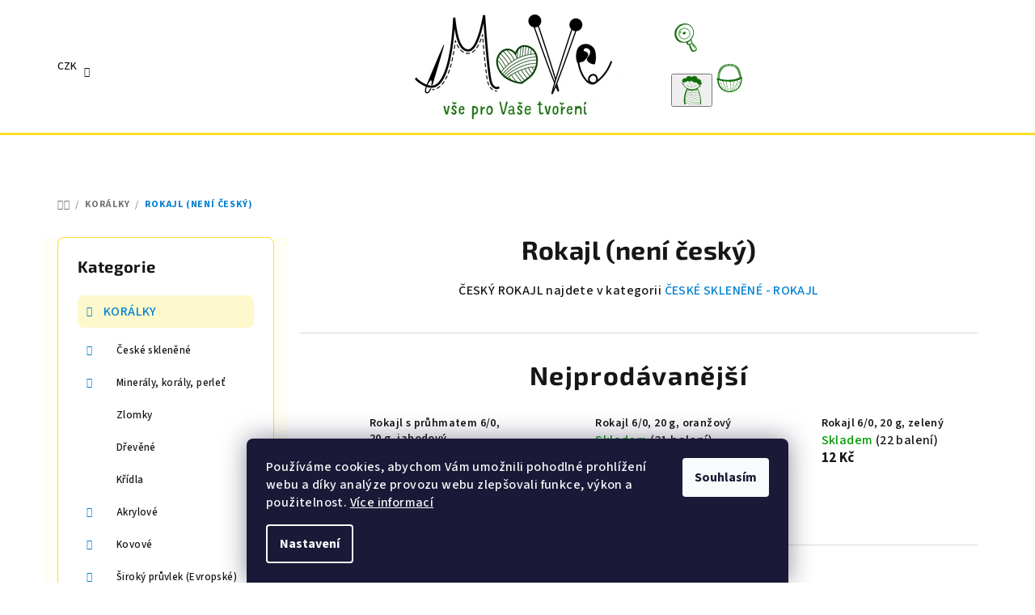

--- FILE ---
content_type: text/html; charset=utf-8
request_url: https://www.move-material.cz/rokajl--neni-cesky/
body_size: 35991
content:
<!doctype html><html lang="cs" dir="ltr" class="header-background-light external-fonts-loaded"><head><meta charset="utf-8" /><meta name="viewport" content="width=device-width,initial-scale=1" /><title>Rokajl (není český) - MoVe materiál</title><link rel="preconnect" href="https://cdn.myshoptet.com" /><link rel="dns-prefetch" href="https://cdn.myshoptet.com" /><link rel="preload" href="https://cdn.myshoptet.com/prj/dist/master/cms/libs/jquery/jquery-1.11.3.min.js" as="script" /><link href="https://cdn.myshoptet.com/prj/dist/master/cms/templates/frontend_templates/shared/css/font-face/source-sans-3.css" rel="stylesheet"><link href="https://cdn.myshoptet.com/prj/dist/master/cms/templates/frontend_templates/shared/css/font-face/exo-2.css" rel="stylesheet"><link href="https://cdn.myshoptet.com/prj/dist/master/shop/dist/font-shoptet-14.css.d90e56d0dd782c13aabd.css" rel="stylesheet"><script>
dataLayer = [];
dataLayer.push({'shoptet' : {
    "pageId": 1767,
    "pageType": "category",
    "currency": "CZK",
    "currencyInfo": {
        "decimalSeparator": ",",
        "exchangeRate": 1,
        "priceDecimalPlaces": 2,
        "symbol": "K\u010d",
        "symbolLeft": 0,
        "thousandSeparator": " "
    },
    "language": "cs",
    "projectId": 147910,
    "category": {
        "guid": "3d1116b1-12ed-11e7-ae76-0cc47a6c92bc",
        "path": "KOR\u00c1LKY | Rokajl (nen\u00ed \u010desk\u00fd)",
        "parentCategoryGuid": "dc09dcef-0e0b-11e7-a93e-0cc47a6c92bc"
    },
    "cartInfo": {
        "id": null,
        "freeShipping": false,
        "freeShippingFrom": 2000,
        "leftToFreeGift": {
            "formattedPrice": "0 K\u010d",
            "priceLeft": 0
        },
        "freeGift": false,
        "leftToFreeShipping": {
            "priceLeft": 2000,
            "dependOnRegion": 0,
            "formattedPrice": "2 000 K\u010d"
        },
        "discountCoupon": [],
        "getNoBillingShippingPrice": {
            "withoutVat": 0,
            "vat": 0,
            "withVat": 0
        },
        "cartItems": [],
        "taxMode": "ORDINARY"
    },
    "cart": [],
    "customer": {
        "priceRatio": 1,
        "priceListId": 1,
        "groupId": null,
        "registered": false,
        "mainAccount": false
    }
}});
dataLayer.push({'cookie_consent' : {
    "marketing": "denied",
    "analytics": "denied"
}});
document.addEventListener('DOMContentLoaded', function() {
    shoptet.consent.onAccept(function(agreements) {
        if (agreements.length == 0) {
            return;
        }
        dataLayer.push({
            'cookie_consent' : {
                'marketing' : (agreements.includes(shoptet.config.cookiesConsentOptPersonalisation)
                    ? 'granted' : 'denied'),
                'analytics': (agreements.includes(shoptet.config.cookiesConsentOptAnalytics)
                    ? 'granted' : 'denied')
            },
            'event': 'cookie_consent'
        });
    });
});
</script>
<meta property="og:type" content="website"><meta property="og:site_name" content="move-material.cz"><meta property="og:url" content="https://www.move-material.cz/rokajl--neni-cesky/"><meta property="og:title" content="Rokajl (není český) - MoVe materiál"><meta name="author" content="MoVe materiál"><meta name="web_author" content="Shoptet.cz"><meta name="dcterms.rightsHolder" content="www.move-material.cz"><meta name="robots" content="index,follow"><meta property="og:image" content="https://www.move-material.cz/user/categories/orig/img_0888.png"><meta property="og:description" content="Rokajl (není český), MoVe materiál"><meta name="description" content="Rokajl (není český), MoVe materiál"><style>:root {--color-primary: #FFFFFF;--color-primary-h: 0;--color-primary-s: 0%;--color-primary-l: 100%;--color-primary-hover: #fbdf17;--color-primary-hover-h: 53;--color-primary-hover-s: 97%;--color-primary-hover-l: 54%;--color-secondary: #0380d0;--color-secondary-h: 203;--color-secondary-s: 97%;--color-secondary-l: 41%;--color-secondary-hover: #237e3d;--color-secondary-hover-h: 137;--color-secondary-hover-s: 57%;--color-secondary-hover-l: 32%;--color-tertiary: #fffef4;--color-tertiary-h: 55;--color-tertiary-s: 100%;--color-tertiary-l: 98%;--color-tertiary-hover: #161616;--color-tertiary-hover-h: 0;--color-tertiary-hover-s: 0%;--color-tertiary-hover-l: 9%;--color-header-background: #FFFFFF;--template-font: "Source Sans 3";--template-headings-font: "Exo 2";--header-background-url: url("[data-uri]");--cookies-notice-background: #1A1937;--cookies-notice-color: #F8FAFB;--cookies-notice-button-hover: #f5f5f5;--cookies-notice-link-hover: #27263f;--templates-update-management-preview-mode-content: "Náhled aktualizací šablony je aktivní pro váš prohlížeč."}</style>
    
    <link href="https://cdn.myshoptet.com/prj/dist/master/shop/dist/main-14.less.49334c2a0bd7c3ed0f9c.css" rel="stylesheet" />
                <link href="https://cdn.myshoptet.com/prj/dist/master/shop/dist/mobile-header-v1-14.less.10721fb2626f6cacd20c.css" rel="stylesheet" />
    
    <script>var shoptet = shoptet || {};</script>
    <script src="https://cdn.myshoptet.com/prj/dist/master/shop/dist/main-3g-header.js.05f199e7fd2450312de2.js"></script>
<!-- User include --><!-- api 427(81) html code header -->
<link rel="stylesheet" href="https://cdn.myshoptet.com/usr/api2.dklab.cz/user/documents/_doplnky/instagram/147910/14/147910_14.css" type="text/css" /><style>
        :root {
            --dklab-instagram-header-color: #000000;  
            --dklab-instagram-header-background: #DDDDDD;  
            --dklab-instagram-font-weight: 700;
            --dklab-instagram-font-size: 120%;
            --dklab-instagram-logoUrl: url(https://cdn.myshoptet.com/usr/api2.dklab.cz/user/documents/_doplnky/instagram/img/logo-duha.png); 
            --dklab-instagram-logo-size-width: 25px;
            --dklab-instagram-logo-size-height: 25px;                        
            --dklab-instagram-hover-content: "\e902";                        
            --dklab-instagram-padding: 0px;                        
            --dklab-instagram-border-color: #888888;
            
        }
        </style>
<!-- service 427(81) html code header -->
<link rel="stylesheet" href="https://cdn.myshoptet.com/usr/api2.dklab.cz/user/documents/_doplnky/instagram/font/instagramplus.css" type="text/css" />

<!-- service 1588(1178) html code header -->
<link rel="preconnect" href="https://fonts.googleapis.com">
<link rel="preconnect" href="https://fonts.gstatic.com" crossorigin>
<link href="https://fonts.googleapis.com/css2?family=Roboto&display=swap" rel="stylesheet">
<style>
    #chatgo-whatsapp-chat-widget {
        position: fixed;
        bottom: 25px;
        font-family: Roboto!important;
        z-index: 2147483647;
        font-size: 11pt;
    }
    #chatgo-whatsapp-chat-button {
        width: 60px;
        height: 60px;
        border-radius: 50%;
        padding: 10px;
        cursor: pointer;
        box-shadow: 0 4px 8px 0 rgba(0, 0, 0, 0.2), 0 6px 20px 0 rgba(0, 0, 0, 0.19);
        z-index: 2147483647;
        border:none;
    }
    #chatgo-whatsapp-chat-bubble {
        width: 200px;
        border-radius: 10px;
        padding: 10px;
        cursor: pointer;
        color: black;
        background: white;
        box-shadow: 0 4px 8px 0 rgba(0, 0, 0, 0.2), 0 6px 20px 0 rgba(0, 0, 0, 0.19);
        z-index: 2147483647;
    }
    #chatgo-whatsapp-chat-bubble-close-btn{
        background: #E5E5E5;
        background-image: url("https://satisflow.fra1.cdn.digitaloceanspaces.com/chatgo-whatsapp/cross-close.svg");
        background-position: center;
        background-repeat: no-repeat;
        color: black;
        padding-left: 7px;
        margin-top: -20px;
        border-radius: 50%;
        width: 22px;
        height: 22px;
        z-index: 2147483647;
        border:none;
    }
    #chatgo-whatsapp-chat-window {
        position: fixed;
        bottom: 100px;
        width: 300px;
        min-height: 450px;
        padding-bottom: 30px;
        border-radius: 15px;
        box-shadow: 0 4px 8px 0 rgba(0, 0, 0, 0.2), 0 6px 20px 0 rgba(0, 0, 0, 0.19);
        background: white;
        z-index: 2147483647;
    }
    #chatgo-whatsapp-chat-window-header{
        padding: 15px;
        color: white!important;
        border-top-left-radius: 15px;
        border-top-right-radius: 15px;
        z-index: 2147483647;
    }

    #chatgo-whatsapp-chat-window-header h2{
        color: white;
        font-size: 20pt;
        font-family: Roboto!important;
    }

    #chatgo-whatsapp-chat-window-close-btn{
        float: right;
        background: white;
        background-image: url("https://satisflow.fra1.cdn.digitaloceanspaces.com/chatgo-whatsapp/cross-close.svg");
        background-position: center;
        background-repeat: no-repeat;
        width: 25px;
        height: 25px;
        border-radius: 50%;
        padding-left: 7px;
        padding-top: 2px;
        cursor: pointer;
        z-index: 2147483647;
        border:none;
    }
    #chatgo-whatsapp-chat-window-contacts{
        background: white;
        padding: 10px;
        z-index: 2147483647;
    }
    #chatgo-whatsapp-chat-window-poweredby{
        position: fixed;
        bottom: 100px;
        background: white;
        padding: 15px;
        color: #999999;
        font-size: 9pt;
        border-bottom-left-radius: 15px;
        z-index: 2147483647;
    }
    .chatgo-whatsapp-contact{
        display: block;
        color: #0A246A;
        text-decoration: none;
        background: #F9F9F9;
        border-radius: 15px;
        padding: 10px;
        margin-bottom: 10px;
        z-index: 2147483647;
        min-height: 75px;
    }

    .chatgo-whatsapp-contact:hover{
        background: #F4F4F4;
    }
    .chatgo-whatsapp-avatar{
        display: block;
        width: 60px;
        height: 60px;
        border-radius: 50%;
        float: left;
        margin-right: 15px;
        z-index: 2147483647;
    }
    .chatgo-whatsapp-chat-online{
        color: #25D366;
    }
    .chatgo-whatsapp-chat-offline{
        color: #999999;
    }
    .chatgo-whatsapp-widget-display-invisible {
        display: none;
    }
    .chatgo-whatsapp-go-to-app-btn{
        background: #ffffff;
        display: block;
        padding: 10px;
        border-radius: 5px;
        border: 2px solid #25D366;
        color: #000000;
        font-size: 10pt;
        margin-bottom: 7px;
    }
    .chatgo-whatsapp-go-to-web-btn{
        background: #FFFFFF;
        display: block;
        padding: 10px;
        border-radius: 5px;
        border: 2px solid #DDDDDD;
        color: #999999;
        font-size: 10pt;
    }
    .chatgo-whatsapp-widget-delay-hidden {
        display: none;
    }
    @media (min-width: 768px) {
        .chatgo-whatsapp-widget-display-desktop-hidden {
            display: none;
        }
    }
    @media (max-width: 768px) {
        .chatgo-whatsapp-widget-display-mobile-hidden {
            display: none;
            width: 4px;
        }
    }

</style>
<!-- project html code header -->
<link rel="stylesheet" href="/user/documents/upload/DMupravy/move-material.css?290">

<link rel="stylesheet" href="https://cdn.jsdelivr.net/npm/bootstrap-icons@1.10.3/font/bootstrap-icons.css">

<style>
/* Hledat */
.navigation-buttons a[data-target="search"]:before {
    background-image: url("/user/documents/upload/DMupravy/docs/lupa.svg");
}
/* Přihlášení */
.navigation-buttons button[data-target="login"]:before {
    background-image: url("/user/documents/upload/DMupravy/docs/Clovicek.svg");
}
/* Košík */
.navigation-buttons a[data-target="cart"]:before {
    background-image: url("/user/documents/upload/DMupravy/docs/kosik.svg");
}
/* Navigace */
.navigation-buttons a[data-target="navigation"]:before {
    background-image: url("/user/documents/upload/DMupravy/docs/menu.svg");
}

/* Autíčko u možností dopravy */
.shipping-options::before {
    background-image: url("/user/documents/upload/DMupravy/docs/doprava_m2.svg");
}

/* menu */
.header-bottom {border-top-style: solid; border-color: #ffdd24; border-top-width: 3px}
.sidebar {width: 300px; }
.sidebar-inner {background-color: #FFFFFF; color: #ffdd24;}
.product .p .image {background-color: #FFFFFF;}
.categories .topic.active>a {background-color: #fee84b}
.categories li.active>a {background-color: #ffee72}

/* velikost variant produktu */
.variant-table .variant-image {width: 100px; height: 100px;}
a.lightbox.cboxElement {max-width: 100px; max-height: 100px;}
.variant-table .variant-image img {border-radius: 0;}


/* velikost kategorie pismo */
h1.category-title {font-size: 38px; line-height: 36px; font-weight: 700}

/* velikost ceny */
.p-detail-inner .p-price-wrapper .price-final {font-size: 28px;line-height: 30px;}

/* akcni cena */
.flag.flag-discount {background-color: #1d80c7;}

/* kosik */
.cart-table .p-name .main-link-variant {color:#000000;}
.cart-table .p-name .main-link-variant {font-weight: 550; font-size: 13px; line-height: 15px;}

/* produkty */
.p-detail-inner h1 {font-size: 28px; line-height: 32px;}
.p-detail-inner-header-mobile .h1 {font-size: 22px; line-height: 24px; font-weight: 650;}

/* velikost nadpisu tablet mobil */    
.h1 { margin-top: 10px; margin-bottom: 24px;}
.category-title, article header h1, .h1 {font-size: 24px; line-height: 38px; font-weight: 650;}

/* uprava carouselu */    
.extended-banner-texts {background-color: rgba(255, 255, 255, 0.6) !important;}

/* podkategorie */   
p {margin-bottom: 2px; margin: 0, 0, 3px;}
.subcategories li a {height: 42px;}
.subcategories li {padding: 4px;}
.navigation-in>ul>li.ext>ul>li>div>ul {max-height: 80px;}  

h1.category-title { font-size: 32px; line-height: 30px;}
.categories .topic.child-active>a {background-color: #fef8cd;}
.categories a:hover {background-color: #d7edfb}

/* hlavní menu */
.categories li {font-size: 13px;}
.type-post #content {max-width: 1380px; }
.navigation-in > ul > li.ext > ul > li > div > ul.has-more-items li:nth-child(-n+4) {display: none;}
.navigation-in > ul > li.ext > ul > li > div > ul.has-more-items .more-items-trigger { display: none;}
.navigation-in>ul>li.ext>ul>li>div>a {font-size: 16px; font-weight: 500; line-height: 18px; padding-bottom: 2px;}
.p-detail-inner .p-image-wrapper {padding-right: 20px;}

/* produkt */
.products-top .name {font-weight: 600; font-size: 14px;}
.link-icons .link-icon {color: #1d80c7;}    
.p-detail-inner .buttons-wrapper, .p-detail-inner .surcharge-list {margin-bottom: 5px;} 
    
.variant-table .variant-code {display: none;}
.variant-table .variant-name {font-size: 16px;}  
.variant-table .productEan  {display: none;}

/* hlavicka mobil */
#header .header-top .header-top-wrapper .site-name a img {max-height: 158% !important;}

/* souvisejici kosik */
.cart-table tr.related td {background-color: #d7edfb;}

/* tisk */
.link-icon.print {display: none;}
/* blog */


/* lista */
.site-msg.information .text {color: #000000;}

.latest-contribution-wrapper {display: none;}
.variant-table .table-row {border-top-style: solid; border-color: #e7e8e8; border-width: 0.1px;}
.variant-table .table-row:first-child {border-top-style: none;}
.footer-newsletter {display: none;}
#footer {background-color: rgba(251, 223, 23, 0.1);}

.benefitBanner__data {color: rgba(22,22,22,0.8);}
.shipping-options {font-weight: 700;}

.p-detail-inner .p-data-wrapper {padding-top: 12px;}

.id--9 .delivery-time {font-size: 14px;}
.carousel .extended-banner-texts .extended-banner-title {font-size: 32px; line-height: 40px;}

</style>

<meta name="facebook-domain-verification" content="mwlbs13z9fg2pu13v8f5cyd3c7xac2" />





<!-- /User include --><link rel="shortcut icon" href="/favicon.ico" type="image/x-icon" /><link rel="canonical" href="https://www.move-material.cz/rokajl--neni-cesky/" />    <script>
        var _hwq = _hwq || [];
        _hwq.push(['setKey', 'DD7EF8F5A3B5976AD0997560EB7180EF']);
        _hwq.push(['setTopPos', '200']);
        _hwq.push(['showWidget', '21']);
        (function() {
            var ho = document.createElement('script');
            ho.src = 'https://cz.im9.cz/direct/i/gjs.php?n=wdgt&sak=DD7EF8F5A3B5976AD0997560EB7180EF';
            var s = document.getElementsByTagName('script')[0]; s.parentNode.insertBefore(ho, s);
        })();
    </script>
    <!-- Global site tag (gtag.js) - Google Analytics -->
    <script async src="https://www.googletagmanager.com/gtag/js?id=G-HM3CHQR7VM"></script>
    <script>
        
        window.dataLayer = window.dataLayer || [];
        function gtag(){dataLayer.push(arguments);}
        

                    console.debug('default consent data');

            gtag('consent', 'default', {"ad_storage":"denied","analytics_storage":"denied","ad_user_data":"denied","ad_personalization":"denied","wait_for_update":500});
            dataLayer.push({
                'event': 'default_consent'
            });
        
        gtag('js', new Date());

                gtag('config', 'UA-48681745-1', { 'groups': "UA" });
        
                gtag('config', 'G-HM3CHQR7VM', {"groups":"GA4","send_page_view":false,"content_group":"category","currency":"CZK","page_language":"cs"});
        
        
        
        
        
        
                    gtag('event', 'page_view', {"send_to":"GA4","page_language":"cs","content_group":"category","currency":"CZK"});
        
        
        
        
        
        
        
        
        
        
        
        
        
        document.addEventListener('DOMContentLoaded', function() {
            if (typeof shoptet.tracking !== 'undefined') {
                for (var id in shoptet.tracking.bannersList) {
                    gtag('event', 'view_promotion', {
                        "send_to": "UA",
                        "promotions": [
                            {
                                "id": shoptet.tracking.bannersList[id].id,
                                "name": shoptet.tracking.bannersList[id].name,
                                "position": shoptet.tracking.bannersList[id].position
                            }
                        ]
                    });
                }
            }

            shoptet.consent.onAccept(function(agreements) {
                if (agreements.length !== 0) {
                    console.debug('gtag consent accept');
                    var gtagConsentPayload =  {
                        'ad_storage': agreements.includes(shoptet.config.cookiesConsentOptPersonalisation)
                            ? 'granted' : 'denied',
                        'analytics_storage': agreements.includes(shoptet.config.cookiesConsentOptAnalytics)
                            ? 'granted' : 'denied',
                                                                                                'ad_user_data': agreements.includes(shoptet.config.cookiesConsentOptPersonalisation)
                            ? 'granted' : 'denied',
                        'ad_personalization': agreements.includes(shoptet.config.cookiesConsentOptPersonalisation)
                            ? 'granted' : 'denied',
                        };
                    console.debug('update consent data', gtagConsentPayload);
                    gtag('consent', 'update', gtagConsentPayload);
                    dataLayer.push(
                        { 'event': 'update_consent' }
                    );
                }
            });
        });
    </script>
</head><body class="desktop id-1767 in-rokajl--neni-cesky template-14 type-category multiple-columns-body columns-3 smart-labels-active ums_forms_redesign--off ums_a11y_category_page--on ums_discussion_rating_forms--off ums_flags_display_unification--on ums_a11y_login--on mobile-header-version-1"><noscript>
    <style>
        #header {
            padding-top: 0;
            position: relative !important;
            top: 0;
        }
        .header-navigation {
            position: relative !important;
        }
        .overall-wrapper {
            margin: 0 !important;
        }
        body:not(.ready) {
            visibility: visible !important;
        }
    </style>
    <div class="no-javascript">
        <div class="no-javascript__title">Musíte změnit nastavení vašeho prohlížeče</div>
        <div class="no-javascript__text">Podívejte se na: <a href="https://www.google.com/support/bin/answer.py?answer=23852">Jak povolit JavaScript ve vašem prohlížeči</a>.</div>
        <div class="no-javascript__text">Pokud používáte software na blokování reklam, může být nutné povolit JavaScript z této stránky.</div>
        <div class="no-javascript__text">Děkujeme.</div>
    </div>
</noscript>

        <div id="fb-root"></div>
        <script>
            window.fbAsyncInit = function() {
                FB.init({
//                    appId            : 'your-app-id',
                    autoLogAppEvents : true,
                    xfbml            : true,
                    version          : 'v19.0'
                });
            };
        </script>
        <script async defer crossorigin="anonymous" src="https://connect.facebook.net/cs_CZ/sdk.js"></script>    <div class="siteCookies siteCookies--bottom siteCookies--dark js-siteCookies" role="dialog" data-testid="cookiesPopup" data-nosnippet>
        <div class="siteCookies__form">
            <div class="siteCookies__content">
                <div class="siteCookies__text">
                    <span>Používáme cookies, abychom Vám umožnili pohodlné prohlížení webu a díky analýze provozu webu zlepšovali funkce, výkon a použitelnost. <a href="/ochrana-osobnich-udaju-gdpr/">Více informací</a></span>
                </div>
                <p class="siteCookies__links">
                    <button class="siteCookies__link js-cookies-settings" aria-label="Nastavení cookies" data-testid="cookiesSettings">Nastavení</button>
                </p>
            </div>
            <div class="siteCookies__buttonWrap">
                                <button class="siteCookies__button js-cookiesConsentSubmit" value="all" aria-label="Přijmout cookies" data-testid="buttonCookiesAccept">Souhlasím</button>
            </div>
        </div>
        <script>
            document.addEventListener("DOMContentLoaded", () => {
                const siteCookies = document.querySelector('.js-siteCookies');
                document.addEventListener("scroll", shoptet.common.throttle(() => {
                    const st = document.documentElement.scrollTop;
                    if (st > 1) {
                        siteCookies.classList.add('siteCookies--scrolled');
                    } else {
                        siteCookies.classList.remove('siteCookies--scrolled');
                    }
                }, 100));
            });
        </script>
    </div>
<a href="#content" class="skip-link sr-only">Přejít na obsah</a><div class="overall-wrapper"><header id="header">
        <div class="header-top">
            <div class="container navigation-wrapper header-top-wrapper">
                <div class="navigation-tools">
                        <div class="dropdown">
        <span>Ceny v:</span>
        <button id="topNavigationDropdown" type="button" data-toggle="dropdown" aria-haspopup="true" aria-expanded="false">
            CZK
            <span class="caret"></span>
        </button>
        <ul class="dropdown-menu" aria-labelledby="topNavigationDropdown"><li><a href="/action/Currency/changeCurrency/?currencyCode=CZK" rel="nofollow">CZK</a></li><li><a href="/action/Currency/changeCurrency/?currencyCode=EUR" rel="nofollow">EUR</a></li></ul>
    </div>
                </div>
                <div class="site-name"><a href="/" data-testid="linkWebsiteLogo"><img src="https://cdn.myshoptet.com/usr/www.move-material.cz/user/logos/final_logo_pro_web_zel-1.png" alt="MoVe materiál" fetchpriority="low" /></a></div>                <div class="navigation-buttons">
                    <a href="#" class="toggle-window" data-target="search" data-testid="linkSearchIcon"><i class="icon-search"></i><span class="sr-only">Hledat</span></a>
                                                                                                                                            <button class="top-nav-button top-nav-button-login toggle-window" type="button" data-target="login" aria-haspopup="dialog" aria-expanded="false" aria-controls="login" data-testid="signin">
                                        <i class="icon-login"></i><span class="sr-only">Přihlášení</span>
                                    </button>
                                                                                                                                
    <a href="/kosik/" class="btn btn-icon toggle-window cart-count" data-target="cart" data-testid="headerCart" rel="nofollow" aria-haspopup="dialog" aria-expanded="false" aria-controls="cart-widget">
        <span class="icon-cart"></span>
                <span class="sr-only">Nákupní košík</span>
        
    
            </a>
                    <a href="#" class="toggle-window" data-target="navigation" data-testid="hamburgerMenu"></a>
                </div>
                <div class="user-action">
                                            <div class="user-action-in">
            <div id="login" class="user-action-login popup-widget login-widget" role="dialog" aria-labelledby="loginHeading">
        <div class="popup-widget-inner">
                            <h2 id="loginHeading">Přihlášení k vašemu účtu</h2><div id="customerLogin"><form action="/action/Customer/Login/" method="post" id="formLoginIncluded" class="csrf-enabled formLogin" data-testid="formLogin"><input type="hidden" name="referer" value="" /><div class="form-group"><div class="input-wrapper email js-validated-element-wrapper no-label"><input type="email" name="email" class="form-control" autofocus placeholder="E-mailová adresa (např. jan@novak.cz)" data-testid="inputEmail" autocomplete="email" required /></div></div><div class="form-group"><div class="input-wrapper password js-validated-element-wrapper no-label"><input type="password" name="password" class="form-control" placeholder="Heslo" data-testid="inputPassword" autocomplete="current-password" required /><span class="no-display">Nemůžete vyplnit toto pole</span><input type="text" name="surname" value="" class="no-display" /></div></div><div class="form-group"><div class="login-wrapper"><button type="submit" class="btn btn-secondary btn-text btn-login" data-testid="buttonSubmit">Přihlásit se</button><div class="password-helper"><a href="/registrace/" data-testid="signup" rel="nofollow">Nová registrace</a><a href="/klient/zapomenute-heslo/" rel="nofollow">Zapomenuté heslo</a></div></div></div></form>
</div>                    </div>
    </div>

        <div id="cart-widget" class="user-action-cart popup-widget cart-widget loader-wrapper" data-testid="popupCartWidget" role="dialog" aria-hidden="true">
        <div class="popup-widget-inner cart-widget-inner place-cart-here">
            <div class="loader-overlay">
                <div class="loader"></div>
            </div>
        </div>
    </div>

        <div class="user-action-search popup-widget search-widget search stay-open" itemscope itemtype="https://schema.org/WebSite" data-testid="searchWidget">
        <span href="#" class="search-widget-close toggle-window" data-target="search" data-testid="linkSearchIcon"></span>
        <meta itemprop="headline" content="Rokajl (není český)"/><meta itemprop="url" content="https://www.move-material.cz"/><meta itemprop="text" content="Rokajl (není český), MoVe materiál"/>        <form action="/action/ProductSearch/prepareString/" method="post"
    id="formSearchForm" class="search-form compact-form js-search-main"
    itemprop="potentialAction" itemscope itemtype="https://schema.org/SearchAction" data-testid="searchForm">
    <fieldset>
        <meta itemprop="target"
            content="https://www.move-material.cz/vyhledavani/?string={string}"/>
        <input type="hidden" name="language" value="cs"/>
        
    <span class="search-form-input-group">
        
    <span class="search-input-icon" aria-hidden="true"></span>

<input
    type="search"
    name="string"
        class="query-input form-control search-input js-search-input"
    placeholder="Napište, co hledáte"
    autocomplete="off"
    required
    itemprop="query-input"
    aria-label="Vyhledávání"
    data-testid="searchInput"
>
        <button type="submit" class="btn btn-default search-button" data-testid="searchBtn">Hledat</button>
    </span>

    </fieldset>
</form>
    </div>
</div>
                                    </div>
            </div>
        </div>
        <div class="header-bottom">
            <div class="navigation-wrapper header-bottom-wrapper">
                <nav id="navigation" aria-label="Hlavní menu" data-collapsible="true"><div class="navigation-in menu"><ul class="menu-level-1" role="menubar" data-testid="headerMenuItems"><li class="menu-item-2022" role="none"><a href="/blog/" data-testid="headerMenuItem" role="menuitem" aria-expanded="false"><b>BLOG</b></a></li>
<li class="menu-item-909 ext" role="none"><a href="/koralky-2/" data-testid="headerMenuItem" role="menuitem" aria-haspopup="true" aria-expanded="false"><b>KORÁLKY</b><span class="submenu-arrow"></span></a><ul class="menu-level-2" aria-label="KORÁLKY" tabindex="-1" role="menu"><li class="menu-item-912 has-third-level" role="none"><a href="/ceske-sklenene/" class="menu-image" data-testid="headerMenuItem" tabindex="-1" aria-hidden="true"><img src="data:image/svg+xml,%3Csvg%20width%3D%22140%22%20height%3D%22100%22%20xmlns%3D%22http%3A%2F%2Fwww.w3.org%2F2000%2Fsvg%22%3E%3C%2Fsvg%3E" alt="" aria-hidden="true" width="140" height="100"  data-src="https://cdn.myshoptet.com/usr/www.move-material.cz/user/categories/thumb/img_0894.png" fetchpriority="low" /></a><div><a href="/ceske-sklenene/" data-testid="headerMenuItem" role="menuitem"><span>České skleněné</span></a>
                                                    <ul class="menu-level-3" role="menu">
                                                                    <li class="menu-item-915" role="none">
                                        <a href="/voskove-perle-2/" data-testid="headerMenuItem" role="menuitem">
                                            Voskové perle</a>                                    </li>
                                                                    <li class="menu-item-1707" role="none">
                                        <a href="/praskacky/" data-testid="headerMenuItem" role="menuitem">
                                            Praskačky</a>                                    </li>
                                                                    <li class="menu-item-921" role="none">
                                        <a href="/ohnovky/" data-testid="headerMenuItem" role="menuitem">
                                            Ohňovky</a>                                    </li>
                                                                    <li class="menu-item-1710" role="none">
                                        <a href="/rokajl/" data-testid="headerMenuItem" role="menuitem">
                                            Rokajl</a>                                    </li>
                                                                    <li class="menu-item-918" role="none">
                                        <a href="/mackane-koralky-2/" data-testid="headerMenuItem" role="menuitem">
                                            Mačkané korálky</a>                                    </li>
                                                                    <li class="menu-item-1695" role="none">
                                        <a href="/pohanka/" data-testid="headerMenuItem" role="menuitem">
                                            Pohanka</a>                                    </li>
                                                                    <li class="menu-item-1701" role="none">
                                        <a href="/tila/" data-testid="headerMenuItem" role="menuitem">
                                            Tila</a>                                    </li>
                                                                    <li class="menu-item-1704" role="none">
                                        <a href="/kosoctverce/" data-testid="headerMenuItem" role="menuitem">
                                            Dvoudírkové kosočtverce</a>                                    </li>
                                                                    <li class="menu-item-1725" role="none">
                                        <a href="/hexa/" data-testid="headerMenuItem" role="menuitem">
                                            Hexa</a>                                    </li>
                                                                    <li class="menu-item-1692" role="none">
                                        <a href="/czech-heishi/" data-testid="headerMenuItem" role="menuitem">
                                            Czech heishi</a>                                    </li>
                                                                    <li class="menu-item-1698" role="none">
                                        <a href="/superduo/" data-testid="headerMenuItem" role="menuitem">
                                            Superduo</a>                                    </li>
                                                                    <li class="menu-item-1713" role="none">
                                        <a href="/s-sirokym-pruvlekem/" data-testid="headerMenuItem" role="menuitem">
                                            Široký průvlek</a>                                    </li>
                                                                    <li class="menu-item-3461" role="none">
                                        <a href="/vyprodejove-sady-2/" data-testid="headerMenuItem" role="menuitem">
                                            Výprodejové sady</a>                                    </li>
                                                            </ul>
                        </div></li><li class="menu-item-927 has-third-level" role="none"><a href="/mineraly--koraly--perlet-2/" class="menu-image" data-testid="headerMenuItem" tabindex="-1" aria-hidden="true"><img src="data:image/svg+xml,%3Csvg%20width%3D%22140%22%20height%3D%22100%22%20xmlns%3D%22http%3A%2F%2Fwww.w3.org%2F2000%2Fsvg%22%3E%3C%2Fsvg%3E" alt="" aria-hidden="true" width="140" height="100"  data-src="https://cdn.myshoptet.com/usr/www.move-material.cz/user/categories/thumb/img_0914.png" fetchpriority="low" /></a><div><a href="/mineraly--koraly--perlet-2/" data-testid="headerMenuItem" role="menuitem"><span>Minerály, korály, perleť</span></a>
                                                    <ul class="menu-level-3" role="menu">
                                                                    <li class="menu-item-1002" role="none">
                                        <a href="/mineraly--polodrahokamy/" data-testid="headerMenuItem" role="menuitem">
                                            Minerály, polodrahokamy</a>                                    </li>
                                                                    <li class="menu-item-993" role="none">
                                        <a href="/howlit--tyrkenit/" data-testid="headerMenuItem" role="menuitem">
                                            Howlit, tyrkenit</a>                                    </li>
                                                                    <li class="menu-item-996" role="none">
                                        <a href="/perlet/" data-testid="headerMenuItem" role="menuitem">
                                            Perleť</a>                                    </li>
                                                                    <li class="menu-item-999" role="none">
                                        <a href="/lavove/" data-testid="headerMenuItem" role="menuitem">
                                            Lávové</a>                                    </li>
                                                                    <li class="menu-item-1776" role="none">
                                        <a href="/marble/" data-testid="headerMenuItem" role="menuitem">
                                            Marble</a>                                    </li>
                                                                    <li class="menu-item-1845" role="none">
                                        <a href="/koral/" data-testid="headerMenuItem" role="menuitem">
                                            Korál</a>                                    </li>
                                                                    <li class="menu-item-2094" role="none">
                                        <a href="/druza/" data-testid="headerMenuItem" role="menuitem">
                                            Drúza</a>                                    </li>
                                                            </ul>
                        </div></li><li class="menu-item-987" role="none"><a href="/zlomky/" class="menu-image" data-testid="headerMenuItem" tabindex="-1" aria-hidden="true"><img src="data:image/svg+xml,%3Csvg%20width%3D%22140%22%20height%3D%22100%22%20xmlns%3D%22http%3A%2F%2Fwww.w3.org%2F2000%2Fsvg%22%3E%3C%2Fsvg%3E" alt="" aria-hidden="true" width="140" height="100"  data-src="https://cdn.myshoptet.com/usr/www.move-material.cz/user/categories/thumb/img_0892.png" fetchpriority="low" /></a><div><a href="/zlomky/" data-testid="headerMenuItem" role="menuitem"><span>Zlomky</span></a>
                        </div></li><li class="menu-item-954" role="none"><a href="/drevene/" class="menu-image" data-testid="headerMenuItem" tabindex="-1" aria-hidden="true"><img src="data:image/svg+xml,%3Csvg%20width%3D%22140%22%20height%3D%22100%22%20xmlns%3D%22http%3A%2F%2Fwww.w3.org%2F2000%2Fsvg%22%3E%3C%2Fsvg%3E" alt="" aria-hidden="true" width="140" height="100"  data-src="https://cdn.myshoptet.com/usr/www.move-material.cz/user/categories/thumb/img_0875.png" fetchpriority="low" /></a><div><a href="/drevene/" data-testid="headerMenuItem" role="menuitem"><span>Dřevěné</span></a>
                        </div></li><li class="menu-item-1749" role="none"><a href="/kridla-2/" class="menu-image" data-testid="headerMenuItem" tabindex="-1" aria-hidden="true"><img src="data:image/svg+xml,%3Csvg%20width%3D%22140%22%20height%3D%22100%22%20xmlns%3D%22http%3A%2F%2Fwww.w3.org%2F2000%2Fsvg%22%3E%3C%2Fsvg%3E" alt="" aria-hidden="true" width="140" height="100"  data-src="https://cdn.myshoptet.com/usr/www.move-material.cz/user/categories/thumb/img_0756.png" fetchpriority="low" /></a><div><a href="/kridla-2/" data-testid="headerMenuItem" role="menuitem"><span>Křídla</span></a>
                        </div></li><li class="menu-item-975 has-third-level" role="none"><a href="/akrylove/" class="menu-image" data-testid="headerMenuItem" tabindex="-1" aria-hidden="true"><img src="data:image/svg+xml,%3Csvg%20width%3D%22140%22%20height%3D%22100%22%20xmlns%3D%22http%3A%2F%2Fwww.w3.org%2F2000%2Fsvg%22%3E%3C%2Fsvg%3E" alt="" aria-hidden="true" width="140" height="100"  data-src="https://cdn.myshoptet.com/usr/www.move-material.cz/user/categories/thumb/img_0944.png" fetchpriority="low" /></a><div><a href="/akrylove/" data-testid="headerMenuItem" role="menuitem"><span>Akrylové</span></a>
                                                    <ul class="menu-level-3" role="menu">
                                                                    <li class="menu-item-978" role="none">
                                        <a href="/koralky-3/" data-testid="headerMenuItem" role="menuitem">
                                            Korálky</a>                                    </li>
                                                                    <li class="menu-item-981" role="none">
                                        <a href="/kvety/" data-testid="headerMenuItem" role="menuitem">
                                            Květy</a>                                    </li>
                                                                    <li class="menu-item-984" role="none">
                                        <a href="/listecky/" data-testid="headerMenuItem" role="menuitem">
                                            Lístečky</a>                                    </li>
                                                                    <li class="menu-item-1242" role="none">
                                        <a href="/zlomky-2/" data-testid="headerMenuItem" role="menuitem">
                                            Zlomky</a>                                    </li>
                                                            </ul>
                        </div></li><li class="menu-item-924 has-third-level" role="none"><a href="/kovove-3/" class="menu-image" data-testid="headerMenuItem" tabindex="-1" aria-hidden="true"><img src="data:image/svg+xml,%3Csvg%20width%3D%22140%22%20height%3D%22100%22%20xmlns%3D%22http%3A%2F%2Fwww.w3.org%2F2000%2Fsvg%22%3E%3C%2Fsvg%3E" alt="" aria-hidden="true" width="140" height="100"  data-src="https://cdn.myshoptet.com/usr/www.move-material.cz/user/categories/thumb/img_0921.png" fetchpriority="low" /></a><div><a href="/kovove-3/" data-testid="headerMenuItem" role="menuitem"><span>Kovové</span></a>
                                                    <ul class="menu-level-3" role="menu">
                                                                    <li class="menu-item-1233" role="none">
                                        <a href="/koralky-4/" data-testid="headerMenuItem" role="menuitem">
                                            Korálky</a>                                    </li>
                                                                    <li class="menu-item-1236" role="none">
                                        <a href="/s-sirokym-pruvlekem-3/" data-testid="headerMenuItem" role="menuitem">
                                            Široký průvlek</a>                                    </li>
                                                                    <li class="menu-item-1758" role="none">
                                        <a href="/ruzicky/" data-testid="headerMenuItem" role="menuitem">
                                            Růžičky</a>                                    </li>
                                                            </ul>
                        </div></li><li class="menu-item-933 has-third-level" role="none"><a href="/s-sirokym-pruvlekem--evropske/" class="menu-image" data-testid="headerMenuItem" tabindex="-1" aria-hidden="true"><img src="data:image/svg+xml,%3Csvg%20width%3D%22140%22%20height%3D%22100%22%20xmlns%3D%22http%3A%2F%2Fwww.w3.org%2F2000%2Fsvg%22%3E%3C%2Fsvg%3E" alt="" aria-hidden="true" width="140" height="100"  data-src="https://cdn.myshoptet.com/usr/www.move-material.cz/user/categories/thumb/img_0884.png" fetchpriority="low" /></a><div><a href="/s-sirokym-pruvlekem--evropske/" data-testid="headerMenuItem" role="menuitem"><span>Široký průvlek (Evropské)</span></a>
                                                    <ul class="menu-level-3" role="menu">
                                                                    <li class="menu-item-936" role="none">
                                        <a href="/naramky/" data-testid="headerMenuItem" role="menuitem">
                                            Náramky, náušnice</a>                                    </li>
                                                                    <li class="menu-item-939" role="none">
                                        <a href="/kovove-4/" data-testid="headerMenuItem" role="menuitem">
                                            Kovové</a>                                    </li>
                                                                    <li class="menu-item-942" role="none">
                                        <a href="/sklenene/" data-testid="headerMenuItem" role="menuitem">
                                            Skleněné</a>                                    </li>
                                                                    <li class="menu-item-945" role="none">
                                        <a href="/satonove-2/" data-testid="headerMenuItem" role="menuitem">
                                            Šatonové</a>                                    </li>
                                                                    <li class="menu-item-948" role="none">
                                        <a href="/ostatni-4/" data-testid="headerMenuItem" role="menuitem">
                                            Ostatní</a>                                    </li>
                                                                    <li class="menu-item-1239" role="none">
                                        <a href="/privesky-3/" data-testid="headerMenuItem" role="menuitem">
                                            Přívěsky</a>                                    </li>
                                                                    <li class="menu-item-1743" role="none">
                                        <a href="/mineraly/" data-testid="headerMenuItem" role="menuitem">
                                            Minerály</a>                                    </li>
                                                                    <li class="menu-item-1752" role="none">
                                        <a href="/stopper/" data-testid="headerMenuItem" role="menuitem">
                                            Stopper</a>                                    </li>
                                                                    <li class="menu-item-1755" role="none">
                                        <a href="/keramicke-2/" data-testid="headerMenuItem" role="menuitem">
                                            Keramické, porcelánové</a>                                    </li>
                                                                    <li class="menu-item-1761" role="none">
                                        <a href="/plastove/" data-testid="headerMenuItem" role="menuitem">
                                            Plastové</a>                                    </li>
                                                                    <li class="menu-item-1764" role="none">
                                        <a href="/pryskyricne/" data-testid="headerMenuItem" role="menuitem">
                                            Pryskyřičné</a>                                    </li>
                                                            </ul>
                        </div></li><li class="menu-item-957" role="none"><a href="/voskove-perle-zigana/" class="menu-image" data-testid="headerMenuItem" tabindex="-1" aria-hidden="true"><img src="data:image/svg+xml,%3Csvg%20width%3D%22140%22%20height%3D%22100%22%20xmlns%3D%22http%3A%2F%2Fwww.w3.org%2F2000%2Fsvg%22%3E%3C%2Fsvg%3E" alt="" aria-hidden="true" width="140" height="100"  data-src="https://cdn.myshoptet.com/usr/www.move-material.cz/user/categories/thumb/img_0897.png" fetchpriority="low" /></a><div><a href="/voskove-perle-zigana/" data-testid="headerMenuItem" role="menuitem"><span>Voskové perle ZIGANA</span></a>
                        </div></li><li class="menu-item-1767 active" role="none"><a href="/rokajl--neni-cesky/" class="menu-image" data-testid="headerMenuItem" tabindex="-1" aria-hidden="true"><img src="data:image/svg+xml,%3Csvg%20width%3D%22140%22%20height%3D%22100%22%20xmlns%3D%22http%3A%2F%2Fwww.w3.org%2F2000%2Fsvg%22%3E%3C%2Fsvg%3E" alt="" aria-hidden="true" width="140" height="100"  data-src="https://cdn.myshoptet.com/usr/www.move-material.cz/user/categories/thumb/img_0888.png" fetchpriority="low" /></a><div><a href="/rokajl--neni-cesky/" data-testid="headerMenuItem" role="menuitem"><span>Rokajl (není český)</span></a>
                        </div></li><li class="menu-item-1719" role="none"><a href="/fimo/" class="menu-image" data-testid="headerMenuItem" tabindex="-1" aria-hidden="true"><img src="data:image/svg+xml,%3Csvg%20width%3D%22140%22%20height%3D%22100%22%20xmlns%3D%22http%3A%2F%2Fwww.w3.org%2F2000%2Fsvg%22%3E%3C%2Fsvg%3E" alt="" aria-hidden="true" width="140" height="100"  data-src="https://cdn.myshoptet.com/usr/www.move-material.cz/user/categories/thumb/img_0885.png" fetchpriority="low" /></a><div><a href="/fimo/" data-testid="headerMenuItem" role="menuitem"><span>FIMO</span></a>
                        </div></li><li class="menu-item-951" role="none"><a href="/shamballa/" class="menu-image" data-testid="headerMenuItem" tabindex="-1" aria-hidden="true"><img src="data:image/svg+xml,%3Csvg%20width%3D%22140%22%20height%3D%22100%22%20xmlns%3D%22http%3A%2F%2Fwww.w3.org%2F2000%2Fsvg%22%3E%3C%2Fsvg%3E" alt="" aria-hidden="true" width="140" height="100"  data-src="https://cdn.myshoptet.com/usr/www.move-material.cz/user/categories/thumb/img_0886.png" fetchpriority="low" /></a><div><a href="/shamballa/" data-testid="headerMenuItem" role="menuitem"><span>Shamballa</span></a>
                        </div></li><li class="menu-item-930" role="none"><a href="/keramicke/" class="menu-image" data-testid="headerMenuItem" tabindex="-1" aria-hidden="true"><img src="data:image/svg+xml,%3Csvg%20width%3D%22140%22%20height%3D%22100%22%20xmlns%3D%22http%3A%2F%2Fwww.w3.org%2F2000%2Fsvg%22%3E%3C%2Fsvg%3E" alt="" aria-hidden="true" width="140" height="100"  data-src="https://cdn.myshoptet.com/usr/www.move-material.cz/user/categories/thumb/img_0889.png" fetchpriority="low" /></a><div><a href="/keramicke/" data-testid="headerMenuItem" role="menuitem"><span>Keramické</span></a>
                        </div></li><li class="menu-item-1848" role="none"><a href="/pryskyricne-2/" class="menu-image" data-testid="headerMenuItem" tabindex="-1" aria-hidden="true"><img src="data:image/svg+xml,%3Csvg%20width%3D%22140%22%20height%3D%22100%22%20xmlns%3D%22http%3A%2F%2Fwww.w3.org%2F2000%2Fsvg%22%3E%3C%2Fsvg%3E" alt="" aria-hidden="true" width="140" height="100"  data-src="https://cdn.myshoptet.com/usr/www.move-material.cz/user/categories/thumb/img_0893.png" fetchpriority="low" /></a><div><a href="/pryskyricne-2/" data-testid="headerMenuItem" role="menuitem"><span>Pryskyřičné</span></a>
                        </div></li><li class="menu-item-990" role="none"><a href="/kabosony-2/" class="menu-image" data-testid="headerMenuItem" tabindex="-1" aria-hidden="true"><img src="data:image/svg+xml,%3Csvg%20width%3D%22140%22%20height%3D%22100%22%20xmlns%3D%22http%3A%2F%2Fwww.w3.org%2F2000%2Fsvg%22%3E%3C%2Fsvg%3E" alt="" aria-hidden="true" width="140" height="100"  data-src="https://cdn.myshoptet.com/usr/www.move-material.cz/user/categories/thumb/img_0896.png" fetchpriority="low" /></a><div><a href="/kabosony-2/" data-testid="headerMenuItem" role="menuitem"><span>Kabošony</span></a>
                        </div></li><li class="menu-item-1872" role="none"><a href="/rondelky/" class="menu-image" data-testid="headerMenuItem" tabindex="-1" aria-hidden="true"><img src="data:image/svg+xml,%3Csvg%20width%3D%22140%22%20height%3D%22100%22%20xmlns%3D%22http%3A%2F%2Fwww.w3.org%2F2000%2Fsvg%22%3E%3C%2Fsvg%3E" alt="" aria-hidden="true" width="140" height="100"  data-src="https://cdn.myshoptet.com/usr/www.move-material.cz/user/categories/thumb/img_0917.png" fetchpriority="low" /></a><div><a href="/rondelky/" data-testid="headerMenuItem" role="menuitem"><span>Rondelky</span></a>
                        </div></li><li class="menu-item-1683" role="none"><a href="/vinute/" class="menu-image" data-testid="headerMenuItem" tabindex="-1" aria-hidden="true"><img src="data:image/svg+xml,%3Csvg%20width%3D%22140%22%20height%3D%22100%22%20xmlns%3D%22http%3A%2F%2Fwww.w3.org%2F2000%2Fsvg%22%3E%3C%2Fsvg%3E" alt="" aria-hidden="true" width="140" height="100"  data-src="https://cdn.myshoptet.com/usr/www.move-material.cz/user/categories/thumb/img_0887.png" fetchpriority="low" /></a><div><a href="/vinute/" data-testid="headerMenuItem" role="menuitem"><span>Vinuté</span></a>
                        </div></li><li class="menu-item-1770" role="none"><a href="/ostatni/" class="menu-image" data-testid="headerMenuItem" tabindex="-1" aria-hidden="true"><img src="data:image/svg+xml,%3Csvg%20width%3D%22140%22%20height%3D%22100%22%20xmlns%3D%22http%3A%2F%2Fwww.w3.org%2F2000%2Fsvg%22%3E%3C%2Fsvg%3E" alt="" aria-hidden="true" width="140" height="100"  data-src="https://cdn.myshoptet.com/usr/www.move-material.cz/user/categories/thumb/img_0898.png" fetchpriority="low" /></a><div><a href="/ostatni/" data-testid="headerMenuItem" role="menuitem"><span>Ostatní</span></a>
                        </div></li></ul></li>
<li class="menu-item-1230 ext" role="none"><a href="/kabosony-3/" data-testid="headerMenuItem" role="menuitem" aria-haspopup="true" aria-expanded="false"><b>KABOŠONY</b><span class="submenu-arrow"></span></a><ul class="menu-level-2" aria-label="KABOŠONY" tabindex="-1" role="menu"><li class="menu-item-1602" role="none"><a href="/kvety-z-pryskyrice-2/" class="menu-image" data-testid="headerMenuItem" tabindex="-1" aria-hidden="true"><img src="data:image/svg+xml,%3Csvg%20width%3D%22140%22%20height%3D%22100%22%20xmlns%3D%22http%3A%2F%2Fwww.w3.org%2F2000%2Fsvg%22%3E%3C%2Fsvg%3E" alt="" aria-hidden="true" width="140" height="100"  data-src="https://cdn.myshoptet.com/usr/www.move-material.cz/user/categories/thumb/img_0895.png" fetchpriority="low" /></a><div><a href="/kvety-z-pryskyrice-2/" data-testid="headerMenuItem" role="menuitem"><span>Květy z pryskyřice</span></a>
                        </div></li><li class="menu-item-1605" role="none"><a href="/tvary-z-pryskyrice/" class="menu-image" data-testid="headerMenuItem" tabindex="-1" aria-hidden="true"><img src="data:image/svg+xml,%3Csvg%20width%3D%22140%22%20height%3D%22100%22%20xmlns%3D%22http%3A%2F%2Fwww.w3.org%2F2000%2Fsvg%22%3E%3C%2Fsvg%3E" alt="" aria-hidden="true" width="140" height="100"  data-src="https://cdn.myshoptet.com/usr/www.move-material.cz/user/categories/thumb/img_0918.png" fetchpriority="low" /></a><div><a href="/tvary-z-pryskyrice/" data-testid="headerMenuItem" role="menuitem"><span>Tvary z pryskyřice</span></a>
                        </div></li><li class="menu-item-1608" role="none"><a href="/sklenene-2/" class="menu-image" data-testid="headerMenuItem" tabindex="-1" aria-hidden="true"><img src="data:image/svg+xml,%3Csvg%20width%3D%22140%22%20height%3D%22100%22%20xmlns%3D%22http%3A%2F%2Fwww.w3.org%2F2000%2Fsvg%22%3E%3C%2Fsvg%3E" alt="" aria-hidden="true" width="140" height="100"  data-src="https://cdn.myshoptet.com/usr/www.move-material.cz/user/categories/thumb/img_0896-1.png" fetchpriority="low" /></a><div><a href="/sklenene-2/" data-testid="headerMenuItem" role="menuitem"><span>Skleněné</span></a>
                        </div></li><li class="menu-item-1611" role="none"><a href="/satony/" class="menu-image" data-testid="headerMenuItem" tabindex="-1" aria-hidden="true"><img src="data:image/svg+xml,%3Csvg%20width%3D%22140%22%20height%3D%22100%22%20xmlns%3D%22http%3A%2F%2Fwww.w3.org%2F2000%2Fsvg%22%3E%3C%2Fsvg%3E" alt="" aria-hidden="true" width="140" height="100"  data-src="https://cdn.myshoptet.com/usr/www.move-material.cz/user/categories/thumb/img_0891.png" fetchpriority="low" /></a><div><a href="/satony/" data-testid="headerMenuItem" role="menuitem"><span>Šatony</span></a>
                        </div></li><li class="menu-item-1614" role="none"><a href="/plastove--akrylove/" class="menu-image" data-testid="headerMenuItem" tabindex="-1" aria-hidden="true"><img src="data:image/svg+xml,%3Csvg%20width%3D%22140%22%20height%3D%22100%22%20xmlns%3D%22http%3A%2F%2Fwww.w3.org%2F2000%2Fsvg%22%3E%3C%2Fsvg%3E" alt="" aria-hidden="true" width="140" height="100"  data-src="https://cdn.myshoptet.com/usr/www.move-material.cz/user/categories/thumb/img_0916.png" fetchpriority="low" /></a><div><a href="/plastove--akrylove/" data-testid="headerMenuItem" role="menuitem"><span>Plastové (akrylové)</span></a>
                        </div></li><li class="menu-item-1620" role="none"><a href="/kovove-6/" class="menu-image" data-testid="headerMenuItem" tabindex="-1" aria-hidden="true"><img src="data:image/svg+xml,%3Csvg%20width%3D%22140%22%20height%3D%22100%22%20xmlns%3D%22http%3A%2F%2Fwww.w3.org%2F2000%2Fsvg%22%3E%3C%2Fsvg%3E" alt="" aria-hidden="true" width="140" height="100"  data-src="https://cdn.myshoptet.com/usr/www.move-material.cz/user/categories/thumb/img_0919.png" fetchpriority="low" /></a><div><a href="/kovove-6/" data-testid="headerMenuItem" role="menuitem"><span>Kovové</span></a>
                        </div></li><li class="menu-item-1623" role="none"><a href="/mineraly--polodrahokamy-2/" class="menu-image" data-testid="headerMenuItem" tabindex="-1" aria-hidden="true"><img src="data:image/svg+xml,%3Csvg%20width%3D%22140%22%20height%3D%22100%22%20xmlns%3D%22http%3A%2F%2Fwww.w3.org%2F2000%2Fsvg%22%3E%3C%2Fsvg%3E" alt="" aria-hidden="true" width="140" height="100"  data-src="https://cdn.myshoptet.com/usr/www.move-material.cz/user/categories/thumb/img_0899.png" fetchpriority="low" /></a><div><a href="/mineraly--polodrahokamy-2/" data-testid="headerMenuItem" role="menuitem"><span>Minerály, polodrahokamy</span></a>
                        </div></li></ul></li>
<li class="menu-item-960 ext" role="none"><a href="/kovodilky-a-pomucky/" data-testid="headerMenuItem" role="menuitem" aria-haspopup="true" aria-expanded="false"><b>KOVODÍLKY POMŮCKY</b><span class="submenu-arrow"></span></a><ul class="menu-level-2" aria-label="KOVODÍLKY POMŮCKY" tabindex="-1" role="menu"><li class="menu-item-972 has-third-level" role="none"><a href="/privesky-2/" class="menu-image" data-testid="headerMenuItem" tabindex="-1" aria-hidden="true"><img src="data:image/svg+xml,%3Csvg%20width%3D%22140%22%20height%3D%22100%22%20xmlns%3D%22http%3A%2F%2Fwww.w3.org%2F2000%2Fsvg%22%3E%3C%2Fsvg%3E" alt="" aria-hidden="true" width="140" height="100"  data-src="https://cdn.myshoptet.com/usr/www.move-material.cz/user/categories/thumb/img_0900.png" fetchpriority="low" /></a><div><a href="/privesky-2/" data-testid="headerMenuItem" role="menuitem"><span>Přívěsky, ramínka a mezikusy</span></a>
                                                    <ul class="menu-level-3" role="menu">
                                                                    <li class="menu-item-1119" role="none">
                                        <a href="/kovove-5/" data-testid="headerMenuItem" role="menuitem">
                                            Přívěsky</a>                                    </li>
                                                                    <li class="menu-item-1122" role="none">
                                        <a href="/raminky-a-mezikusy-2/" data-testid="headerMenuItem" role="menuitem">
                                            Ramínky a mezikusy</a>                                    </li>
                                                                    <li class="menu-item-1884" role="none">
                                        <a href="/zalozky-do-knih/" data-testid="headerMenuItem" role="menuitem">
                                            Záložky do knih</a>                                    </li>
                                                            </ul>
                        </div></li><li class="menu-item-966 has-third-level" role="none"><a href="/bizuterni-komponenty-2/" class="menu-image" data-testid="headerMenuItem" tabindex="-1" aria-hidden="true"><img src="data:image/svg+xml,%3Csvg%20width%3D%22140%22%20height%3D%22100%22%20xmlns%3D%22http%3A%2F%2Fwww.w3.org%2F2000%2Fsvg%22%3E%3C%2Fsvg%3E" alt="" aria-hidden="true" width="140" height="100"  data-src="https://cdn.myshoptet.com/usr/www.move-material.cz/user/categories/thumb/img_0904.png" fetchpriority="low" /></a><div><a href="/bizuterni-komponenty-2/" data-testid="headerMenuItem" role="menuitem"><span>Bižuterní komponenty</span></a>
                                                    <ul class="menu-level-3" role="menu">
                                                                    <li class="menu-item-1053" role="none">
                                        <a href="/chirurgicka-a-nerez-ocel/" data-testid="headerMenuItem" role="menuitem">
                                            Chirurgická a nerez OCEL</a>                                    </li>
                                                                    <li class="menu-item-1029" role="none">
                                        <a href="/brozove-mustky-a-spendliky/" data-testid="headerMenuItem" role="menuitem">
                                            Brožové můstky a špendlíky</a>                                    </li>
                                                                    <li class="menu-item-1044" role="none">
                                        <a href="/filigrany/" data-testid="headerMenuItem" role="menuitem">
                                            Filigrány</a>                                    </li>
                                                                    <li class="menu-item-1005" role="none">
                                        <a href="/nausnicove/" data-testid="headerMenuItem" role="menuitem">
                                            Náušnicové</a>                                    </li>
                                                                    <li class="menu-item-1017" role="none">
                                        <a href="/kapliky/" data-testid="headerMenuItem" role="menuitem">
                                            Kaplíky</a>                                    </li>
                                                                    <li class="menu-item-1737" role="none">
                                        <a href="/ketlovaci-jehly--nyty/" data-testid="headerMenuItem" role="menuitem">
                                            Ketlovací jehly, nýty</a>                                    </li>
                                                                    <li class="menu-item-1008" role="none">
                                        <a href="/koncovky--kaloty/" data-testid="headerMenuItem" role="menuitem">
                                            Koncovky, kaloty</a>                                    </li>
                                                                    <li class="menu-item-1746" role="none">
                                        <a href="/kridla/" data-testid="headerMenuItem" role="menuitem">
                                            Křídla</a>                                    </li>
                                                                    <li class="menu-item-1023" role="none">
                                        <a href="/luzka/" data-testid="headerMenuItem" role="menuitem">
                                            Lůžka</a>                                    </li>
                                                                    <li class="menu-item-1830" role="none">
                                        <a href="/pametove-draty/" data-testid="headerMenuItem" role="menuitem">
                                            Paměťové dráty</a>                                    </li>
                                                                    <li class="menu-item-1026" role="none">
                                        <a href="/raminky-a-mezikusy/" data-testid="headerMenuItem" role="menuitem">
                                            Ramínky a mezikusy</a>                                    </li>
                                                                    <li class="menu-item-1050" role="none">
                                        <a href="/prstynky-a-naramky/" data-testid="headerMenuItem" role="menuitem">
                                            Prstýnky a náramky</a>                                    </li>
                                                                    <li class="menu-item-1041" role="none">
                                        <a href="/pruchodky/" data-testid="headerMenuItem" role="menuitem">
                                            Průchodky</a>                                    </li>
                                                                    <li class="menu-item-1035" role="none">
                                        <a href="/retizky-2/" data-testid="headerMenuItem" role="menuitem">
                                            Řetízky</a>                                    </li>
                                                                    <li class="menu-item-1032" role="none">
                                        <a href="/spojovaci-krouzky/" data-testid="headerMenuItem" role="menuitem">
                                            Spojovací kroužky</a>                                    </li>
                                                                    <li class="menu-item-1740" role="none">
                                        <a href="/skapulire--klece/" data-testid="headerMenuItem" role="menuitem">
                                            Škapulíře, klece, medailóny</a>                                    </li>
                                                                    <li class="menu-item-1011" role="none">
                                        <a href="/slupny/" data-testid="headerMenuItem" role="menuitem">
                                            Šlupny</a>                                    </li>
                                                                    <li class="menu-item-1038" role="none">
                                        <a href="/vodice-2/" data-testid="headerMenuItem" role="menuitem">
                                            Vodiče</a>                                    </li>
                                                                    <li class="menu-item-1014" role="none">
                                        <a href="/zamackavaci-rokajl/" data-testid="headerMenuItem" role="menuitem">
                                            Zamačkávací rokajl</a>                                    </li>
                                                                    <li class="menu-item-1047" role="none">
                                        <a href="/zapinani/" data-testid="headerMenuItem" role="menuitem">
                                            Zapínání</a>                                    </li>
                                                                    <li class="menu-item-1782" role="none">
                                        <a href="/ostatni-2/" data-testid="headerMenuItem" role="menuitem">
                                            Ostatní</a>                                    </li>
                                                            </ul>
                        </div></li><li class="menu-item-1020 has-third-level" role="none"><a href="/vlasove-komponenty-3/" class="menu-image" data-testid="headerMenuItem" tabindex="-1" aria-hidden="true"><img src="data:image/svg+xml,%3Csvg%20width%3D%22140%22%20height%3D%22100%22%20xmlns%3D%22http%3A%2F%2Fwww.w3.org%2F2000%2Fsvg%22%3E%3C%2Fsvg%3E" alt="" aria-hidden="true" width="140" height="100"  data-src="https://cdn.myshoptet.com/usr/www.move-material.cz/user/categories/thumb/img_0913.png" fetchpriority="low" /></a><div><a href="/vlasove-komponenty-3/" data-testid="headerMenuItem" role="menuitem"><span>Vlasové komponenty</span></a>
                                                    <ul class="menu-level-3" role="menu">
                                                                    <li class="menu-item-1104" role="none">
                                        <a href="/celenky-2/" data-testid="headerMenuItem" role="menuitem">
                                            Čelenky</a>                                    </li>
                                                                    <li class="menu-item-1107" role="none">
                                        <a href="/spony--skripce--betky/" data-testid="headerMenuItem" role="menuitem">
                                            Spony, skřipce, betky</a>                                    </li>
                                                                    <li class="menu-item-1110" role="none">
                                        <a href="/gumicky/" data-testid="headerMenuItem" role="menuitem">
                                            Gumičky</a>                                    </li>
                                                                    <li class="menu-item-1113" role="none">
                                        <a href="/hrebeny-2/" data-testid="headerMenuItem" role="menuitem">
                                            Hřebeny</a>                                    </li>
                                                            </ul>
                        </div></li><li class="menu-item-963 has-third-level" role="none"><a href="/navlekovy-material-3/" class="menu-image" data-testid="headerMenuItem" tabindex="-1" aria-hidden="true"><img src="data:image/svg+xml,%3Csvg%20width%3D%22140%22%20height%3D%22100%22%20xmlns%3D%22http%3A%2F%2Fwww.w3.org%2F2000%2Fsvg%22%3E%3C%2Fsvg%3E" alt="" aria-hidden="true" width="140" height="100"  data-src="https://cdn.myshoptet.com/usr/www.move-material.cz/user/categories/thumb/img_0877.png" fetchpriority="low" /></a><div><a href="/navlekovy-material-3/" data-testid="headerMenuItem" role="menuitem"><span>Návlekový materiál</span></a>
                                                    <ul class="menu-level-3" role="menu">
                                                                    <li class="menu-item-1092" role="none">
                                        <a href="/draty--dratky-2/" data-testid="headerMenuItem" role="menuitem">
                                            Dráty, drátky</a>                                    </li>
                                                                    <li class="menu-item-1842" role="none">
                                        <a href="/gumicky-2/" data-testid="headerMenuItem" role="menuitem">
                                            Gumičky</a>                                    </li>
                                                                    <li class="menu-item-1101" role="none">
                                        <a href="/kulate-pruzenky/" data-testid="headerMenuItem" role="menuitem">
                                            Kulaté pruženky</a>                                    </li>
                                                                    <li class="menu-item-1086" role="none">
                                        <a href="/kuze/" data-testid="headerMenuItem" role="menuitem">
                                            Kůže</a>                                    </li>
                                                                    <li class="menu-item-1065" role="none">
                                        <a href="/lanka/" data-testid="headerMenuItem" role="menuitem">
                                            Lanka</a>                                    </li>
                                                                    <li class="menu-item-1116" role="none">
                                        <a href="/modisticke-dutinky-2/" data-testid="headerMenuItem" role="menuitem">
                                            Modistické dutinky</a>                                    </li>
                                                                    <li class="menu-item-1071" role="none">
                                        <a href="/nylonove/" data-testid="headerMenuItem" role="menuitem">
                                            Nylonové šňůry</a>                                    </li>
                                                                    <li class="menu-item-1089" role="none">
                                        <a href="/pryzove-snury/" data-testid="headerMenuItem" role="menuitem">
                                            Pryžové šňůry</a>                                    </li>
                                                                    <li class="menu-item-1095" role="none">
                                        <a href="/retizky-3/" data-testid="headerMenuItem" role="menuitem">
                                            Řetízky</a>                                    </li>
                                                                    <li class="menu-item-1098" role="none">
                                        <a href="/atlasove-snury-2/" data-testid="headerMenuItem" role="menuitem">
                                            Saténové - atlasové šnůry</a>                                    </li>
                                                                    <li class="menu-item-1083" role="none">
                                        <a href="/snurky-hotove/" data-testid="headerMenuItem" role="menuitem">
                                            Šnůrky, řetízky, náramky hotové</a>                                    </li>
                                                                    <li class="menu-item-1062" role="none">
                                        <a href="/vlasce--nite/" data-testid="headerMenuItem" role="menuitem">
                                            Vlasce, nitě</a>                                    </li>
                                                                    <li class="menu-item-1068" role="none">
                                        <a href="/voskovana-snura-2/" data-testid="headerMenuItem" role="menuitem">
                                            Voskovaná šnůra</a>                                    </li>
                                                                    <li class="menu-item-1815" role="none">
                                        <a href="/ostatni-3/" data-testid="headerMenuItem" role="menuitem">
                                            Ostatní</a>                                    </li>
                                                            </ul>
                        </div></li><li class="menu-item-969 has-third-level" role="none"><a href="/naradi-a-pomucky-2/" class="menu-image" data-testid="headerMenuItem" tabindex="-1" aria-hidden="true"><img src="data:image/svg+xml,%3Csvg%20width%3D%22140%22%20height%3D%22100%22%20xmlns%3D%22http%3A%2F%2Fwww.w3.org%2F2000%2Fsvg%22%3E%3C%2Fsvg%3E" alt="" aria-hidden="true" width="140" height="100"  data-src="https://cdn.myshoptet.com/usr/www.move-material.cz/user/categories/thumb/img_0912.png" fetchpriority="low" /></a><div><a href="/naradi-a-pomucky-2/" data-testid="headerMenuItem" role="menuitem"><span>Nářadí a pomůcky</span></a>
                                                    <ul class="menu-level-3" role="menu">
                                                                    <li class="menu-item-1056" role="none">
                                        <a href="/zaklady-na-hvezdy/" data-testid="headerMenuItem" role="menuitem">
                                            Základy na hvězdy</a>                                    </li>
                                                                    <li class="menu-item-1059" role="none">
                                        <a href="/kumihimo/" data-testid="headerMenuItem" role="menuitem">
                                            Kumihimo</a>                                    </li>
                                                                    <li class="menu-item-1569" role="none">
                                        <a href="/kleste--nuzky/" data-testid="headerMenuItem" role="menuitem">
                                            Kleště, nůžky</a>                                    </li>
                                                                    <li class="menu-item-1572" role="none">
                                        <a href="/vse-pro-pajeni/" data-testid="headerMenuItem" role="menuitem">
                                            Vše pro pájení</a>                                    </li>
                                                                    <li class="menu-item-1575" role="none">
                                        <a href="/lepidla--laky/" data-testid="headerMenuItem" role="menuitem">
                                            Lepidla, laky</a>                                    </li>
                                                                    <li class="menu-item-1578" role="none">
                                        <a href="/jehly-na-koralky/" data-testid="headerMenuItem" role="menuitem">
                                            Jehly na korálky</a>                                    </li>
                                                                    <li class="menu-item-1581" role="none">
                                        <a href="/krabicky--boxy/" data-testid="headerMenuItem" role="menuitem">
                                            Krabičky, boxy</a>                                    </li>
                                                                    <li class="menu-item-1827" role="none">
                                        <a href="/nite-na-koralky-2/" data-testid="headerMenuItem" role="menuitem">
                                            Nitě na korálky</a>                                    </li>
                                                            </ul>
                        </div></li></ul></li>
<li class="menu-item-1125 ext" role="none"><a href="/metraz-2/" data-testid="headerMenuItem" role="menuitem" aria-haspopup="true" aria-expanded="false"><b>METRÁŽ</b><span class="submenu-arrow"></span></a><ul class="menu-level-2" aria-label="METRÁŽ" tabindex="-1" role="menu"><li class="menu-item-1170 has-third-level" role="none"><a href="/bavlna/" class="menu-image" data-testid="headerMenuItem" tabindex="-1" aria-hidden="true"><img src="data:image/svg+xml,%3Csvg%20width%3D%22140%22%20height%3D%22100%22%20xmlns%3D%22http%3A%2F%2Fwww.w3.org%2F2000%2Fsvg%22%3E%3C%2Fsvg%3E" alt="" aria-hidden="true" width="140" height="100"  data-src="https://cdn.myshoptet.com/usr/www.move-material.cz/user/categories/thumb/img_0711.png" fetchpriority="low" /></a><div><a href="/bavlna/" data-testid="headerMenuItem" role="menuitem"><span>Bavlněná plátna</span></a>
                                                    <ul class="menu-level-3" role="menu">
                                                                    <li class="menu-item-2123" role="none">
                                        <a href="/vanoce/" data-testid="headerMenuItem" role="menuitem">
                                            Vánoce</a>                                    </li>
                                                                    <li class="menu-item-2171" role="none">
                                        <a href="/sire-140-cm/" data-testid="headerMenuItem" role="menuitem">
                                            Šíře 140 cm</a>                                    </li>
                                                                    <li class="menu-item-2174" role="none">
                                        <a href="/sire-150cm/" data-testid="headerMenuItem" role="menuitem">
                                            Šíře 150cm</a>                                    </li>
                                                                    <li class="menu-item-2207" role="none">
                                        <a href="/sire-155-cm/" data-testid="headerMenuItem" role="menuitem">
                                            Šíře 155 cm</a>                                    </li>
                                                                    <li class="menu-item-2177" role="none">
                                        <a href="/sire-160cm/" data-testid="headerMenuItem" role="menuitem">
                                            Šíře 160cm</a>                                    </li>
                                                                    <li class="menu-item-2213" role="none">
                                        <a href="/panely/" data-testid="headerMenuItem" role="menuitem">
                                            Panely</a>                                    </li>
                                                                    <li class="menu-item-2225" role="none">
                                        <a href="/kanafas/" data-testid="headerMenuItem" role="menuitem">
                                            Kanafas</a>                                    </li>
                                                                    <li class="menu-item-2693" role="none">
                                        <a href="/balicky/" data-testid="headerMenuItem" role="menuitem">
                                            Balíčky</a>                                    </li>
                                                                    <li class="menu-item-2885" role="none">
                                        <a href="/doprodej-zbytek/" data-testid="headerMenuItem" role="menuitem">
                                            Doprodej - zbytek</a>                                    </li>
                                                                    <li class="menu-item-2891" role="none">
                                        <a href="/jednobarevna-platna/" data-testid="headerMenuItem" role="menuitem">
                                            Jednobarevná plátna</a>                                    </li>
                                                                    <li class="menu-item-3060" role="none">
                                        <a href="/detske-2/" data-testid="headerMenuItem" role="menuitem">
                                            Dětské</a>                                    </li>
                                                                    <li class="menu-item-3066" role="none">
                                        <a href="/morske-namornicke/" data-testid="headerMenuItem" role="menuitem">
                                            Mořské/námořnické</a>                                    </li>
                                                            </ul>
                        </div></li><li class="menu-item-1836" role="none"><a href="/potahova-platna/" class="menu-image" data-testid="headerMenuItem" tabindex="-1" aria-hidden="true"><img src="data:image/svg+xml,%3Csvg%20width%3D%22140%22%20height%3D%22100%22%20xmlns%3D%22http%3A%2F%2Fwww.w3.org%2F2000%2Fsvg%22%3E%3C%2Fsvg%3E" alt="" aria-hidden="true" width="140" height="100"  data-src="https://cdn.myshoptet.com/usr/www.move-material.cz/user/categories/thumb/img_0413.png" fetchpriority="low" /></a><div><a href="/potahova-platna/" data-testid="headerMenuItem" role="menuitem"><span>Potahová plátna</span></a>
                        </div></li><li class="menu-item-2873" role="none"><a href="/tkane-panely/" class="menu-image" data-testid="headerMenuItem" tabindex="-1" aria-hidden="true"><img src="data:image/svg+xml,%3Csvg%20width%3D%22140%22%20height%3D%22100%22%20xmlns%3D%22http%3A%2F%2Fwww.w3.org%2F2000%2Fsvg%22%3E%3C%2Fsvg%3E" alt="" aria-hidden="true" width="140" height="100"  data-src="https://cdn.myshoptet.com/usr/www.move-material.cz/user/categories/thumb/img_0237.png" fetchpriority="low" /></a><div><a href="/tkane-panely/" data-testid="headerMenuItem" role="menuitem"><span>Tkané panely</span></a>
                        </div></li><li class="menu-item-1905 has-third-level" role="none"><a href="/uplety-minky/" class="menu-image" data-testid="headerMenuItem" tabindex="-1" aria-hidden="true"><img src="data:image/svg+xml,%3Csvg%20width%3D%22140%22%20height%3D%22100%22%20xmlns%3D%22http%3A%2F%2Fwww.w3.org%2F2000%2Fsvg%22%3E%3C%2Fsvg%3E" alt="" aria-hidden="true" width="140" height="100"  data-src="https://cdn.myshoptet.com/usr/www.move-material.cz/user/categories/thumb/img_0730.png" fetchpriority="low" /></a><div><a href="/uplety-minky/" data-testid="headerMenuItem" role="menuitem"><span>Úplety, minky, fleece</span></a>
                                                    <ul class="menu-level-3" role="menu">
                                                                    <li class="menu-item-2228" role="none">
                                        <a href="/uplet/" data-testid="headerMenuItem" role="menuitem">
                                            Úplet</a>                                    </li>
                                                                    <li class="menu-item-2231" role="none">
                                        <a href="/minky/" data-testid="headerMenuItem" role="menuitem">
                                            Minky</a>                                    </li>
                                                                    <li class="menu-item-2234" role="none">
                                        <a href="/fleece-2/" data-testid="headerMenuItem" role="menuitem">
                                            Fleece</a>                                    </li>
                                                                    <li class="menu-item-2303" role="none">
                                        <a href="/teplakovina/" data-testid="headerMenuItem" role="menuitem">
                                            Teplákovina</a>                                    </li>
                                                            </ul>
                        </div></li><li class="menu-item-2186" role="none"><a href="/softshell/" class="menu-image" data-testid="headerMenuItem" tabindex="-1" aria-hidden="true"><img src="data:image/svg+xml,%3Csvg%20width%3D%22140%22%20height%3D%22100%22%20xmlns%3D%22http%3A%2F%2Fwww.w3.org%2F2000%2Fsvg%22%3E%3C%2Fsvg%3E" alt="" aria-hidden="true" width="140" height="100"  data-src="https://cdn.myshoptet.com/usr/www.move-material.cz/user/categories/thumb/img_0417.png" fetchpriority="low" /></a><div><a href="/softshell/" data-testid="headerMenuItem" role="menuitem"><span>Softshell</span></a>
                        </div></li><li class="menu-item-1899" role="none"><a href="/kozenky/" class="menu-image" data-testid="headerMenuItem" tabindex="-1" aria-hidden="true"><img src="data:image/svg+xml,%3Csvg%20width%3D%22140%22%20height%3D%22100%22%20xmlns%3D%22http%3A%2F%2Fwww.w3.org%2F2000%2Fsvg%22%3E%3C%2Fsvg%3E" alt="" aria-hidden="true" width="140" height="100"  data-src="https://cdn.myshoptet.com/usr/www.move-material.cz/user/categories/thumb/img_0741.png" fetchpriority="low" /></a><div><a href="/kozenky/" data-testid="headerMenuItem" role="menuitem"><span>Koženky</span></a>
                        </div></li><li class="menu-item-1155" role="none"><a href="/vlozky--vyplne--netkane-textil/" class="menu-image" data-testid="headerMenuItem" tabindex="-1" aria-hidden="true"><img src="data:image/svg+xml,%3Csvg%20width%3D%22140%22%20height%3D%22100%22%20xmlns%3D%22http%3A%2F%2Fwww.w3.org%2F2000%2Fsvg%22%3E%3C%2Fsvg%3E" alt="" aria-hidden="true" width="140" height="100"  data-src="https://cdn.myshoptet.com/usr/www.move-material.cz/user/categories/thumb/img_0881.png" fetchpriority="low" /></a><div><a href="/vlozky--vyplne--netkane-textil/" data-testid="headerMenuItem" role="menuitem"><span>Vložky, výplně, netkané textil</span></a>
                        </div></li><li class="menu-item-1161" role="none"><a href="/tyl/" class="menu-image" data-testid="headerMenuItem" tabindex="-1" aria-hidden="true"><img src="data:image/svg+xml,%3Csvg%20width%3D%22140%22%20height%3D%22100%22%20xmlns%3D%22http%3A%2F%2Fwww.w3.org%2F2000%2Fsvg%22%3E%3C%2Fsvg%3E" alt="" aria-hidden="true" width="140" height="100"  data-src="https://cdn.myshoptet.com/usr/www.move-material.cz/user/categories/thumb/img_0871.png" fetchpriority="low" /></a><div><a href="/tyl/" data-testid="headerMenuItem" role="menuitem"><span>Tyl</span></a>
                        </div></li><li class="menu-item-1164" role="none"><a href="/organza/" class="menu-image" data-testid="headerMenuItem" tabindex="-1" aria-hidden="true"><img src="data:image/svg+xml,%3Csvg%20width%3D%22140%22%20height%3D%22100%22%20xmlns%3D%22http%3A%2F%2Fwww.w3.org%2F2000%2Fsvg%22%3E%3C%2Fsvg%3E" alt="" aria-hidden="true" width="140" height="100"  data-src="https://cdn.myshoptet.com/usr/www.move-material.cz/user/categories/thumb/img_0235.png" fetchpriority="low" /></a><div><a href="/organza/" data-testid="headerMenuItem" role="menuitem"><span>Organza</span></a>
                        </div></li><li class="menu-item-1167" role="none"><a href="/samety--sateny/" class="menu-image" data-testid="headerMenuItem" tabindex="-1" aria-hidden="true"><img src="data:image/svg+xml,%3Csvg%20width%3D%22140%22%20height%3D%22100%22%20xmlns%3D%22http%3A%2F%2Fwww.w3.org%2F2000%2Fsvg%22%3E%3C%2Fsvg%3E" alt="" aria-hidden="true" width="140" height="100"  data-src="https://cdn.myshoptet.com/usr/www.move-material.cz/user/categories/thumb/podkategorie-220.png" fetchpriority="low" /></a><div><a href="/samety--sateny/" data-testid="headerMenuItem" role="menuitem"><span>Samety, satény</span></a>
                        </div></li><li class="menu-item-1128" role="none"><a href="/plst--filc-2/" class="menu-image" data-testid="headerMenuItem" tabindex="-1" aria-hidden="true"><img src="data:image/svg+xml,%3Csvg%20width%3D%22140%22%20height%3D%22100%22%20xmlns%3D%22http%3A%2F%2Fwww.w3.org%2F2000%2Fsvg%22%3E%3C%2Fsvg%3E" alt="" aria-hidden="true" width="140" height="100"  data-src="https://cdn.myshoptet.com/usr/www.move-material.cz/user/categories/thumb/img_0939.png" fetchpriority="low" /></a><div><a href="/plst--filc-2/" data-testid="headerMenuItem" role="menuitem"><span>Plsť, filc</span></a>
                        </div></li><li class="menu-item-2016" role="none"><a href="/padakova-snura/" class="menu-image" data-testid="headerMenuItem" tabindex="-1" aria-hidden="true"><img src="data:image/svg+xml,%3Csvg%20width%3D%22140%22%20height%3D%22100%22%20xmlns%3D%22http%3A%2F%2Fwww.w3.org%2F2000%2Fsvg%22%3E%3C%2Fsvg%3E" alt="" aria-hidden="true" width="140" height="100"  data-src="https://cdn.myshoptet.com/usr/www.move-material.cz/user/categories/thumb/img_0712.png" fetchpriority="low" /></a><div><a href="/padakova-snura/" data-testid="headerMenuItem" role="menuitem"><span>Padáková šňůra</span></a>
                        </div></li><li class="menu-item-1134 has-third-level" role="none"><a href="/stuhy/" class="menu-image" data-testid="headerMenuItem" tabindex="-1" aria-hidden="true"><img src="data:image/svg+xml,%3Csvg%20width%3D%22140%22%20height%3D%22100%22%20xmlns%3D%22http%3A%2F%2Fwww.w3.org%2F2000%2Fsvg%22%3E%3C%2Fsvg%3E" alt="" aria-hidden="true" width="140" height="100"  data-src="https://cdn.myshoptet.com/usr/www.move-material.cz/user/categories/thumb/img_0229.png" fetchpriority="low" /></a><div><a href="/stuhy/" data-testid="headerMenuItem" role="menuitem"><span>Stuhy</span></a>
                                                    <ul class="menu-level-3" role="menu">
                                                                    <li class="menu-item-1662" role="none">
                                        <a href="/sifonove/" data-testid="headerMenuItem" role="menuitem">
                                            Šifónové</a>                                    </li>
                                                                    <li class="menu-item-1665" role="none">
                                        <a href="/atlasove--satenove/" data-testid="headerMenuItem" role="menuitem">
                                            Atlasové (saténové)</a>                                    </li>
                                                                    <li class="menu-item-1668" role="none">
                                        <a href="/lurexove/" data-testid="headerMenuItem" role="menuitem">
                                            Lurexové</a>                                    </li>
                                                                    <li class="menu-item-1671" role="none">
                                        <a href="/rypsove/" data-testid="headerMenuItem" role="menuitem">
                                            Rypsové</a>                                    </li>
                                                                    <li class="menu-item-1674" role="none">
                                        <a href="/karovane/" data-testid="headerMenuItem" role="menuitem">
                                            Kárované</a>                                    </li>
                                                                    <li class="menu-item-1677" role="none">
                                        <a href="/bavlnene-2/" data-testid="headerMenuItem" role="menuitem">
                                            Bavlněné</a>                                    </li>
                                                                    <li class="menu-item-1680" role="none">
                                        <a href="/s-potiskem/" data-testid="headerMenuItem" role="menuitem">
                                            Vzorované</a>                                    </li>
                                                                    <li class="menu-item-1818" role="none">
                                        <a href="/monofilove/" data-testid="headerMenuItem" role="menuitem">
                                            Monofilové</a>                                    </li>
                                                                    <li class="menu-item-2720" role="none">
                                        <a href="/svazky-balicky/" data-testid="headerMenuItem" role="menuitem">
                                            Svazky - balíčky</a>                                    </li>
                                                            </ul>
                        </div></li><li class="menu-item-1137" role="none"><a href="/krajky-2/" class="menu-image" data-testid="headerMenuItem" tabindex="-1" aria-hidden="true"><img src="data:image/svg+xml,%3Csvg%20width%3D%22140%22%20height%3D%22100%22%20xmlns%3D%22http%3A%2F%2Fwww.w3.org%2F2000%2Fsvg%22%3E%3C%2Fsvg%3E" alt="" aria-hidden="true" width="140" height="100"  data-src="https://cdn.myshoptet.com/usr/www.move-material.cz/user/categories/thumb/img_0738.png" fetchpriority="low" /></a><div><a href="/krajky-2/" data-testid="headerMenuItem" role="menuitem"><span>Krajky</span></a>
                        </div></li><li class="menu-item-2774" role="none"><a href="/keprovky-tkalouny-lampasy/" class="menu-image" data-testid="headerMenuItem" tabindex="-1" aria-hidden="true"><img src="data:image/svg+xml,%3Csvg%20width%3D%22140%22%20height%3D%22100%22%20xmlns%3D%22http%3A%2F%2Fwww.w3.org%2F2000%2Fsvg%22%3E%3C%2Fsvg%3E" alt="" aria-hidden="true" width="140" height="100"  data-src="https://cdn.myshoptet.com/usr/www.move-material.cz/user/categories/thumb/img_0416.png" fetchpriority="low" /></a><div><a href="/keprovky-tkalouny-lampasy/" data-testid="headerMenuItem" role="menuitem"><span>Keprovky - tkalouny, záčistky,lampasy</span></a>
                        </div></li><li class="menu-item-1077" role="none"><a href="/sutasky/" class="menu-image" data-testid="headerMenuItem" tabindex="-1" aria-hidden="true"><img src="data:image/svg+xml,%3Csvg%20width%3D%22140%22%20height%3D%22100%22%20xmlns%3D%22http%3A%2F%2Fwww.w3.org%2F2000%2Fsvg%22%3E%3C%2Fsvg%3E" alt="" aria-hidden="true" width="140" height="100"  data-src="https://cdn.myshoptet.com/usr/www.move-material.cz/user/categories/thumb/img_0230.png" fetchpriority="low" /></a><div><a href="/sutasky/" data-testid="headerMenuItem" role="menuitem"><span>Sutašky</span></a>
                        </div></li><li class="menu-item-1791" role="none"><a href="/kroucene-snury/" class="menu-image" data-testid="headerMenuItem" tabindex="-1" aria-hidden="true"><img src="data:image/svg+xml,%3Csvg%20width%3D%22140%22%20height%3D%22100%22%20xmlns%3D%22http%3A%2F%2Fwww.w3.org%2F2000%2Fsvg%22%3E%3C%2Fsvg%3E" alt="" aria-hidden="true" width="140" height="100"  data-src="https://cdn.myshoptet.com/usr/www.move-material.cz/user/categories/thumb/img_0720.png" fetchpriority="low" /></a><div><a href="/kroucene-snury/" data-testid="headerMenuItem" role="menuitem"><span>Kroucené šňůry, splétané šňůry - knoty</span></a>
                        </div></li><li class="menu-item-1140" role="none"><a href="/hadovky/" class="menu-image" data-testid="headerMenuItem" tabindex="-1" aria-hidden="true"><img src="data:image/svg+xml,%3Csvg%20width%3D%22140%22%20height%3D%22100%22%20xmlns%3D%22http%3A%2F%2Fwww.w3.org%2F2000%2Fsvg%22%3E%3C%2Fsvg%3E" alt="" aria-hidden="true" width="140" height="100"  data-src="https://cdn.myshoptet.com/usr/www.move-material.cz/user/categories/thumb/img_0415.png" fetchpriority="low" /></a><div><a href="/hadovky/" data-testid="headerMenuItem" role="menuitem"><span>Hadovky, lacetky</span></a>
                        </div></li><li class="menu-item-1143" role="none"><a href="/prymky-2/" class="menu-image" data-testid="headerMenuItem" tabindex="-1" aria-hidden="true"><img src="data:image/svg+xml,%3Csvg%20width%3D%22140%22%20height%3D%22100%22%20xmlns%3D%22http%3A%2F%2Fwww.w3.org%2F2000%2Fsvg%22%3E%3C%2Fsvg%3E" alt="" aria-hidden="true" width="140" height="100"  data-src="https://cdn.myshoptet.com/usr/www.move-material.cz/user/categories/thumb/img_0718.png" fetchpriority="low" /></a><div><a href="/prymky-2/" data-testid="headerMenuItem" role="menuitem"><span>Prýmky, flitry</span></a>
                        </div></li><li class="menu-item-1839" role="none"><a href="/lemovaci-pruzenky/" class="menu-image" data-testid="headerMenuItem" tabindex="-1" aria-hidden="true"><img src="data:image/svg+xml,%3Csvg%20width%3D%22140%22%20height%3D%22100%22%20xmlns%3D%22http%3A%2F%2Fwww.w3.org%2F2000%2Fsvg%22%3E%3C%2Fsvg%3E" alt="" aria-hidden="true" width="140" height="100"  data-src="https://cdn.myshoptet.com/usr/www.move-material.cz/user/categories/thumb/img_0238.png" fetchpriority="low" /></a><div><a href="/lemovaci-pruzenky/" data-testid="headerMenuItem" role="menuitem"><span>Lemovací pruženky</span></a>
                        </div></li><li class="menu-item-1146" role="none"><a href="/pruzenky/" class="menu-image" data-testid="headerMenuItem" tabindex="-1" aria-hidden="true"><img src="data:image/svg+xml,%3Csvg%20width%3D%22140%22%20height%3D%22100%22%20xmlns%3D%22http%3A%2F%2Fwww.w3.org%2F2000%2Fsvg%22%3E%3C%2Fsvg%3E" alt="" aria-hidden="true" width="140" height="100"  data-src="https://cdn.myshoptet.com/usr/www.move-material.cz/user/categories/thumb/img_0938.png" fetchpriority="low" /></a><div><a href="/pruzenky/" data-testid="headerMenuItem" role="menuitem"><span>Pruženky ploché, kulaté</span></a>
                        </div></li><li class="menu-item-1149" role="none"><a href="/sikme-prouzky/" class="menu-image" data-testid="headerMenuItem" tabindex="-1" aria-hidden="true"><img src="data:image/svg+xml,%3Csvg%20width%3D%22140%22%20height%3D%22100%22%20xmlns%3D%22http%3A%2F%2Fwww.w3.org%2F2000%2Fsvg%22%3E%3C%2Fsvg%3E" alt="" aria-hidden="true" width="140" height="100"  data-src="https://cdn.myshoptet.com/usr/www.move-material.cz/user/categories/thumb/img_0734.png" fetchpriority="low" /></a><div><a href="/sikme-prouzky/" data-testid="headerMenuItem" role="menuitem"><span>Šikmé proužky</span></a>
                        </div></li><li class="menu-item-1152" role="none"><a href="/modisticke-dutinky-3/" class="menu-image" data-testid="headerMenuItem" tabindex="-1" aria-hidden="true"><img src="data:image/svg+xml,%3Csvg%20width%3D%22140%22%20height%3D%22100%22%20xmlns%3D%22http%3A%2F%2Fwww.w3.org%2F2000%2Fsvg%22%3E%3C%2Fsvg%3E" alt="" aria-hidden="true" width="140" height="100"  data-src="https://cdn.myshoptet.com/usr/www.move-material.cz/user/categories/thumb/img_0232.png" fetchpriority="low" /></a><div><a href="/modisticke-dutinky-3/" data-testid="headerMenuItem" role="menuitem"><span>Modistické dutinky</span></a>
                        </div></li><li class="menu-item-1833" role="none"><a href="/popruhy/" class="menu-image" data-testid="headerMenuItem" tabindex="-1" aria-hidden="true"><img src="data:image/svg+xml,%3Csvg%20width%3D%22140%22%20height%3D%22100%22%20xmlns%3D%22http%3A%2F%2Fwww.w3.org%2F2000%2Fsvg%22%3E%3C%2Fsvg%3E" alt="" aria-hidden="true" width="140" height="100"  data-src="https://cdn.myshoptet.com/usr/www.move-material.cz/user/categories/thumb/img_0710.png" fetchpriority="low" /></a><div><a href="/popruhy/" data-testid="headerMenuItem" role="menuitem"><span>Popruhy</span></a>
                        </div></li><li class="menu-item-1869" role="none"><a href="/suchy-zip/" class="menu-image" data-testid="headerMenuItem" tabindex="-1" aria-hidden="true"><img src="data:image/svg+xml,%3Csvg%20width%3D%22140%22%20height%3D%22100%22%20xmlns%3D%22http%3A%2F%2Fwww.w3.org%2F2000%2Fsvg%22%3E%3C%2Fsvg%3E" alt="" aria-hidden="true" width="140" height="100"  data-src="https://cdn.myshoptet.com/usr/www.move-material.cz/user/categories/thumb/img_0228.png" fetchpriority="low" /></a><div><a href="/suchy-zip/" data-testid="headerMenuItem" role="menuitem"><span>Suchý zip</span></a>
                        </div></li><li class="menu-item-1647" role="none"><a href="/aplikace/" class="menu-image" data-testid="headerMenuItem" tabindex="-1" aria-hidden="true"><img src="data:image/svg+xml,%3Csvg%20width%3D%22140%22%20height%3D%22100%22%20xmlns%3D%22http%3A%2F%2Fwww.w3.org%2F2000%2Fsvg%22%3E%3C%2Fsvg%3E" alt="" aria-hidden="true" width="140" height="100"  data-src="https://cdn.myshoptet.com/usr/www.move-material.cz/user/categories/thumb/img_0414.png" fetchpriority="low" /></a><div><a href="/aplikace/" data-testid="headerMenuItem" role="menuitem"><span>Aplikace, reflexní pásky</span></a>
                        </div></li><li class="menu-item-2780" role="none"><a href="/odevni-snury-pes/" class="menu-image" data-testid="headerMenuItem" tabindex="-1" aria-hidden="true"><img src="data:image/svg+xml,%3Csvg%20width%3D%22140%22%20height%3D%22100%22%20xmlns%3D%22http%3A%2F%2Fwww.w3.org%2F2000%2Fsvg%22%3E%3C%2Fsvg%3E" alt="" aria-hidden="true" width="140" height="100"  data-src="https://cdn.myshoptet.com/usr/www.move-material.cz/user/categories/thumb/img_0721.png" fetchpriority="low" /></a><div><a href="/odevni-snury-pes/" data-testid="headerMenuItem" role="menuitem"><span>Oděvní šňůry PES</span></a>
                        </div></li><li class="menu-item-3030" role="none"><a href="/zipy/" class="menu-image" data-testid="headerMenuItem" tabindex="-1" aria-hidden="true"><img src="data:image/svg+xml,%3Csvg%20width%3D%22140%22%20height%3D%22100%22%20xmlns%3D%22http%3A%2F%2Fwww.w3.org%2F2000%2Fsvg%22%3E%3C%2Fsvg%3E" alt="" aria-hidden="true" width="140" height="100"  data-src="https://cdn.myshoptet.com/usr/www.move-material.cz/user/categories/thumb/img_0758.png" fetchpriority="low" /></a><div><a href="/zipy/" data-testid="headerMenuItem" role="menuitem"><span>Zipy</span></a>
                        </div></li></ul></li>
<li class="menu-item-1173 ext" role="none"><a href="/prize/" data-testid="headerMenuItem" role="menuitem" aria-haspopup="true" aria-expanded="false"><b>PŘÍZE</b><span class="submenu-arrow"></span></a><ul class="menu-level-2" aria-label="PŘÍZE" tabindex="-1" role="menu"><li class="menu-item-3312 has-third-level" role="none"><a href="/prize-4/" class="menu-image" data-testid="headerMenuItem" tabindex="-1" aria-hidden="true"><img src="data:image/svg+xml,%3Csvg%20width%3D%22140%22%20height%3D%22100%22%20xmlns%3D%22http%3A%2F%2Fwww.w3.org%2F2000%2Fsvg%22%3E%3C%2Fsvg%3E" alt="" aria-hidden="true" width="140" height="100"  data-src="https://cdn.myshoptet.com/usr/www.move-material.cz/user/categories/thumb/img_0713.png" fetchpriority="low" /></a><div><a href="/prize-4/" data-testid="headerMenuItem" role="menuitem"><span>Příze - jednotlivé</span></a>
                                                    <ul class="menu-level-3" role="menu">
                                                                    <li class="menu-item-3564" role="none">
                                        <a href="/ponozkove-2/" data-testid="headerMenuItem" role="menuitem">
                                            Ponožkové</a>                                    </li>
                                                            </ul>
                        </div></li><li class="menu-item-2909 has-third-level" role="none"><a href="/sady/" class="menu-image" data-testid="headerMenuItem" tabindex="-1" aria-hidden="true"><img src="data:image/svg+xml,%3Csvg%20width%3D%22140%22%20height%3D%22100%22%20xmlns%3D%22http%3A%2F%2Fwww.w3.org%2F2000%2Fsvg%22%3E%3C%2Fsvg%3E" alt="" aria-hidden="true" width="140" height="100"  data-src="https://cdn.myshoptet.com/usr/www.move-material.cz/user/categories/thumb/img_0709.png" fetchpriority="low" /></a><div><a href="/sady/" data-testid="headerMenuItem" role="menuitem"><span>Příze - sady</span></a>
                                                    <ul class="menu-level-3" role="menu">
                                                                    <li class="menu-item-3114" role="none">
                                        <a href="/duhove-sady-k-navodum-z-blogu/" data-testid="headerMenuItem" role="menuitem">
                                            Duhové sady - 5 ks - Camilla</a>                                    </li>
                                                                    <li class="menu-item-3476" role="none">
                                        <a href="/sada-6-kusu-jeans/" data-testid="headerMenuItem" role="menuitem">
                                            Sada 6 kusů - Jeans</a>                                    </li>
                                                                    <li class="menu-item-3120" role="none">
                                        <a href="/sady-8-kusu/" data-testid="headerMenuItem" role="menuitem">
                                            Sady 8 kusů  - Camilla</a>                                    </li>
                                                                    <li class="menu-item-3123" role="none">
                                        <a href="/sady-24-kusu/" data-testid="headerMenuItem" role="menuitem">
                                            Sady 24 kusů - Camilla</a>                                    </li>
                                                                    <li class="menu-item-3533" role="none">
                                        <a href="/sada-prize-aja/" data-testid="headerMenuItem" role="menuitem">
                                            Sada - příze Ája</a>                                    </li>
                                                                    <li class="menu-item-3543" role="none">
                                        <a href="/vysivaci-mouline-10-ks/" data-testid="headerMenuItem" role="menuitem">
                                            Vyšívací Mouline - 10 ks</a>                                    </li>
                                                                    <li class="menu-item-3548" role="none">
                                        <a href="/vysivaci-mouline-k-vys--predloham--znameni-/" data-testid="headerMenuItem" role="menuitem">
                                            Vyšívací Mouline - k vyš. předlohám &quot;znamení&quot;</a>                                    </li>
                                                                    <li class="menu-item-3555" role="none">
                                        <a href="/-dortik-sada-prize-happy/" data-testid="headerMenuItem" role="menuitem">
                                            &quot;Dortík&quot; - sada příze happy</a>                                    </li>
                                                            </ul>
                        </div></li><li class="menu-item-1179 has-third-level" role="none"><a href="/podle-vyrobce/" class="menu-image" data-testid="headerMenuItem" tabindex="-1" aria-hidden="true"><img src="data:image/svg+xml,%3Csvg%20width%3D%22140%22%20height%3D%22100%22%20xmlns%3D%22http%3A%2F%2Fwww.w3.org%2F2000%2Fsvg%22%3E%3C%2Fsvg%3E" alt="" aria-hidden="true" width="140" height="100"  data-src="https://cdn.myshoptet.com/usr/www.move-material.cz/user/categories/thumb/podkategorie-225.png" fetchpriority="low" /></a><div><a href="/podle-vyrobce/" data-testid="headerMenuItem" role="menuitem"><span>Podle výrobce</span></a>
                                                    <ul class="menu-level-3" role="menu">
                                                                    <li class="menu-item-1299" role="none">
                                        <a href="/alize-2/" data-testid="headerMenuItem" role="menuitem">
                                            Alize</a>                                    </li>
                                                                    <li class="menu-item-3253" role="none">
                                        <a href="/ariadne/" data-testid="headerMenuItem" role="menuitem">
                                            Ariadne</a>                                    </li>
                                                                    <li class="menu-item-1272" role="none">
                                        <a href="/vsv/" data-testid="headerMenuItem" role="menuitem">
                                            VSV</a>                                    </li>
                                                                    <li class="menu-item-1275" role="none">
                                        <a href="/vlnap/" data-testid="headerMenuItem" role="menuitem">
                                            Vlnap</a>                                    </li>
                                                                    <li class="menu-item-1308" role="none">
                                        <a href="/vlnahep-2/" data-testid="headerMenuItem" role="menuitem">
                                            VlnaHep</a>                                    </li>
                                                                    <li class="menu-item-1314" role="none">
                                        <a href="/n-g-m--randa-s-r-o-2/" data-testid="headerMenuItem" role="menuitem">
                                            N.G.M. Randa s.r.o.</a>                                    </li>
                                                                    <li class="menu-item-1311" role="none">
                                        <a href="/schachenmayr/" data-testid="headerMenuItem" role="menuitem">
                                            Schachenmayr</a>                                    </li>
                                                                    <li class="menu-item-1296" role="none">
                                        <a href="/nitarna-ceska-trebova/" data-testid="headerMenuItem" role="menuitem">
                                            Níťárna Česká Třebová</a>                                    </li>
                                                                    <li class="menu-item-1926" role="none">
                                        <a href="/jan-rejda/" data-testid="headerMenuItem" role="menuitem">
                                            Jan Rejda</a>                                    </li>
                                                                    <li class="menu-item-1953" role="none">
                                        <a href="/madame-tricote-paris/" data-testid="headerMenuItem" role="menuitem">
                                            Madame Tricote Paris</a>                                    </li>
                                                                    <li class="menu-item-3000" role="none">
                                        <a href="/betynka/" data-testid="headerMenuItem" role="menuitem">
                                            Betynka</a>                                    </li>
                                                                    <li class="menu-item-1305" role="none">
                                        <a href="/yarnart/" data-testid="headerMenuItem" role="menuitem">
                                            YarnArt</a>                                    </li>
                                                            </ul>
                        </div></li><li class="menu-item-1182" role="none"><a href="/hacky--jehlice/" class="menu-image" data-testid="headerMenuItem" tabindex="-1" aria-hidden="true"><img src="data:image/svg+xml,%3Csvg%20width%3D%22140%22%20height%3D%22100%22%20xmlns%3D%22http%3A%2F%2Fwww.w3.org%2F2000%2Fsvg%22%3E%3C%2Fsvg%3E" alt="" aria-hidden="true" width="140" height="100"  data-src="https://cdn.myshoptet.com/usr/www.move-material.cz/user/categories/thumb/img_0725.png" fetchpriority="low" /></a><div><a href="/hacky--jehlice/" data-testid="headerMenuItem" role="menuitem"><span>Háčky, jehlice</span></a>
                        </div></li><li class="menu-item-3327" role="none"><a href="/jehly--pomucky-2/" class="menu-image" data-testid="headerMenuItem" tabindex="-1" aria-hidden="true"><img src="data:image/svg+xml,%3Csvg%20width%3D%22140%22%20height%3D%22100%22%20xmlns%3D%22http%3A%2F%2Fwww.w3.org%2F2000%2Fsvg%22%3E%3C%2Fsvg%3E" alt="" aria-hidden="true" width="140" height="100"  data-src="https://cdn.myshoptet.com/usr/www.move-material.cz/user/categories/thumb/img_0723.png" fetchpriority="low" /></a><div><a href="/jehly--pomucky-2/" data-testid="headerMenuItem" role="menuitem"><span>Jehly, pomůcky</span></a>
                        </div></li><li class="menu-item-1650" role="none"><a href="/bambule/" class="menu-image" data-testid="headerMenuItem" tabindex="-1" aria-hidden="true"><img src="data:image/svg+xml,%3Csvg%20width%3D%22140%22%20height%3D%22100%22%20xmlns%3D%22http%3A%2F%2Fwww.w3.org%2F2000%2Fsvg%22%3E%3C%2Fsvg%3E" alt="" aria-hidden="true" width="140" height="100"  data-src="https://cdn.myshoptet.com/usr/www.move-material.cz/user/categories/thumb/img_0724.png" fetchpriority="low" /></a><div><a href="/bambule/" data-testid="headerMenuItem" role="menuitem"><span>Bambule</span></a>
                        </div></li><li class="menu-item-2798" role="none"><a href="/navody--knihy/" class="menu-image" data-testid="headerMenuItem" tabindex="-1" aria-hidden="true"><img src="data:image/svg+xml,%3Csvg%20width%3D%22140%22%20height%3D%22100%22%20xmlns%3D%22http%3A%2F%2Fwww.w3.org%2F2000%2Fsvg%22%3E%3C%2Fsvg%3E" alt="" aria-hidden="true" width="140" height="100"  data-src="https://cdn.myshoptet.com/usr/www.move-material.cz/user/categories/thumb/img_0873.png" fetchpriority="low" /></a><div><a href="/navody--knihy/" data-testid="headerMenuItem" role="menuitem"><span>Návody, knihy, časopisy</span></a>
                        </div></li><li class="menu-item-2954" role="none"><a href="/vypln-dute-vlakno/" class="menu-image" data-testid="headerMenuItem" tabindex="-1" aria-hidden="true"><img src="data:image/svg+xml,%3Csvg%20width%3D%22140%22%20height%3D%22100%22%20xmlns%3D%22http%3A%2F%2Fwww.w3.org%2F2000%2Fsvg%22%3E%3C%2Fsvg%3E" alt="" aria-hidden="true" width="140" height="100"  data-src="https://cdn.myshoptet.com/usr/www.move-material.cz/user/categories/thumb/img_0881-1.png" fetchpriority="low" /></a><div><a href="/vypln-dute-vlakno/" data-testid="headerMenuItem" role="menuitem"><span>Výplň - duté vlákno</span></a>
                        </div></li><li class="menu-item-3534" role="none"><a href="/vyprodejove-sady-3/" class="menu-image" data-testid="headerMenuItem" tabindex="-1" aria-hidden="true"><img src="data:image/svg+xml,%3Csvg%20width%3D%22140%22%20height%3D%22100%22%20xmlns%3D%22http%3A%2F%2Fwww.w3.org%2F2000%2Fsvg%22%3E%3C%2Fsvg%3E" alt="" aria-hidden="true" width="140" height="100"  data-src="https://cdn.myshoptet.com/usr/www.move-material.cz/user/categories/thumb/img_0937.png" fetchpriority="low" /></a><div><a href="/vyprodejove-sady-3/" data-testid="headerMenuItem" role="menuitem"><span>Výprodejové sady</span></a>
                        </div></li><li class="menu-item-3558" role="none"><a href="/vzorniky/" class="menu-image" data-testid="headerMenuItem" tabindex="-1" aria-hidden="true"><img src="data:image/svg+xml,%3Csvg%20width%3D%22140%22%20height%3D%22100%22%20xmlns%3D%22http%3A%2F%2Fwww.w3.org%2F2000%2Fsvg%22%3E%3C%2Fsvg%3E" alt="" aria-hidden="true" width="140" height="100"  data-src="https://cdn.myshoptet.com/usr/www.move-material.cz/user/categories/thumb/podkategorie.png" fetchpriority="low" /></a><div><a href="/vzorniky/" data-testid="headerMenuItem" role="menuitem"><span>Vzorníky</span></a>
                        </div></li><li class="menu-item-3570" role="none"><a href="/doprodej/" class="menu-image" data-testid="headerMenuItem" tabindex="-1" aria-hidden="true"><img src="data:image/svg+xml,%3Csvg%20width%3D%22140%22%20height%3D%22100%22%20xmlns%3D%22http%3A%2F%2Fwww.w3.org%2F2000%2Fsvg%22%3E%3C%2Fsvg%3E" alt="" aria-hidden="true" width="140" height="100"  data-src="https://cdn.myshoptet.com/usr/www.move-material.cz/user/categories/thumb/podkategorie.png" fetchpriority="low" /></a><div><a href="/doprodej/" data-testid="headerMenuItem" role="menuitem"><span>Doprodej</span></a>
                        </div></li></ul></li>
<li class="menu-item-1215 ext" role="none"><a href="/kreativni-material/" data-testid="headerMenuItem" role="menuitem" aria-haspopup="true" aria-expanded="false"><b>KREATIVNÍ</b><span class="submenu-arrow"></span></a><ul class="menu-level-2" aria-label="KREATIVNÍ" tabindex="-1" role="menu"><li class="menu-item-2768 has-third-level" role="none"><a href="/balicky-na-vyrobu-z-blogu/" class="menu-image" data-testid="headerMenuItem" tabindex="-1" aria-hidden="true"><img src="data:image/svg+xml,%3Csvg%20width%3D%22140%22%20height%3D%22100%22%20xmlns%3D%22http%3A%2F%2Fwww.w3.org%2F2000%2Fsvg%22%3E%3C%2Fsvg%3E" alt="" aria-hidden="true" width="140" height="100"  data-src="https://cdn.myshoptet.com/usr/www.move-material.cz/user/categories/thumb/img_0872.png" fetchpriority="low" /></a><div><a href="/balicky-na-vyrobu-z-blogu/" data-testid="headerMenuItem" role="menuitem"><span>balíčky na výrobu - z blogu</span></a>
                                                    <ul class="menu-level-3" role="menu">
                                                                    <li class="menu-item-3096" role="none">
                                        <a href="/andelske-sady/" data-testid="headerMenuItem" role="menuitem">
                                            Andělské sady</a>                                    </li>
                                                                    <li class="menu-item-3178" role="none">
                                        <a href="/latkove-vence/" data-testid="headerMenuItem" role="menuitem">
                                            Látkové věnce</a>                                    </li>
                                                                    <li class="menu-item-3294" role="none">
                                        <a href="/vanocni-2/" data-testid="headerMenuItem" role="menuitem">
                                            Vánoční</a>                                    </li>
                                                                    <li class="menu-item-3413" role="none">
                                        <a href="/jarni-2/" data-testid="headerMenuItem" role="menuitem">
                                            Jarní</a>                                    </li>
                                                                    <li class="menu-item-3425" role="none">
                                        <a href="/velikoncni/" data-testid="headerMenuItem" role="menuitem">
                                            Velikonoční</a>                                    </li>
                                                                    <li class="menu-item-3478" role="none">
                                        <a href="/kolotoc-girlanda/" data-testid="headerMenuItem" role="menuitem">
                                            Kolotoč / girlanda</a>                                    </li>
                                                                    <li class="menu-item-3481" role="none">
                                        <a href="/duha/" data-testid="headerMenuItem" role="menuitem">
                                            Duha</a>                                    </li>
                                                                    <li class="menu-item-3540" role="none">
                                        <a href="/ovecky/" data-testid="headerMenuItem" role="menuitem">
                                            Ovečky</a>                                    </li>
                                                            </ul>
                        </div></li><li class="menu-item-1779" role="none"><a href="/polystyrenove-tvary/" class="menu-image" data-testid="headerMenuItem" tabindex="-1" aria-hidden="true"><img src="data:image/svg+xml,%3Csvg%20width%3D%22140%22%20height%3D%22100%22%20xmlns%3D%22http%3A%2F%2Fwww.w3.org%2F2000%2Fsvg%22%3E%3C%2Fsvg%3E" alt="" aria-hidden="true" width="140" height="100"  data-src="https://cdn.myshoptet.com/usr/www.move-material.cz/user/categories/thumb/img_0231.png" fetchpriority="low" /></a><div><a href="/polystyrenove-tvary/" data-testid="headerMenuItem" role="menuitem"><span>Polystyrenové tvary</span></a>
                        </div></li><li class="menu-item-2756" role="none"><a href="/kruhy/" class="menu-image" data-testid="headerMenuItem" tabindex="-1" aria-hidden="true"><img src="data:image/svg+xml,%3Csvg%20width%3D%22140%22%20height%3D%22100%22%20xmlns%3D%22http%3A%2F%2Fwww.w3.org%2F2000%2Fsvg%22%3E%3C%2Fsvg%3E" alt="" aria-hidden="true" width="140" height="100"  data-src="https://cdn.myshoptet.com/usr/www.move-material.cz/user/categories/thumb/img_0742.png" fetchpriority="low" /></a><div><a href="/kruhy/" data-testid="headerMenuItem" role="menuitem"><span>Kruhy</span></a>
                        </div></li><li class="menu-item-2750" role="none"><a href="/cedulky--nasivky/" class="menu-image" data-testid="headerMenuItem" tabindex="-1" aria-hidden="true"><img src="data:image/svg+xml,%3Csvg%20width%3D%22140%22%20height%3D%22100%22%20xmlns%3D%22http%3A%2F%2Fwww.w3.org%2F2000%2Fsvg%22%3E%3C%2Fsvg%3E" alt="" aria-hidden="true" width="140" height="100"  data-src="https://cdn.myshoptet.com/usr/www.move-material.cz/user/categories/thumb/img_0905.png" fetchpriority="low" /></a><div><a href="/cedulky--nasivky/" data-testid="headerMenuItem" role="menuitem"><span>Cedulky, nášivky</span></a>
                        </div></li><li class="menu-item-1980" role="none"><a href="/drevene-zaklady-na-loutky/" class="menu-image" data-testid="headerMenuItem" tabindex="-1" aria-hidden="true"><img src="data:image/svg+xml,%3Csvg%20width%3D%22140%22%20height%3D%22100%22%20xmlns%3D%22http%3A%2F%2Fwww.w3.org%2F2000%2Fsvg%22%3E%3C%2Fsvg%3E" alt="" aria-hidden="true" width="140" height="100"  data-src="https://cdn.myshoptet.com/usr/www.move-material.cz/user/categories/thumb/img_0722.png" fetchpriority="low" /></a><div><a href="/drevene-zaklady-na-loutky/" data-testid="headerMenuItem" role="menuitem"><span>Dřevěné základy na loutky</span></a>
                        </div></li><li class="menu-item-3139 has-third-level" role="none"><a href="/vysivani-2/" class="menu-image" data-testid="headerMenuItem" tabindex="-1" aria-hidden="true"><img src="data:image/svg+xml,%3Csvg%20width%3D%22140%22%20height%3D%22100%22%20xmlns%3D%22http%3A%2F%2Fwww.w3.org%2F2000%2Fsvg%22%3E%3C%2Fsvg%3E" alt="" aria-hidden="true" width="140" height="100"  data-src="https://cdn.myshoptet.com/usr/www.move-material.cz/user/categories/thumb/img_0728.png" fetchpriority="low" /></a><div><a href="/vysivani-2/" data-testid="headerMenuItem" role="menuitem"><span>Vyšívání</span></a>
                                                    <ul class="menu-level-3" role="menu">
                                                                    <li class="menu-item-3142" role="none">
                                        <a href="/vysivaci-sady/" data-testid="headerMenuItem" role="menuitem">
                                            Vyšívací sady a tisky</a>                                    </li>
                                                                    <li class="menu-item-3145" role="none">
                                        <a href="/jehly/" data-testid="headerMenuItem" role="menuitem">
                                            Jehly</a>                                    </li>
                                                                    <li class="menu-item-3151" role="none">
                                        <a href="/vysivaci-kruhy/" data-testid="headerMenuItem" role="menuitem">
                                            Vyšívací kruhy</a>                                    </li>
                                                                    <li class="menu-item-3157" role="none">
                                        <a href="/vysivaci-prize/" data-testid="headerMenuItem" role="menuitem">
                                            Vyšívací příze</a>                                    </li>
                                                                    <li class="menu-item-3172" role="none">
                                        <a href="/tkaniny/" data-testid="headerMenuItem" role="menuitem">
                                            Tkaniny</a>                                    </li>
                                                                    <li class="menu-item-3214" role="none">
                                        <a href="/fix-tuzka-na-prenaseni-vzoru/" data-testid="headerMenuItem" role="menuitem">
                                            Fix/tužka na přenášení vzorů</a>                                    </li>
                                                            </ul>
                        </div></li><li class="menu-item-1860" role="none"><a href="/oci--cumacky/" class="menu-image" data-testid="headerMenuItem" tabindex="-1" aria-hidden="true"><img src="data:image/svg+xml,%3Csvg%20width%3D%22140%22%20height%3D%22100%22%20xmlns%3D%22http%3A%2F%2Fwww.w3.org%2F2000%2Fsvg%22%3E%3C%2Fsvg%3E" alt="" aria-hidden="true" width="140" height="100"  data-src="https://cdn.myshoptet.com/usr/www.move-material.cz/user/categories/thumb/img_0876.png" fetchpriority="low" /></a><div><a href="/oci--cumacky/" data-testid="headerMenuItem" role="menuitem"><span>Oči, čumáčky, chrastítka, řasy</span></a>
                        </div></li><li class="menu-item-1851" role="none"><a href="/rolnicky/" class="menu-image" data-testid="headerMenuItem" tabindex="-1" aria-hidden="true"><img src="data:image/svg+xml,%3Csvg%20width%3D%22140%22%20height%3D%22100%22%20xmlns%3D%22http%3A%2F%2Fwww.w3.org%2F2000%2Fsvg%22%3E%3C%2Fsvg%3E" alt="" aria-hidden="true" width="140" height="100"  data-src="https://cdn.myshoptet.com/usr/www.move-material.cz/user/categories/thumb/img_0729.png" fetchpriority="low" /></a><div><a href="/rolnicky/" data-testid="headerMenuItem" role="menuitem"><span>Rolničky</span></a>
                        </div></li><li class="menu-item-1866" role="none"><a href="/strapce/" class="menu-image" data-testid="headerMenuItem" tabindex="-1" aria-hidden="true"><img src="data:image/svg+xml,%3Csvg%20width%3D%22140%22%20height%3D%22100%22%20xmlns%3D%22http%3A%2F%2Fwww.w3.org%2F2000%2Fsvg%22%3E%3C%2Fsvg%3E" alt="" aria-hidden="true" width="140" height="100"  data-src="https://cdn.myshoptet.com/usr/www.move-material.cz/user/categories/thumb/img_0726.png" fetchpriority="low" /></a><div><a href="/strapce/" data-testid="headerMenuItem" role="menuitem"><span>Střapce</span></a>
                        </div></li><li class="menu-item-1218" role="none"><a href="/peri-2/" class="menu-image" data-testid="headerMenuItem" tabindex="-1" aria-hidden="true"><img src="data:image/svg+xml,%3Csvg%20width%3D%22140%22%20height%3D%22100%22%20xmlns%3D%22http%3A%2F%2Fwww.w3.org%2F2000%2Fsvg%22%3E%3C%2Fsvg%3E" alt="" aria-hidden="true" width="140" height="100"  data-src="https://cdn.myshoptet.com/usr/www.move-material.cz/user/categories/thumb/img_0739.png" fetchpriority="low" /></a><div><a href="/peri-2/" data-testid="headerMenuItem" role="menuitem"><span>Peří</span></a>
                        </div></li><li class="menu-item-2252 has-third-level" role="none"><a href="/zdobeni/" class="menu-image" data-testid="headerMenuItem" tabindex="-1" aria-hidden="true"><img src="data:image/svg+xml,%3Csvg%20width%3D%22140%22%20height%3D%22100%22%20xmlns%3D%22http%3A%2F%2Fwww.w3.org%2F2000%2Fsvg%22%3E%3C%2Fsvg%3E" alt="" aria-hidden="true" width="140" height="100"  data-src="https://cdn.myshoptet.com/usr/www.move-material.cz/user/categories/thumb/img_0718-1.png" fetchpriority="low" /></a><div><a href="/zdobeni/" data-testid="headerMenuItem" role="menuitem"><span>Zdobení</span></a>
                                                    <ul class="menu-level-3" role="menu">
                                                                    <li class="menu-item-1854" role="none">
                                        <a href="/satenove-ruzicky/" data-testid="headerMenuItem" role="menuitem">
                                            Saténové růžičky</a>                                    </li>
                                                                    <li class="menu-item-1821" role="none">
                                        <a href="/nasivaci-satony/" data-testid="headerMenuItem" role="menuitem">
                                            Našívací šatony</a>                                    </li>
                                                                    <li class="menu-item-1812" role="none">
                                        <a href="/nasivaci-kvetinky/" data-testid="headerMenuItem" role="menuitem">
                                            Našívací květinky</a>                                    </li>
                                                                    <li class="menu-item-1563" role="none">
                                        <a href="/bambulky/" data-testid="headerMenuItem" role="menuitem">
                                            Bambulky</a>                                    </li>
                                                                    <li class="menu-item-1554" role="none">
                                        <a href="/flitry/" data-testid="headerMenuItem" role="menuitem">
                                            Flitry</a>                                    </li>
                                                                    <li class="menu-item-1689" role="none">
                                        <a href="/cvocky-na-obleceni/" data-testid="headerMenuItem" role="menuitem">
                                            Cvočky,trny  na oblečení</a>                                    </li>
                                                            </ul>
                        </div></li><li class="menu-item-3184" role="none"><a href="/kolicky/" class="menu-image" data-testid="headerMenuItem" tabindex="-1" aria-hidden="true"><img src="data:image/svg+xml,%3Csvg%20width%3D%22140%22%20height%3D%22100%22%20xmlns%3D%22http%3A%2F%2Fwww.w3.org%2F2000%2Fsvg%22%3E%3C%2Fsvg%3E" alt="" aria-hidden="true" width="140" height="100"  data-src="https://cdn.myshoptet.com/usr/www.move-material.cz/user/categories/thumb/img_0716.png" fetchpriority="low" /></a><div><a href="/kolicky/" data-testid="headerMenuItem" role="menuitem"><span>Kolíčky</span></a>
                        </div></li><li class="menu-item-2255 has-third-level" role="none"><a href="/kresleni-a-malovani/" class="menu-image" data-testid="headerMenuItem" tabindex="-1" aria-hidden="true"><img src="data:image/svg+xml,%3Csvg%20width%3D%22140%22%20height%3D%22100%22%20xmlns%3D%22http%3A%2F%2Fwww.w3.org%2F2000%2Fsvg%22%3E%3C%2Fsvg%3E" alt="" aria-hidden="true" width="140" height="100"  data-src="https://cdn.myshoptet.com/usr/www.move-material.cz/user/categories/thumb/img_0727.png" fetchpriority="low" /></a><div><a href="/kresleni-a-malovani/" data-testid="headerMenuItem" role="menuitem"><span>Kreslení a malování</span></a>
                                                    <ul class="menu-level-3" role="menu">
                                                                    <li class="menu-item-1560" role="none">
                                        <a href="/barvy-na-textil-2/" data-testid="headerMenuItem" role="menuitem">
                                            Barvy na textil</a>                                    </li>
                                                                    <li class="menu-item-1557" role="none">
                                        <a href="/magicke-voskovky-2/" data-testid="headerMenuItem" role="menuitem">
                                            Magické voskovky</a>                                    </li>
                                                                    <li class="menu-item-2258" role="none">
                                        <a href="/akrylove-barvy/" data-testid="headerMenuItem" role="menuitem">
                                            Akrylové barvy, temperové barvy</a>                                    </li>
                                                                    <li class="menu-item-2261" role="none">
                                        <a href="/sablonky-a-vyseky/" data-testid="headerMenuItem" role="menuitem">
                                            Šablonky a výseky</a>                                    </li>
                                                                    <li class="menu-item-3265" role="none">
                                        <a href="/tabulova-barva/" data-testid="headerMenuItem" role="menuitem">
                                            Tabulová barva</a>                                    </li>
                                                                    <li class="menu-item-3268" role="none">
                                        <a href="/laky/" data-testid="headerMenuItem" role="menuitem">
                                            Laky</a>                                    </li>
                                                            </ul>
                        </div></li><li class="menu-item-2684" role="none"><a href="/barvy/" class="menu-image" data-testid="headerMenuItem" tabindex="-1" aria-hidden="true"><img src="data:image/svg+xml,%3Csvg%20width%3D%22140%22%20height%3D%22100%22%20xmlns%3D%22http%3A%2F%2Fwww.w3.org%2F2000%2Fsvg%22%3E%3C%2Fsvg%3E" alt="" aria-hidden="true" width="140" height="100"  data-src="https://cdn.myshoptet.com/usr/www.move-material.cz/user/categories/thumb/img_0735.png" fetchpriority="low" /></a><div><a href="/barvy/" data-testid="headerMenuItem" role="menuitem"><span>Barvy</span></a>
                        </div></li><li class="menu-item-1875" role="none"><a href="/decoupage/" class="menu-image" data-testid="headerMenuItem" tabindex="-1" aria-hidden="true"><img src="data:image/svg+xml,%3Csvg%20width%3D%22140%22%20height%3D%22100%22%20xmlns%3D%22http%3A%2F%2Fwww.w3.org%2F2000%2Fsvg%22%3E%3C%2Fsvg%3E" alt="" aria-hidden="true" width="140" height="100"  data-src="https://cdn.myshoptet.com/usr/www.move-material.cz/user/categories/thumb/img_0922.png" fetchpriority="low" /></a><div><a href="/decoupage/" data-testid="headerMenuItem" role="menuitem"><span>Decoupage</span></a>
                        </div></li><li class="menu-item-3208" role="none"><a href="/lepidla/" class="menu-image" data-testid="headerMenuItem" tabindex="-1" aria-hidden="true"><img src="data:image/svg+xml,%3Csvg%20width%3D%22140%22%20height%3D%22100%22%20xmlns%3D%22http%3A%2F%2Fwww.w3.org%2F2000%2Fsvg%22%3E%3C%2Fsvg%3E" alt="" aria-hidden="true" width="140" height="100"  data-src="https://cdn.myshoptet.com/usr/www.move-material.cz/user/categories/thumb/img_0715.png" fetchpriority="low" /></a><div><a href="/lepidla/" data-testid="headerMenuItem" role="menuitem"><span>Lepidla</span></a>
                        </div></li><li class="menu-item-2297" role="none"><a href="/bavlnene-nakupni-tasky/" class="menu-image" data-testid="headerMenuItem" tabindex="-1" aria-hidden="true"><img src="data:image/svg+xml,%3Csvg%20width%3D%22140%22%20height%3D%22100%22%20xmlns%3D%22http%3A%2F%2Fwww.w3.org%2F2000%2Fsvg%22%3E%3C%2Fsvg%3E" alt="" aria-hidden="true" width="140" height="100"  data-src="https://cdn.myshoptet.com/usr/www.move-material.cz/user/categories/thumb/img_0733.png" fetchpriority="low" /></a><div><a href="/bavlnene-nakupni-tasky/" data-testid="headerMenuItem" role="menuitem"><span>Bavlněné nákupní tašky</span></a>
                        </div></li><li class="menu-item-1824" role="none"><a href="/ostatni-5/" class="menu-image" data-testid="headerMenuItem" tabindex="-1" aria-hidden="true"><img src="data:image/svg+xml,%3Csvg%20width%3D%22140%22%20height%3D%22100%22%20xmlns%3D%22http%3A%2F%2Fwww.w3.org%2F2000%2Fsvg%22%3E%3C%2Fsvg%3E" alt="" aria-hidden="true" width="140" height="100"  data-src="https://cdn.myshoptet.com/usr/www.move-material.cz/user/categories/thumb/img_0911.png" fetchpriority="low" /></a><div><a href="/ostatni-5/" data-testid="headerMenuItem" role="menuitem"><span>Ostatní</span></a>
                        </div></li><li class="menu-item-3235 has-third-level" role="none"><a href="/zbytkove-balicky/" class="menu-image" data-testid="headerMenuItem" tabindex="-1" aria-hidden="true"><img src="data:image/svg+xml,%3Csvg%20width%3D%22140%22%20height%3D%22100%22%20xmlns%3D%22http%3A%2F%2Fwww.w3.org%2F2000%2Fsvg%22%3E%3C%2Fsvg%3E" alt="" aria-hidden="true" width="140" height="100"  data-src="https://cdn.myshoptet.com/usr/www.move-material.cz/user/categories/thumb/img_0906.png" fetchpriority="low" /></a><div><a href="/zbytkove-balicky/" data-testid="headerMenuItem" role="menuitem"><span>Výprodejové / zbytkové balíčky</span></a>
                                                    <ul class="menu-level-3" role="menu">
                                                                    <li class="menu-item-3516" role="none">
                                        <a href="/koralkove/" data-testid="headerMenuItem" role="menuitem">
                                            Korálkové</a>                                    </li>
                                                                    <li class="menu-item-3519" role="none">
                                        <a href="/latkove/" data-testid="headerMenuItem" role="menuitem">
                                            Látkové</a>                                    </li>
                                                                    <li class="menu-item-3522" role="none">
                                        <a href="/prizove/" data-testid="headerMenuItem" role="menuitem">
                                            Přízové</a>                                    </li>
                                                                    <li class="menu-item-3525" role="none">
                                        <a href="/snurove/" data-testid="headerMenuItem" role="menuitem">
                                            Šňůrové</a>                                    </li>
                                                                    <li class="menu-item-3528" role="none">
                                        <a href="/kabosonove/" data-testid="headerMenuItem" role="menuitem">
                                            Kabošonové</a>                                    </li>
                                                                    <li class="menu-item-3531" role="none">
                                        <a href="/galanterni/" data-testid="headerMenuItem" role="menuitem">
                                            Galanterní</a>                                    </li>
                                                            </ul>
                        </div></li></ul></li>
<li class="menu-item-1221 ext" role="none"><a href="/galanterie-2/" data-testid="headerMenuItem" role="menuitem" aria-haspopup="true" aria-expanded="false"><b>GALANTERIE</b><span class="submenu-arrow"></span></a><ul class="menu-level-2" aria-label="GALANTERIE" tabindex="-1" role="menu"><li class="menu-item-2001 has-third-level" role="none"><a href="/vysivani/" class="menu-image" data-testid="headerMenuItem" tabindex="-1" aria-hidden="true"><img src="data:image/svg+xml,%3Csvg%20width%3D%22140%22%20height%3D%22100%22%20xmlns%3D%22http%3A%2F%2Fwww.w3.org%2F2000%2Fsvg%22%3E%3C%2Fsvg%3E" alt="" aria-hidden="true" width="140" height="100"  data-src="https://cdn.myshoptet.com/usr/www.move-material.cz/user/categories/thumb/img_0728-1.png" fetchpriority="low" /></a><div><a href="/vysivani/" data-testid="headerMenuItem" role="menuitem"><span>VYŠIVÁNÍ</span></a>
                                                    <ul class="menu-level-3" role="menu">
                                                                    <li class="menu-item-2028" role="none">
                                        <a href="/prize-2/" data-testid="headerMenuItem" role="menuitem">
                                            Příze</a>                                    </li>
                                                                    <li class="menu-item-2034" role="none">
                                        <a href="/platna/" data-testid="headerMenuItem" role="menuitem">
                                            Plátna</a>                                    </li>
                                                                    <li class="menu-item-2037" role="none">
                                        <a href="/jehly-a-bubinky/" data-testid="headerMenuItem" role="menuitem">
                                            Jehly a bubínky</a>                                    </li>
                                                                    <li class="menu-item-3217" role="none">
                                        <a href="/fix-tuzka-na-prenaseni-vzoru-2/" data-testid="headerMenuItem" role="menuitem">
                                            Fix/tužka na přenášení vzorů</a>                                    </li>
                                                                    <li class="menu-item-3223" role="none">
                                        <a href="/vysivaci-sady-a-tisky/" data-testid="headerMenuItem" role="menuitem">
                                            Vyšívací sady a tisky</a>                                    </li>
                                                            </ul>
                        </div></li><li class="menu-item-1584 has-third-level" role="none"><a href="/knofliky-2/" class="menu-image" data-testid="headerMenuItem" tabindex="-1" aria-hidden="true"><img src="data:image/svg+xml,%3Csvg%20width%3D%22140%22%20height%3D%22100%22%20xmlns%3D%22http%3A%2F%2Fwww.w3.org%2F2000%2Fsvg%22%3E%3C%2Fsvg%3E" alt="" aria-hidden="true" width="140" height="100"  data-src="https://cdn.myshoptet.com/usr/www.move-material.cz/user/categories/thumb/img_0737.png" fetchpriority="low" /></a><div><a href="/knofliky-2/" data-testid="headerMenuItem" role="menuitem"><span>Knoflíky</span></a>
                                                    <ul class="menu-level-3" role="menu">
                                                                    <li class="menu-item-2711" role="none">
                                        <a href="/oci/" data-testid="headerMenuItem" role="menuitem">
                                            Oči</a>                                    </li>
                                                                    <li class="menu-item-3045" role="none">
                                        <a href="/dvouvrstve-vintage/" data-testid="headerMenuItem" role="menuitem">
                                            Dvouvrstvé vintage</a>                                    </li>
                                                            </ul>
                        </div></li><li class="menu-item-2100" role="none"><a href="/nuzky/" class="menu-image" data-testid="headerMenuItem" tabindex="-1" aria-hidden="true"><img src="data:image/svg+xml,%3Csvg%20width%3D%22140%22%20height%3D%22100%22%20xmlns%3D%22http%3A%2F%2Fwww.w3.org%2F2000%2Fsvg%22%3E%3C%2Fsvg%3E" alt="" aria-hidden="true" width="140" height="100"  data-src="https://cdn.myshoptet.com/usr/www.move-material.cz/user/categories/thumb/img_0732.png" fetchpriority="low" /></a><div><a href="/nuzky/" data-testid="headerMenuItem" role="menuitem"><span>Nůžky</span></a>
                        </div></li><li class="menu-item-1587" role="none"><a href="/nite-2/" class="menu-image" data-testid="headerMenuItem" tabindex="-1" aria-hidden="true"><img src="data:image/svg+xml,%3Csvg%20width%3D%22140%22%20height%3D%22100%22%20xmlns%3D%22http%3A%2F%2Fwww.w3.org%2F2000%2Fsvg%22%3E%3C%2Fsvg%3E" alt="" aria-hidden="true" width="140" height="100"  data-src="https://cdn.myshoptet.com/usr/www.move-material.cz/user/categories/thumb/img_0740.png" fetchpriority="low" /></a><div><a href="/nite-2/" data-testid="headerMenuItem" role="menuitem"><span>Nitě</span></a>
                        </div></li><li class="menu-item-1590 has-third-level" role="none"><a href="/jehly--spendliky/" class="menu-image" data-testid="headerMenuItem" tabindex="-1" aria-hidden="true"><img src="data:image/svg+xml,%3Csvg%20width%3D%22140%22%20height%3D%22100%22%20xmlns%3D%22http%3A%2F%2Fwww.w3.org%2F2000%2Fsvg%22%3E%3C%2Fsvg%3E" alt="" aria-hidden="true" width="140" height="100"  data-src="https://cdn.myshoptet.com/usr/www.move-material.cz/user/categories/thumb/img_0731.png" fetchpriority="low" /></a><div><a href="/jehly--spendliky/" data-testid="headerMenuItem" role="menuitem"><span>Jehly, špendlíky</span></a>
                                                    <ul class="menu-level-3" role="menu">
                                                                    <li class="menu-item-3351" role="none">
                                        <a href="/spendliky/" data-testid="headerMenuItem" role="menuitem">
                                            Špendlíky</a>                                    </li>
                                                                    <li class="menu-item-3354" role="none">
                                        <a href="/spinaci-spendliky/" data-testid="headerMenuItem" role="menuitem">
                                            Spínací špendlíky</a>                                    </li>
                                                                    <li class="menu-item-3357" role="none">
                                        <a href="/jehly-rucni/" data-testid="headerMenuItem" role="menuitem">
                                            Jehly ruční</a>                                    </li>
                                                                    <li class="menu-item-3360" role="none">
                                        <a href="/jehly-strojove/" data-testid="headerMenuItem" role="menuitem">
                                            Jehly strojové</a>                                    </li>
                                                                    <li class="menu-item-3366" role="none">
                                        <a href="/jehly-plstici/" data-testid="headerMenuItem" role="menuitem">
                                            Jehly plstící</a>                                    </li>
                                                            </ul>
                        </div></li><li class="menu-item-1593" role="none"><a href="/vse-pro-vyrobu-tasek-2/" class="menu-image" data-testid="headerMenuItem" tabindex="-1" aria-hidden="true"><img src="data:image/svg+xml,%3Csvg%20width%3D%22140%22%20height%3D%22100%22%20xmlns%3D%22http%3A%2F%2Fwww.w3.org%2F2000%2Fsvg%22%3E%3C%2Fsvg%3E" alt="" aria-hidden="true" width="140" height="100"  data-src="https://cdn.myshoptet.com/usr/www.move-material.cz/user/categories/thumb/img_0741-1.png" fetchpriority="low" /></a><div><a href="/vse-pro-vyrobu-tasek-2/" data-testid="headerMenuItem" role="menuitem"><span>Vše pro výrobu tašek</span></a>
                        </div></li><li class="menu-item-1599" role="none"><a href="/hacky-a-jehlice/" class="menu-image" data-testid="headerMenuItem" tabindex="-1" aria-hidden="true"><img src="data:image/svg+xml,%3Csvg%20width%3D%22140%22%20height%3D%22100%22%20xmlns%3D%22http%3A%2F%2Fwww.w3.org%2F2000%2Fsvg%22%3E%3C%2Fsvg%3E" alt="" aria-hidden="true" width="140" height="100"  data-src="https://cdn.myshoptet.com/usr/www.move-material.cz/user/categories/thumb/img_0725-1.png" fetchpriority="low" /></a><div><a href="/hacky-a-jehlice/" data-testid="headerMenuItem" role="menuitem"><span>Háčky a jehlice</span></a>
                        </div></li><li class="menu-item-1596" role="none"><a href="/ostatni-6/" class="menu-image" data-testid="headerMenuItem" tabindex="-1" aria-hidden="true"><img src="data:image/svg+xml,%3Csvg%20width%3D%22140%22%20height%3D%22100%22%20xmlns%3D%22http%3A%2F%2Fwww.w3.org%2F2000%2Fsvg%22%3E%3C%2Fsvg%3E" alt="" aria-hidden="true" width="140" height="100"  data-src="https://cdn.myshoptet.com/usr/www.move-material.cz/user/categories/thumb/img_0936.png" fetchpriority="low" /></a><div><a href="/ostatni-6/" data-testid="headerMenuItem" role="menuitem"><span>Ostatní</span></a>
                        </div></li><li class="menu-item-3012" role="none"><a href="/drevene-krouzky/" class="menu-image" data-testid="headerMenuItem" tabindex="-1" aria-hidden="true"><img src="data:image/svg+xml,%3Csvg%20width%3D%22140%22%20height%3D%22100%22%20xmlns%3D%22http%3A%2F%2Fwww.w3.org%2F2000%2Fsvg%22%3E%3C%2Fsvg%3E" alt="" aria-hidden="true" width="140" height="100"  data-src="https://cdn.myshoptet.com/usr/www.move-material.cz/user/categories/thumb/img_0924.png" fetchpriority="low" /></a><div><a href="/drevene-krouzky/" data-testid="headerMenuItem" role="menuitem"><span>Dřevěné kroužky</span></a>
                        </div></li><li class="menu-item-3033" role="none"><a href="/zipy-2/" class="menu-image" data-testid="headerMenuItem" tabindex="-1" aria-hidden="true"><img src="data:image/svg+xml,%3Csvg%20width%3D%22140%22%20height%3D%22100%22%20xmlns%3D%22http%3A%2F%2Fwww.w3.org%2F2000%2Fsvg%22%3E%3C%2Fsvg%3E" alt="" aria-hidden="true" width="140" height="100"  data-src="https://cdn.myshoptet.com/usr/www.move-material.cz/user/categories/thumb/img_0758-1.png" fetchpriority="low" /></a><div><a href="/zipy-2/" data-testid="headerMenuItem" role="menuitem"><span>Zipy</span></a>
                        </div></li><li class="menu-item-3039" role="none"><a href="/darkove-sady/" class="menu-image" data-testid="headerMenuItem" tabindex="-1" aria-hidden="true"><img src="data:image/svg+xml,%3Csvg%20width%3D%22140%22%20height%3D%22100%22%20xmlns%3D%22http%3A%2F%2Fwww.w3.org%2F2000%2Fsvg%22%3E%3C%2Fsvg%3E" alt="" aria-hidden="true" width="140" height="100"  data-src="https://cdn.myshoptet.com/usr/www.move-material.cz/user/categories/thumb/img_0937.png" fetchpriority="low" /></a><div><a href="/darkove-sady/" data-testid="headerMenuItem" role="menuitem"><span>Dárkové sady</span></a>
                        </div></li><li class="menu-item-3190" role="none"><a href="/hacky-a-ocka-2/" class="menu-image" data-testid="headerMenuItem" tabindex="-1" aria-hidden="true"><img src="data:image/svg+xml,%3Csvg%20width%3D%22140%22%20height%3D%22100%22%20xmlns%3D%22http%3A%2F%2Fwww.w3.org%2F2000%2Fsvg%22%3E%3C%2Fsvg%3E" alt="" aria-hidden="true" width="140" height="100"  data-src="https://cdn.myshoptet.com/usr/www.move-material.cz/user/categories/thumb/img_0882.png" fetchpriority="low" /></a><div><a href="/hacky-a-ocka-2/" data-testid="headerMenuItem" role="menuitem"><span>Háčky a očka</span></a>
                        </div></li><li class="menu-item-3199" role="none"><a href="/patentky/" class="menu-image" data-testid="headerMenuItem" tabindex="-1" aria-hidden="true"><img src="data:image/svg+xml,%3Csvg%20width%3D%22140%22%20height%3D%22100%22%20xmlns%3D%22http%3A%2F%2Fwww.w3.org%2F2000%2Fsvg%22%3E%3C%2Fsvg%3E" alt="" aria-hidden="true" width="140" height="100"  data-src="https://cdn.myshoptet.com/usr/www.move-material.cz/user/categories/thumb/img_0883.png" fetchpriority="low" /></a><div><a href="/patentky/" data-testid="headerMenuItem" role="menuitem"><span>Patentky</span></a>
                        </div></li><li class="menu-item-3202" role="none"><a href="/druky-a-pruchodky/" class="menu-image" data-testid="headerMenuItem" tabindex="-1" aria-hidden="true"><img src="data:image/svg+xml,%3Csvg%20width%3D%22140%22%20height%3D%22100%22%20xmlns%3D%22http%3A%2F%2Fwww.w3.org%2F2000%2Fsvg%22%3E%3C%2Fsvg%3E" alt="" aria-hidden="true" width="140" height="100"  data-src="https://cdn.myshoptet.com/usr/www.move-material.cz/user/categories/thumb/img_0923.png" fetchpriority="low" /></a><div><a href="/druky-a-pruchodky/" data-testid="headerMenuItem" role="menuitem"><span>Druky a průchodky</span></a>
                        </div></li><li class="menu-item-3247" role="none"><a href="/patky/" class="menu-image" data-testid="headerMenuItem" tabindex="-1" aria-hidden="true"><img src="data:image/svg+xml,%3Csvg%20width%3D%22140%22%20height%3D%22100%22%20xmlns%3D%22http%3A%2F%2Fwww.w3.org%2F2000%2Fsvg%22%3E%3C%2Fsvg%3E" alt="" aria-hidden="true" width="140" height="100"  data-src="https://cdn.myshoptet.com/usr/www.move-material.cz/user/categories/thumb/img_0736.png" fetchpriority="low" /></a><div><a href="/patky/" data-testid="headerMenuItem" role="menuitem"><span>Patky, cívky</span></a>
                        </div></li><li class="menu-item-3259" role="none"><a href="/brzdicky--koncovky/" class="menu-image" data-testid="headerMenuItem" tabindex="-1" aria-hidden="true"><img src="data:image/svg+xml,%3Csvg%20width%3D%22140%22%20height%3D%22100%22%20xmlns%3D%22http%3A%2F%2Fwww.w3.org%2F2000%2Fsvg%22%3E%3C%2Fsvg%3E" alt="" aria-hidden="true" width="140" height="100"  data-src="https://cdn.myshoptet.com/usr/www.move-material.cz/user/categories/thumb/img_0890.png" fetchpriority="low" /></a><div><a href="/brzdicky--koncovky/" data-testid="headerMenuItem" role="menuitem"><span>Brzdičky, koncovky</span></a>
                        </div></li></ul></li>
<li class="menu-item-2104 ext" role="none"><a href="/aranzovani/" data-testid="headerMenuItem" role="menuitem" aria-haspopup="true" aria-expanded="false"><b>ARANŽOVÁNÍ</b><span class="submenu-arrow"></span></a><ul class="menu-level-2" aria-label="ARANŽOVÁNÍ" tabindex="-1" role="menu"><li class="menu-item-2110" role="none"><a href="/vence/" class="menu-image" data-testid="headerMenuItem" tabindex="-1" aria-hidden="true"><img src="data:image/svg+xml,%3Csvg%20width%3D%22140%22%20height%3D%22100%22%20xmlns%3D%22http%3A%2F%2Fwww.w3.org%2F2000%2Fsvg%22%3E%3C%2Fsvg%3E" alt="" aria-hidden="true" width="140" height="100"  data-src="https://cdn.myshoptet.com/usr/www.move-material.cz/user/categories/thumb/img_0742-1.png" fetchpriority="low" /></a><div><a href="/vence/" data-testid="headerMenuItem" role="menuitem"><span>Věnce</span></a>
                        </div></li><li class="menu-item-2113" role="none"><a href="/umele-rostliny-kvetiny--plody/" class="menu-image" data-testid="headerMenuItem" tabindex="-1" aria-hidden="true"><img src="data:image/svg+xml,%3Csvg%20width%3D%22140%22%20height%3D%22100%22%20xmlns%3D%22http%3A%2F%2Fwww.w3.org%2F2000%2Fsvg%22%3E%3C%2Fsvg%3E" alt="" aria-hidden="true" width="140" height="100"  data-src="https://cdn.myshoptet.com/usr/www.move-material.cz/user/categories/thumb/img_0874.png" fetchpriority="low" /></a><div><a href="/umele-rostliny-kvetiny--plody/" data-testid="headerMenuItem" role="menuitem"><span>Umělé rostliny - květiny, plody</span></a>
                        </div></li><li class="menu-item-2147" role="none"><a href="/polystyrenove-tvary-2/" class="menu-image" data-testid="headerMenuItem" tabindex="-1" aria-hidden="true"><img src="data:image/svg+xml,%3Csvg%20width%3D%22140%22%20height%3D%22100%22%20xmlns%3D%22http%3A%2F%2Fwww.w3.org%2F2000%2Fsvg%22%3E%3C%2Fsvg%3E" alt="" aria-hidden="true" width="140" height="100"  data-src="https://cdn.myshoptet.com/usr/www.move-material.cz/user/categories/thumb/img_0231-1.png" fetchpriority="low" /></a><div><a href="/polystyrenove-tvary-2/" data-testid="headerMenuItem" role="menuitem"><span>Polystyrenové tvary</span></a>
                        </div></li><li class="menu-item-2150" role="none"><a href="/drevene-vyseky-a-dekorace/" class="menu-image" data-testid="headerMenuItem" tabindex="-1" aria-hidden="true"><img src="data:image/svg+xml,%3Csvg%20width%3D%22140%22%20height%3D%22100%22%20xmlns%3D%22http%3A%2F%2Fwww.w3.org%2F2000%2Fsvg%22%3E%3C%2Fsvg%3E" alt="" aria-hidden="true" width="140" height="100"  data-src="https://cdn.myshoptet.com/usr/www.move-material.cz/user/categories/thumb/img_0902.png" fetchpriority="low" /></a><div><a href="/drevene-vyseky-a-dekorace/" data-testid="headerMenuItem" role="menuitem"><span>Dřevěné výseky a dekorace</span></a>
                        </div></li><li class="menu-item-3108" role="none"><a href="/draty/" class="menu-image" data-testid="headerMenuItem" tabindex="-1" aria-hidden="true"><img src="data:image/svg+xml,%3Csvg%20width%3D%22140%22%20height%3D%22100%22%20xmlns%3D%22http%3A%2F%2Fwww.w3.org%2F2000%2Fsvg%22%3E%3C%2Fsvg%3E" alt="" aria-hidden="true" width="140" height="100"  data-src="https://cdn.myshoptet.com/usr/www.move-material.cz/user/categories/thumb/img_0877-1.png" fetchpriority="low" /></a><div><a href="/draty/" data-testid="headerMenuItem" role="menuitem"><span>Dráty a provázky</span></a>
                        </div></li><li class="menu-item-3133" role="none"><a href="/keramicka-zviratka-a-postavicky/" class="menu-image" data-testid="headerMenuItem" tabindex="-1" aria-hidden="true"><img src="data:image/svg+xml,%3Csvg%20width%3D%22140%22%20height%3D%22100%22%20xmlns%3D%22http%3A%2F%2Fwww.w3.org%2F2000%2Fsvg%22%3E%3C%2Fsvg%3E" alt="" aria-hidden="true" width="140" height="100"  data-src="https://cdn.myshoptet.com/usr/www.move-material.cz/user/categories/thumb/img_0901.png" fetchpriority="low" /></a><div><a href="/keramicka-zviratka-a-postavicky/" data-testid="headerMenuItem" role="menuitem"><span>Keramická zvířátka a postavičky</span></a>
                        </div></li><li class="menu-item-3549" role="none"><a href="/zvony--zvonky--rolnicky/" class="menu-image" data-testid="headerMenuItem" tabindex="-1" aria-hidden="true"><img src="data:image/svg+xml,%3Csvg%20width%3D%22140%22%20height%3D%22100%22%20xmlns%3D%22http%3A%2F%2Fwww.w3.org%2F2000%2Fsvg%22%3E%3C%2Fsvg%3E" alt="" aria-hidden="true" width="140" height="100"  data-src="https://cdn.myshoptet.com/prj/dist/master/cms/templates/frontend_templates/00/img/folder.svg" fetchpriority="low" /></a><div><a href="/zvony--zvonky--rolnicky/" data-testid="headerMenuItem" role="menuitem"><span>Zvony, zvonky, rolničky</span></a>
                        </div></li></ul></li>
<li class="menu-item-2273 ext" role="none"><a href="/navody/" data-testid="headerMenuItem" role="menuitem" aria-haspopup="true" aria-expanded="false"><b>NÁVODY, SADY</b><span class="submenu-arrow"></span></a><ul class="menu-level-2" aria-label="NÁVODY, SADY" tabindex="-1" role="menu"><li class="menu-item-3378" role="none"><a href="/navody-jednotlive/" class="menu-image" data-testid="headerMenuItem" tabindex="-1" aria-hidden="true"><img src="data:image/svg+xml,%3Csvg%20width%3D%22140%22%20height%3D%22100%22%20xmlns%3D%22http%3A%2F%2Fwww.w3.org%2F2000%2Fsvg%22%3E%3C%2Fsvg%3E" alt="" aria-hidden="true" width="140" height="100"  data-src="https://cdn.myshoptet.com/usr/www.move-material.cz/user/categories/thumb/img_0953.png" fetchpriority="low" /></a><div><a href="/navody-jednotlive/" data-testid="headerMenuItem" role="menuitem"><span>Návody jednotlivé</span></a>
                        </div></li><li class="menu-item-3381" role="none"><a href="/sady-k-navodum/" class="menu-image" data-testid="headerMenuItem" tabindex="-1" aria-hidden="true"><img src="data:image/svg+xml,%3Csvg%20width%3D%22140%22%20height%3D%22100%22%20xmlns%3D%22http%3A%2F%2Fwww.w3.org%2F2000%2Fsvg%22%3E%3C%2Fsvg%3E" alt="" aria-hidden="true" width="140" height="100"  data-src="https://cdn.myshoptet.com/usr/www.move-material.cz/user/categories/thumb/img_0872-1.png" fetchpriority="low" /></a><div><a href="/sady-k-navodum/" data-testid="headerMenuItem" role="menuitem"><span>Sady k návodům</span></a>
                        </div></li></ul></li>
<li class="menu-item-1629 ext" role="none"><a href="/pro-radost/" data-testid="headerMenuItem" role="menuitem" aria-haspopup="true" aria-expanded="false"><b>PRO RADOST</b><span class="submenu-arrow"></span></a><ul class="menu-level-2" aria-label="PRO RADOST" tabindex="-1" role="menu"><li class="menu-item-1632" role="none"><a href="/dekorace-2/" class="menu-image" data-testid="headerMenuItem" tabindex="-1" aria-hidden="true"><img src="data:image/svg+xml,%3Csvg%20width%3D%22140%22%20height%3D%22100%22%20xmlns%3D%22http%3A%2F%2Fwww.w3.org%2F2000%2Fsvg%22%3E%3C%2Fsvg%3E" alt="" aria-hidden="true" width="140" height="100"  data-src="https://cdn.myshoptet.com/usr/www.move-material.cz/user/categories/thumb/img_0925.png" fetchpriority="low" /></a><div><a href="/dekorace-2/" data-testid="headerMenuItem" role="menuitem"><span>Dekorace</span></a>
                        </div></li><li class="menu-item-1635" role="none"><a href="/polstarky/" class="menu-image" data-testid="headerMenuItem" tabindex="-1" aria-hidden="true"><img src="data:image/svg+xml,%3Csvg%20width%3D%22140%22%20height%3D%22100%22%20xmlns%3D%22http%3A%2F%2Fwww.w3.org%2F2000%2Fsvg%22%3E%3C%2Fsvg%3E" alt="" aria-hidden="true" width="140" height="100"  data-src="https://cdn.myshoptet.com/usr/www.move-material.cz/user/categories/thumb/img_0881-2.png" fetchpriority="low" /></a><div><a href="/polstarky/" data-testid="headerMenuItem" role="menuitem"><span>Polštářky</span></a>
                        </div></li><li class="menu-item-1638" role="none"><a href="/nausnice/" class="menu-image" data-testid="headerMenuItem" tabindex="-1" aria-hidden="true"><img src="data:image/svg+xml,%3Csvg%20width%3D%22140%22%20height%3D%22100%22%20xmlns%3D%22http%3A%2F%2Fwww.w3.org%2F2000%2Fsvg%22%3E%3C%2Fsvg%3E" alt="" aria-hidden="true" width="140" height="100"  data-src="https://cdn.myshoptet.com/usr/www.move-material.cz/user/categories/thumb/img_0935.png" fetchpriority="low" /></a><div><a href="/nausnice/" data-testid="headerMenuItem" role="menuitem"><span>Náušnice</span></a>
                        </div></li><li class="menu-item-1716" role="none"><a href="/krabicky--pytlicky/" class="menu-image" data-testid="headerMenuItem" tabindex="-1" aria-hidden="true"><img src="data:image/svg+xml,%3Csvg%20width%3D%22140%22%20height%3D%22100%22%20xmlns%3D%22http%3A%2F%2Fwww.w3.org%2F2000%2Fsvg%22%3E%3C%2Fsvg%3E" alt="" aria-hidden="true" width="140" height="100"  data-src="https://cdn.myshoptet.com/usr/www.move-material.cz/user/categories/thumb/img_0911-1.png" fetchpriority="low" /></a><div><a href="/krabicky--pytlicky/" data-testid="headerMenuItem" role="menuitem"><span>Krabičky, pytlíčky</span></a>
                        </div></li><li class="menu-item-3078" role="none"><a href="/kapsare/" class="menu-image" data-testid="headerMenuItem" tabindex="-1" aria-hidden="true"><img src="data:image/svg+xml,%3Csvg%20width%3D%22140%22%20height%3D%22100%22%20xmlns%3D%22http%3A%2F%2Fwww.w3.org%2F2000%2Fsvg%22%3E%3C%2Fsvg%3E" alt="" aria-hidden="true" width="140" height="100"  data-src="https://cdn.myshoptet.com/usr/www.move-material.cz/user/categories/thumb/img_0915.png" fetchpriority="low" /></a><div><a href="/kapsare/" data-testid="headerMenuItem" role="menuitem"><span>Kapsáře</span></a>
                        </div></li></ul></li>
<li class="menu-item-2246 ext" role="none"><a href="/radost-ne/" data-testid="headerMenuItem" role="menuitem" aria-haspopup="true" aria-expanded="false"><b>RADOST-NĚ</b><span class="submenu-arrow"></span></a><ul class="menu-level-2" aria-label="RADOST-NĚ" tabindex="-1" role="menu"><li class="menu-item-2321" role="none"><a href="/muclici/" class="menu-image" data-testid="headerMenuItem" tabindex="-1" aria-hidden="true"><img src="data:image/svg+xml,%3Csvg%20width%3D%22140%22%20height%3D%22100%22%20xmlns%3D%22http%3A%2F%2Fwww.w3.org%2F2000%2Fsvg%22%3E%3C%2Fsvg%3E" alt="" aria-hidden="true" width="140" height="100"  data-src="https://cdn.myshoptet.com/usr/www.move-material.cz/user/categories/thumb/img_0927.png" fetchpriority="low" /></a><div><a href="/muclici/" data-testid="headerMenuItem" role="menuitem"><span>Muclíci</span></a>
                        </div></li><li class="menu-item-2324" role="none"><a href="/pastelky/" class="menu-image" data-testid="headerMenuItem" tabindex="-1" aria-hidden="true"><img src="data:image/svg+xml,%3Csvg%20width%3D%22140%22%20height%3D%22100%22%20xmlns%3D%22http%3A%2F%2Fwww.w3.org%2F2000%2Fsvg%22%3E%3C%2Fsvg%3E" alt="" aria-hidden="true" width="140" height="100"  data-src="https://cdn.myshoptet.com/usr/www.move-material.cz/user/categories/thumb/img_0926.png" fetchpriority="low" /></a><div><a href="/pastelky/" data-testid="headerMenuItem" role="menuitem"><span>Pastelky</span></a>
                        </div></li><li class="menu-item-2327" role="none"><a href="/capi-a-vrany/" class="menu-image" data-testid="headerMenuItem" tabindex="-1" aria-hidden="true"><img src="data:image/svg+xml,%3Csvg%20width%3D%22140%22%20height%3D%22100%22%20xmlns%3D%22http%3A%2F%2Fwww.w3.org%2F2000%2Fsvg%22%3E%3C%2Fsvg%3E" alt="" aria-hidden="true" width="140" height="100"  data-src="https://cdn.myshoptet.com/usr/www.move-material.cz/user/categories/thumb/img_0942.png" fetchpriority="low" /></a><div><a href="/capi-a-vrany/" data-testid="headerMenuItem" role="menuitem"><span>Čápi a vrány</span></a>
                        </div></li><li class="menu-item-2330" role="none"><a href="/morsky-svet/" class="menu-image" data-testid="headerMenuItem" tabindex="-1" aria-hidden="true"><img src="data:image/svg+xml,%3Csvg%20width%3D%22140%22%20height%3D%22100%22%20xmlns%3D%22http%3A%2F%2Fwww.w3.org%2F2000%2Fsvg%22%3E%3C%2Fsvg%3E" alt="" aria-hidden="true" width="140" height="100"  data-src="https://cdn.myshoptet.com/usr/www.move-material.cz/user/categories/thumb/img_0928.png" fetchpriority="low" /></a><div><a href="/morsky-svet/" data-testid="headerMenuItem" role="menuitem"><span>Mořský svět</span></a>
                        </div></li></ul></li>
<li class="menu-item-2141" role="none"><a href="/darkove-poukazy/" data-testid="headerMenuItem" role="menuitem" aria-expanded="false"><b>DÁRKOVÉ POUKAZY</b></a></li>
<li class="menu-item-3567" role="none"><a href="/ponozkove-3/" data-testid="headerMenuItem" role="menuitem" aria-expanded="false"><b>PONOŽKOVÉ</b></a></li>
</ul>
    <ul class="navigationActions" role="menu">
                    <li class="ext" role="none">
                <a href="#">
                                            <span>
                            <span>Měna</span>
                            <span>(CZK)</span>
                        </span>
                                        <span class="submenu-arrow"></span>
                </a>
                <ul class="navigationActions__submenu menu-level-2" role="menu">
                    <li role="none">
                                                    <ul role="menu">
                                                                    <li class="navigationActions__submenu__item navigationActions__submenu__item--active" role="none">
                                        <a href="/action/Currency/changeCurrency/?currencyCode=CZK" rel="nofollow" role="menuitem">CZK</a>
                                    </li>
                                                                    <li class="navigationActions__submenu__item" role="none">
                                        <a href="/action/Currency/changeCurrency/?currencyCode=EUR" rel="nofollow" role="menuitem">EUR</a>
                                    </li>
                                                            </ul>
                                                                    </li>
                </ul>
            </li>
                            <li role="none">
                                    <a href="/login/?backTo=%2Frokajl--neni-cesky%2F" rel="nofollow" data-testid="signin" role="menuitem"><span>Přihlášení</span></a>
                            </li>
                        </ul>
</div><span class="navigation-close"></span></nav><div class="menu-helper" data-testid="hamburgerMenu"><span>Více</span></div>
            </div>
        </div>
    </header><!-- / header -->

    

<div id="content-wrapper" class="container content-wrapper">
    
                                <div class="breadcrumbs navigation-home-icon-wrapper" itemscope itemtype="https://schema.org/BreadcrumbList">
                                                                            <span id="navigation-first" data-basetitle="MoVe materiál" itemprop="itemListElement" itemscope itemtype="https://schema.org/ListItem">
                <a href="/" itemprop="item" class="navigation-home-icon"><span class="sr-only" itemprop="name">Domů</span></a>
                <span class="navigation-bullet">/</span>
                <meta itemprop="position" content="1" />
            </span>
                                <span id="navigation-1" itemprop="itemListElement" itemscope itemtype="https://schema.org/ListItem">
                <a href="/koralky-2/" itemprop="item" data-testid="breadcrumbsSecondLevel"><span itemprop="name">KORÁLKY</span></a>
                <span class="navigation-bullet">/</span>
                <meta itemprop="position" content="2" />
            </span>
                                            <span id="navigation-2" itemprop="itemListElement" itemscope itemtype="https://schema.org/ListItem" data-testid="breadcrumbsLastLevel">
                <meta itemprop="item" content="https://www.move-material.cz/rokajl--neni-cesky/" />
                <meta itemprop="position" content="3" />
                <span itemprop="name" data-title="Rokajl (není český)">Rokajl (není český)</span>
            </span>
            </div>
            
    <div class="content-wrapper-in">
                                                <aside class="sidebar sidebar-left"  data-testid="sidebarMenu">
                                                                                                <div class="sidebar-inner">
                                                                                                        <div class="box box-bg-variant box-categories">    <div class="skip-link__wrapper">
        <span id="categories-start" class="skip-link__target js-skip-link__target sr-only" tabindex="-1">&nbsp;</span>
        <a href="#categories-end" class="skip-link skip-link--start sr-only js-skip-link--start">Přeskočit kategorie</a>
    </div>

<h4>Kategorie</h4>


<div id="categories"><div class="categories cat-01 expandable active expanded" id="cat-909"><div class="topic child-active"><a href="/koralky-2/">KORÁLKY<span class="cat-trigger">&nbsp;</span></a></div>

                    <ul class=" active expanded">
                                        <li class="
                                 expandable                                 external">
                <a href="/ceske-sklenene/">
                    České skleněné
                    <span class="cat-trigger">&nbsp;</span>                </a>
                                                            

    
                                                </li>
                                <li class="
                                 expandable                                 external">
                <a href="/mineraly--koraly--perlet-2/">
                    Minerály, korály, perleť
                    <span class="cat-trigger">&nbsp;</span>                </a>
                                                            

    
                                                </li>
                                <li >
                <a href="/zlomky/">
                    Zlomky
                                    </a>
                                                                </li>
                                <li >
                <a href="/drevene/">
                    Dřevěné
                                    </a>
                                                                </li>
                                <li >
                <a href="/kridla-2/">
                    Křídla
                                    </a>
                                                                </li>
                                <li class="
                                 expandable                                 external">
                <a href="/akrylove/">
                    Akrylové
                    <span class="cat-trigger">&nbsp;</span>                </a>
                                                            

    
                                                </li>
                                <li class="
                                 expandable                                 external">
                <a href="/kovove-3/">
                    Kovové
                    <span class="cat-trigger">&nbsp;</span>                </a>
                                                            

    
                                                </li>
                                <li class="
                                 expandable                                 external">
                <a href="/s-sirokym-pruvlekem--evropske/">
                    Široký průvlek (Evropské)
                    <span class="cat-trigger">&nbsp;</span>                </a>
                                                            

    
                                                </li>
                                <li >
                <a href="/voskove-perle-zigana/">
                    Voskové perle ZIGANA
                                    </a>
                                                                </li>
                                <li class="
                active                                                 ">
                <a href="/rokajl--neni-cesky/">
                    Rokajl (není český)
                                    </a>
                                                                </li>
                                <li >
                <a href="/fimo/">
                    FIMO
                                    </a>
                                                                </li>
                                <li >
                <a href="/shamballa/">
                    Shamballa
                                    </a>
                                                                </li>
                                <li >
                <a href="/keramicke/">
                    Keramické
                                    </a>
                                                                </li>
                                <li >
                <a href="/pryskyricne-2/">
                    Pryskyřičné
                                    </a>
                                                                </li>
                                <li >
                <a href="/kabosony-2/">
                    Kabošony
                                    </a>
                                                                </li>
                                <li >
                <a href="/rondelky/">
                    Rondelky
                                    </a>
                                                                </li>
                                <li >
                <a href="/vinute/">
                    Vinuté
                                    </a>
                                                                </li>
                                <li >
                <a href="/ostatni/">
                    Ostatní
                                    </a>
                                                                </li>
                </ul>
    </div><div class="categories cat-02 expandable external" id="cat-1230"><div class="topic"><a href="/kabosony-3/">KABOŠONY<span class="cat-trigger">&nbsp;</span></a></div>

    </div><div class="categories cat-01 expandable external" id="cat-960"><div class="topic"><a href="/kovodilky-a-pomucky/">KOVODÍLKY POMŮCKY<span class="cat-trigger">&nbsp;</span></a></div>

    </div><div class="categories cat-02 expandable external" id="cat-1125"><div class="topic"><a href="/metraz-2/">METRÁŽ<span class="cat-trigger">&nbsp;</span></a></div>

    </div><div class="categories cat-01 expandable external" id="cat-1173"><div class="topic"><a href="/prize/">PŘÍZE<span class="cat-trigger">&nbsp;</span></a></div>

    </div><div class="categories cat-02 expandable external" id="cat-1215"><div class="topic"><a href="/kreativni-material/">KREATIVNÍ<span class="cat-trigger">&nbsp;</span></a></div>

    </div><div class="categories cat-01 expandable external" id="cat-1221"><div class="topic"><a href="/galanterie-2/">GALANTERIE<span class="cat-trigger">&nbsp;</span></a></div>

    </div><div class="categories cat-02 expandable external" id="cat-2104"><div class="topic"><a href="/aranzovani/">ARANŽOVÁNÍ<span class="cat-trigger">&nbsp;</span></a></div>

    </div><div class="categories cat-01 expandable external" id="cat-2273"><div class="topic"><a href="/navody/">NÁVODY, SADY<span class="cat-trigger">&nbsp;</span></a></div>

    </div><div class="categories cat-02 expandable external" id="cat-1629"><div class="topic"><a href="/pro-radost/">PRO RADOST<span class="cat-trigger">&nbsp;</span></a></div>

    </div><div class="categories cat-01 expandable external" id="cat-2246"><div class="topic"><a href="/radost-ne/">RADOST-NĚ<span class="cat-trigger">&nbsp;</span></a></div>

    </div><div class="categories cat-02 expanded" id="cat-2141"><div class="topic"><a href="/darkove-poukazy/">DÁRKOVÉ POUKAZY<span class="cat-trigger">&nbsp;</span></a></div></div><div class="categories cat-01 expanded" id="cat-3567"><div class="topic"><a href="/ponozkove-3/">PONOŽKOVÉ<span class="cat-trigger">&nbsp;</span></a></div></div>        </div>

    <div class="skip-link__wrapper">
        <a href="#categories-start" class="skip-link skip-link--end sr-only js-skip-link--end" tabindex="-1" hidden>Přeskočit kategorie</a>
        <span id="categories-end" class="skip-link__target js-skip-link__target sr-only" tabindex="-1">&nbsp;</span>
    </div>
</div>
                                                                                                            <div class="box box-bg-default box-sm box-search"><div class="search search-widget" data-testid="searchWidget">
    <h4><span>Vyhledávání</span></h4>
            <button type="button" class="btn btn-primary search-widget-try-button js-try-search-button" data-testid="searchBtn">Hledat</button>
    </div>
</div>
                                                                                                            <div class="box box-bg-variant box-sm box-cartButton"><h4><span>Nákupní košík</span></h4>

<div class="cart-overview">
    <a href="/kosik/" class="btn btn-primary" rel="nofollow" data-testid="cartOverview">
        <span class="cart-overview-item-count" data-testid="cartOverviewCount">0</span>ks /
        <span class="cart-overview-final-price" data-testid="cartOverviewPrice">0 Kč</span>
    </a>
</div>
</div>
                                                                                                            <div class="box box-bg-default box-sm box-topProducts">        <div class="top-products-wrapper js-top10" >
        <h4><span>Top 3 produkty</span></h4>
        <ol class="top-products">
                            <li class="display-image">
                                            <a href="/jumbo-2/jumbo-akryl/" class="top-products-image">
                            <img src="data:image/svg+xml,%3Csvg%20width%3D%22100%22%20height%3D%22100%22%20xmlns%3D%22http%3A%2F%2Fwww.w3.org%2F2000%2Fsvg%22%3E%3C%2Fsvg%3E" alt="jumbo" width="100" height="100"  data-src="https://cdn.myshoptet.com/usr/www.move-material.cz/user/shop/related/27990-30_jumbo.jpg?6722459d" fetchpriority="low" />
                        </a>
                                        <a href="/jumbo-2/jumbo-akryl/" class="top-products-content">
                        <span class="top-products-name">  JUMBO - akryl</span>
                        
                                                        <strong>
                                49 Kč
                                    
    
                            </strong>
                                                    
                    </a>
                </li>
                            <li class="display-image">
                                            <a href="/aja/prize-aja-akryl/" class="top-products-image">
                            <img src="data:image/svg+xml,%3Csvg%20width%3D%22100%22%20height%3D%22100%22%20xmlns%3D%22http%3A%2F%2Fwww.w3.org%2F2000%2Fsvg%22%3E%3C%2Fsvg%3E" alt="aja" width="100" height="100"  data-src="https://cdn.myshoptet.com/usr/www.move-material.cz/user/shop/related/39015-59_aja.jpg?65ce198a" fetchpriority="low" />
                        </a>
                                        <a href="/aja/prize-aja-akryl/" class="top-products-content">
                        <span class="top-products-name">  Příze Ája - akryl</span>
                        
                                                        <strong>
                                28 Kč
                                    
    
                            </strong>
                                                    
                    </a>
                </li>
                            <li class="display-image">
                                            <a href="/n-g-m--randa-s-r-o-2/jumbo-maxi-akryl/" class="top-products-image">
                            <img src="data:image/svg+xml,%3Csvg%20width%3D%22100%22%20height%3D%22100%22%20xmlns%3D%22http%3A%2F%2Fwww.w3.org%2F2000%2Fsvg%22%3E%3C%2Fsvg%3E" alt="maxi" width="100" height="100"  data-src="https://cdn.myshoptet.com/usr/www.move-material.cz/user/shop/related/28122-22_maxi.jpg?672373cb" fetchpriority="low" />
                        </a>
                                        <a href="/n-g-m--randa-s-r-o-2/jumbo-maxi-akryl/" class="top-products-content">
                        <span class="top-products-name">  Jumbo MAXI - akryl</span>
                        
                                                        <strong>
                                49 Kč
                                    
    
                            </strong>
                                                    
                    </a>
                </li>
                    </ol>
    </div>
</div>
                                                                    </div>
                                                            </aside>
                            <main id="content" class="content narrow">
                            <div class="category-top">
            <h1 class="category-title" data-testid="titleCategory">Rokajl (není český)</h1>
            <div class="category-perex">
        <p>ČESKÝ ROKAJL najdete v kategorii <a href="/rokajl/">ČESKÉ SKLENĚNÉ - ROKAJL</a></p>
    </div>
                    
                
            <div class="products-top-wrapper" aria-labelledby="productsTopHeading">
    <h2 id="productsTopHeading" class="products-top-header">Nejprodávanější</h2>
    <div id="productsTop" class="products products-inline products-top">
        
    
                                <div class="product active" aria-hidden="false">
    <div class="p" data-micro="product" data-micro-product-id="21202" data-testid="productItem">
            <a href="/rokajl--neni-cesky/rokajl-s-pruhmatem-6-0--20-g--jahodovy/" class="image" aria-hidden="true" tabindex="-1">
        <img src="data:image/svg+xml,%3Csvg%20width%3D%22100%22%20height%3D%22100%22%20xmlns%3D%22http%3A%2F%2Fwww.w3.org%2F2000%2Fsvg%22%3E%3C%2Fsvg%3E" alt="Rokajl s průhmatem 6/0, 20 g, jahodový" data-micro-image="https://cdn.myshoptet.com/usr/www.move-material.cz/user/shop/big/21202_rokajl-s-pruhmatem-6-0--20-g--jahodovy.png?6370192a" width="100" height="100"  data-src="https://cdn.myshoptet.com/usr/www.move-material.cz/user/shop/related/21202_rokajl-s-pruhmatem-6-0--20-g--jahodovy.png?6370192a" fetchpriority="low" />
                    <meta id="ogImageProducts" property="og:image" content="https://cdn.myshoptet.com/usr/www.move-material.cz/user/shop/big/21202_rokajl-s-pruhmatem-6-0--20-g--jahodovy.png?6370192a" />
                <meta itemprop="image" content="https://cdn.myshoptet.com/usr/www.move-material.cz/user/shop/big/21202_rokajl-s-pruhmatem-6-0--20-g--jahodovy.png?6370192a">
        <div class="extra-flags">
            

    

        </div>
    </a>
        <div class="p-in">
            <div class="p-in-in">
                <a
    href="/rokajl--neni-cesky/rokajl-s-pruhmatem-6-0--20-g--jahodovy/"
    class="name"
    data-micro="url">
    <span data-micro="name" data-testid="productCardName">
          Rokajl s průhmatem 6/0, 20 g, jahodový    </span>
</a>
                <div class="ratings-wrapper">
                                                                        <div class="availability">
            <span style="color:#009901">
                Skladem            </span>
                                                        <span class="availability-amount" data-testid="numberAvailabilityAmount">(3&nbsp;balení)</span>
        </div>
                                    <span class="p-code">
            Kód: <span data-micro="sku">6101104</span>
        </span>
                    </div>
                                            </div>
            

<div class="p-bottom no-buttons">
    <div class="offers" data-micro="offer"
    data-micro-price="12.00"
    data-micro-price-currency="CZK"
            data-micro-availability="https://schema.org/InStock"
    >
        <div class="prices">
            <span class="price-standard-wrapper price-standard-wrapper-placeholder">&nbsp;</span>
    
    
            <div class="price price-final" data-testid="productCardPrice">
        <strong>
                                        12 Kč
                    </strong>
            
    
        
    </div>
            
</div>
            </div>
</div>
        </div>
    </div>
</div>
                <div class="product active" aria-hidden="false">
    <div class="p" data-micro="product" data-micro-product-id="20994" data-testid="productItem">
            <a href="/rokajl--neni-cesky/rokajl-6-0--20-g--oranzovy/" class="image" aria-hidden="true" tabindex="-1">
        <img src="data:image/svg+xml,%3Csvg%20width%3D%22100%22%20height%3D%22100%22%20xmlns%3D%22http%3A%2F%2Fwww.w3.org%2F2000%2Fsvg%22%3E%3C%2Fsvg%3E" alt="Rokajl 6/0, 20 g, oranžový" data-micro-image="https://cdn.myshoptet.com/usr/www.move-material.cz/user/shop/big/20994_rokajl-6-0--20-g--oranzovy.png?6370192a" width="100" height="100"  data-src="https://cdn.myshoptet.com/usr/www.move-material.cz/user/shop/related/20994_rokajl-6-0--20-g--oranzovy.png?6370192a" fetchpriority="low" />
                <meta itemprop="image" content="https://cdn.myshoptet.com/usr/www.move-material.cz/user/shop/big/20994_rokajl-6-0--20-g--oranzovy.png?6370192a">
        <div class="extra-flags">
            

    

        </div>
    </a>
        <div class="p-in">
            <div class="p-in-in">
                <a
    href="/rokajl--neni-cesky/rokajl-6-0--20-g--oranzovy/"
    class="name"
    data-micro="url">
    <span data-micro="name" data-testid="productCardName">
          Rokajl 6/0, 20 g, oranžový    </span>
</a>
                <div class="ratings-wrapper">
                                                                        <div class="availability">
            <span style="color:#009901">
                Skladem            </span>
                                                        <span class="availability-amount" data-testid="numberAvailabilityAmount">(31&nbsp;balení)</span>
        </div>
                                    <span class="p-code">
            Kód: <span data-micro="sku">6024326</span>
        </span>
                    </div>
                                            </div>
            

<div class="p-bottom no-buttons">
    <div class="offers" data-micro="offer"
    data-micro-price="12.00"
    data-micro-price-currency="CZK"
            data-micro-availability="https://schema.org/InStock"
    >
        <div class="prices">
            <span class="price-standard-wrapper price-standard-wrapper-placeholder">&nbsp;</span>
    
    
            <div class="price price-final" data-testid="productCardPrice">
        <strong>
                                        12 Kč
                    </strong>
            
    
        
    </div>
            
</div>
            </div>
</div>
        </div>
    </div>
</div>
                <div class="product active" aria-hidden="false">
    <div class="p" data-micro="product" data-micro-product-id="21002" data-testid="productItem">
            <a href="/rokajl--neni-cesky/rokajl-6-0--20-g--zeleny-2/" class="image" aria-hidden="true" tabindex="-1">
        <img src="data:image/svg+xml,%3Csvg%20width%3D%22100%22%20height%3D%22100%22%20xmlns%3D%22http%3A%2F%2Fwww.w3.org%2F2000%2Fsvg%22%3E%3C%2Fsvg%3E" alt="Rokajl 6/0, 20 g, zelený" data-micro-image="https://cdn.myshoptet.com/usr/www.move-material.cz/user/shop/big/21002_rokajl-6-0--20-g--zeleny.png?6370192a" width="100" height="100"  data-src="https://cdn.myshoptet.com/usr/www.move-material.cz/user/shop/related/21002_rokajl-6-0--20-g--zeleny.png?6370192a" fetchpriority="low" />
                <meta itemprop="image" content="https://cdn.myshoptet.com/usr/www.move-material.cz/user/shop/big/21002_rokajl-6-0--20-g--zeleny.png?6370192a">
        <div class="extra-flags">
            

    

        </div>
    </a>
        <div class="p-in">
            <div class="p-in-in">
                <a
    href="/rokajl--neni-cesky/rokajl-6-0--20-g--zeleny-2/"
    class="name"
    data-micro="url">
    <span data-micro="name" data-testid="productCardName">
          Rokajl 6/0, 20 g, zelený    </span>
</a>
                <div class="ratings-wrapper">
                                                                        <div class="availability">
            <span style="color:#009901">
                Skladem            </span>
                                                        <span class="availability-amount" data-testid="numberAvailabilityAmount">(22&nbsp;balení)</span>
        </div>
                                    <span class="p-code">
            Kód: <span data-micro="sku">6024343</span>
        </span>
                    </div>
                                            </div>
            

<div class="p-bottom no-buttons">
    <div class="offers" data-micro="offer"
    data-micro-price="12.00"
    data-micro-price-currency="CZK"
            data-micro-availability="https://schema.org/InStock"
    >
        <div class="prices">
            <span class="price-standard-wrapper price-standard-wrapper-placeholder">&nbsp;</span>
    
    
            <div class="price price-final" data-testid="productCardPrice">
        <strong>
                                        12 Kč
                    </strong>
            
    
        
    </div>
            
</div>
            </div>
</div>
        </div>
    </div>
</div>
    </div>
    <div class="button-wrapper">
        <button class="chevron-after chevron-down-after toggle-top-products btn"
            type="button"
            aria-expanded="false"
            aria-controls="productsTop"
            data-label-show="Zobrazit více produktů"
            data-label-hide="Zobrazit méně produktů">
            Zobrazit více produktů        </button>
    </div>
</div>
    </div>
<div class="category-content-wrapper">
                                        <div id="category-header" class="category-header">
    <div class="listSorting js-listSorting">
        <h2 class="sr-only" id="listSortingHeading">Řazení produktů</h2>
        <ul class="listSorting__controls" aria-labelledby="listSortingHeading">
                                            <li>
                    <button
                        type="button"
                        id="listSortingControl--date"
                        class="listSorting__control listSorting__control--current"
                        data-sort="-date"
                        data-url="https://www.move-material.cz/rokajl--neni-cesky/?order=-date"
                        aria-label="Doporučujeme - Aktuálně nastavené řazení" aria-disabled="true">
                        Doporučujeme
                    </button>
                </li>
                                            <li>
                    <button
                        type="button"
                        id="listSortingControl-price"
                        class="listSorting__control"
                        data-sort="price"
                        data-url="https://www.move-material.cz/rokajl--neni-cesky/?order=price"
                        >
                        Nejlevnější
                    </button>
                </li>
                                            <li>
                    <button
                        type="button"
                        id="listSortingControl--price"
                        class="listSorting__control"
                        data-sort="-price"
                        data-url="https://www.move-material.cz/rokajl--neni-cesky/?order=-price"
                        >
                        Nejdražší
                    </button>
                </li>
                                            <li>
                    <button
                        type="button"
                        id="listSortingControl-bestseller"
                        class="listSorting__control"
                        data-sort="bestseller"
                        data-url="https://www.move-material.cz/rokajl--neni-cesky/?order=bestseller"
                        >
                        Nejprodávanější
                    </button>
                </li>
                                            <li>
                    <button
                        type="button"
                        id="listSortingControl-name"
                        class="listSorting__control"
                        data-sort="name"
                        data-url="https://www.move-material.cz/rokajl--neni-cesky/?order=name"
                        >
                        Abecedně
                    </button>
                </li>
                    </ul>
    </div>

    </div>
                            <div id="filters-wrapper"><div id="filters-default-position" data-filters-default-position="trash"></div><div class="filters-wrapper"><div class="filters-unveil-button-wrapper" data-testid='buttonOpenFilter'><a href="#" class="btn btn-default unveil-button" data-unveil="filters" data-text="Zavřít filtr">Otevřít filtr </a><i class="icon-filter"></i></div><div id="filters" class="filters"><div class="slider-wrapper"><h4><span>Cena</span></h4><div class="slider-header"><span class="from"><span id="min">12</span> Kč</span><span class="to"><span id="max">13</span> Kč</span></div><div class="slider-content"><div id="slider" class="param-price-filter"></div></div><span id="currencyExchangeRate" class="no-display">1</span><span id="categoryMinValue" class="no-display">12</span><span id="categoryMaxValue" class="no-display">13</span></div><form action="/action/ProductsListing/setPriceFilter/" method="post" id="price-filter-form"><fieldset id="price-filter"><input type="hidden" value="12" name="priceMin" id="price-value-min" /><input type="hidden" value="13" name="priceMax" id="price-value-max" /><input type="hidden" name="referer" value="/rokajl--neni-cesky/" /></fieldset></form><div class="filter-sections"><div class="filter-section filter-section-boolean"><div class="param-filter-top"><form action="/action/ProductsListing/setStockFilter/" method="post"><fieldset><div><input type="checkbox" value="1" name="stock" id="stock" data-url="https://www.move-material.cz/rokajl--neni-cesky/?stock=1" data-filter-id="1" data-filter-code="stock"  autocomplete="off" /><label for="stock" class="filter-label">Na skladě <span class="filter-count">19</span></label></div><input type="hidden" name="referer" value="/rokajl--neni-cesky/" /></fieldset></form><form action="/action/ProductsListing/setDoubledotFilter/" method="post"><fieldset><div><input data-url="https://www.move-material.cz/rokajl--neni-cesky/?dd=1" data-filter-id="1" data-filter-code="dd" type="checkbox" name="dd[]" id="dd[]1" value="1"  disabled="disabled" autocomplete="off" /><label for="dd[]1" class="filter-label disabled ">Akce<span class="filter-count">0</span></label></div><div><input data-url="https://www.move-material.cz/rokajl--neni-cesky/?dd=2" data-filter-id="2" data-filter-code="dd" type="checkbox" name="dd[]" id="dd[]2" value="2"  disabled="disabled" autocomplete="off" /><label for="dd[]2" class="filter-label disabled ">Novinka<span class="filter-count">0</span></label></div><div><input data-url="https://www.move-material.cz/rokajl--neni-cesky/?dd=3" data-filter-id="3" data-filter-code="dd" type="checkbox" name="dd[]" id="dd[]3" value="3"  disabled="disabled" autocomplete="off" /><label for="dd[]3" class="filter-label disabled ">Tip<span class="filter-count">0</span></label></div><input type="hidden" name="referer" value="/rokajl--neni-cesky/" /></fieldset></form></div></div></div></div></div></div>
        
        <h2 id="productsListHeading" class="sr-only" tabindex="-1">Výpis produktů</h2>

        <div id="products" class="products products-page products-block" data-testid="productCards">
                            
        
                                                            <div class="product">
    <div class="p" data-micro="product" data-micro-product-id="21296" data-micro-identifier="d0db5df9-08f3-11e7-9f54-0cc47a6c92bc" data-testid="productItem">
                    <a href="/rokajl--neni-cesky/rokajl-perletovy-6-0--20-g--piniovy/" class="image">
                <img src="https://cdn.myshoptet.com/usr/www.move-material.cz/user/shop/detail/21296_rokajl-perletovy-6-0--20-g--piniovy.png?6370192a
" alt="Rokajl perleťový 6/0, 20 g, piniový" data-micro-image="https://cdn.myshoptet.com/usr/www.move-material.cz/user/shop/big/21296_rokajl-perletovy-6-0--20-g--piniovy.png?6370192a" width="423" height="318"  fetchpriority="high" />
                                    <meta id="ogImage" property="og:image" content="https://cdn.myshoptet.com/usr/www.move-material.cz/user/shop/big/21296_rokajl-perletovy-6-0--20-g--piniovy.png?6370192a" />
                                                                                                                                    
            </a>
        
        <div class="p-in">

            <div class="p-in-in">
                <a href="/rokajl--neni-cesky/rokajl-perletovy-6-0--20-g--piniovy/" class="name" data-micro="url">
                    <span data-micro="name" data-testid="productCardName">
                          Rokajl perleťový 6/0, 20 g, piniový                    </span>
                </a>
                
                            </div>

            <div class="p-bottom">
                
                <div data-micro="offer"
    data-micro-price="12.00"
    data-micro-price-currency="CZK"
            data-micro-availability="https://schema.org/InStock"
    >
                    <div class="prices">
                                                                                
                        
                        
                        
            <div class="price price-final" data-testid="productCardPrice">
        <strong>
                                        12 Kč
                    </strong>
            
    
        <span class="pr-list-unit">
            /&nbsp;balení
    </span>
        
    </div>
        

                        
                                                    

                    </div>

                    
                <div class="availability">
            <span style="color:#009901">
                Skladem            </span>
                                                        <span class="availability-amount" data-testid="numberAvailabilityAmount">(24&nbsp;balení)</span>
        </div>
    
            <div class="ratings-wrapper">
                    </div>
    

                                            <div class="p-tools">
                                                            <form action="/action/Cart/addCartItem/" method="post" class="pr-action csrf-enabled">
                                    <input type="hidden" name="language" value="cs" />
                                                                            <input type="hidden" name="priceId" value="36606" />
                                                                        <input type="hidden" name="productId" value="21296" />
                                                                            
<span class="quantity">
    <span
        class="increase-tooltip js-increase-tooltip"
        data-trigger="manual"
        data-container="body"
        data-original-title="Není možné zakoupit více než 9999 balení."
        aria-hidden="true"
        role="tooltip"
        data-testid="tooltip">
    </span>

    <span
        class="decrease-tooltip js-decrease-tooltip"
        data-trigger="manual"
        data-container="body"
        data-original-title="Minimální množství, které lze zakoupit, je 1 balení."
        aria-hidden="true"
        role="tooltip"
        data-testid="tooltip">
    </span>
    <label>
        <input
            type="number"
            name="amount"
            value="1"
            class="amount"
            autocomplete="off"
            data-decimals="0"
                        step="1"
            min="1"
            max="9999"
            aria-label="Množství"
            data-testid="cartAmount"/>
    </label>

    <button
        class="increase"
        type="button"
        aria-label="Zvýšit množství o 1"
        data-testid="increase">
            <span class="increase__sign">&plus;</span>
    </button>

    <button
        class="decrease"
        type="button"
        aria-label="Snížit množství o 1"
        data-testid="decrease">
            <span class="decrease__sign">&minus;</span>
    </button>
</span>
                                                                        <button type="submit" class="btn btn-cart add-to-cart-button" data-testid="buttonAddToCart" aria-label="Do košíku Rokajl perleťový 6/0, 20 g, piniový"><span><i class="icon-cart"></i>Do košíku</span></button>
                                </form>
                                                                                    
    
                                                    </div>
                    
                                                        

                </div>

            </div>

        </div>

        

                    <span class="p-code">
            Kód: <span data-micro="sku">6129359</span>
        </span>
    
    </div>
</div>
                                        <div class="product">
    <div class="p" data-micro="product" data-micro-product-id="21290" data-micro-identifier="d0b1189c-08f3-11e7-9f54-0cc47a6c92bc" data-testid="productItem">
                    <a href="/rokajl--neni-cesky/rokajl-6-0--20-g--hnedy-2/" class="image">
                <img src="https://cdn.myshoptet.com/usr/www.move-material.cz/user/shop/detail/21290_rokajl-6-0--20-g--hnedy.png?6370192a
" alt="Rokajl 6/0, 20 g, hnědý" data-micro-image="https://cdn.myshoptet.com/usr/www.move-material.cz/user/shop/big/21290_rokajl-6-0--20-g--hnedy.png?6370192a" width="423" height="318"  fetchpriority="low" />
                                                                                                                                    
            </a>
        
        <div class="p-in">

            <div class="p-in-in">
                <a href="/rokajl--neni-cesky/rokajl-6-0--20-g--hnedy-2/" class="name" data-micro="url">
                    <span data-micro="name" data-testid="productCardName">
                          Rokajl 6/0, 20 g, hnědý                    </span>
                </a>
                
                            </div>

            <div class="p-bottom">
                
                <div data-micro="offer"
    data-micro-price="12.00"
    data-micro-price-currency="CZK"
            data-micro-availability="https://schema.org/InStock"
    >
                    <div class="prices">
                                                                                
                        
                        
                        
            <div class="price price-final" data-testid="productCardPrice">
        <strong>
                                        12 Kč
                    </strong>
            
    
        <span class="pr-list-unit">
            /&nbsp;balení
    </span>
        
    </div>
        

                        
                                                    

                    </div>

                    
                <div class="availability">
            <span style="color:#009901">
                Skladem            </span>
                                                        <span class="availability-amount" data-testid="numberAvailabilityAmount">(12&nbsp;balení)</span>
        </div>
    
            <div class="ratings-wrapper">
                    </div>
    

                                            <div class="p-tools">
                                                            <form action="/action/Cart/addCartItem/" method="post" class="pr-action csrf-enabled">
                                    <input type="hidden" name="language" value="cs" />
                                                                            <input type="hidden" name="priceId" value="36519" />
                                                                        <input type="hidden" name="productId" value="21290" />
                                                                            
<span class="quantity">
    <span
        class="increase-tooltip js-increase-tooltip"
        data-trigger="manual"
        data-container="body"
        data-original-title="Není možné zakoupit více než 9999 balení."
        aria-hidden="true"
        role="tooltip"
        data-testid="tooltip">
    </span>

    <span
        class="decrease-tooltip js-decrease-tooltip"
        data-trigger="manual"
        data-container="body"
        data-original-title="Minimální množství, které lze zakoupit, je 1 balení."
        aria-hidden="true"
        role="tooltip"
        data-testid="tooltip">
    </span>
    <label>
        <input
            type="number"
            name="amount"
            value="1"
            class="amount"
            autocomplete="off"
            data-decimals="0"
                        step="1"
            min="1"
            max="9999"
            aria-label="Množství"
            data-testid="cartAmount"/>
    </label>

    <button
        class="increase"
        type="button"
        aria-label="Zvýšit množství o 1"
        data-testid="increase">
            <span class="increase__sign">&plus;</span>
    </button>

    <button
        class="decrease"
        type="button"
        aria-label="Snížit množství o 1"
        data-testid="decrease">
            <span class="decrease__sign">&minus;</span>
    </button>
</span>
                                                                        <button type="submit" class="btn btn-cart add-to-cart-button" data-testid="buttonAddToCart" aria-label="Do košíku Rokajl 6/0, 20 g, hnědý"><span><i class="icon-cart"></i>Do košíku</span></button>
                                </form>
                                                                                    
    
                                                    </div>
                    
                                                        

                </div>

            </div>

        </div>

        

                    <span class="p-code">
            Kód: <span data-micro="sku">6129348</span>
        </span>
    
    </div>
</div>
                                        <div class="product">
    <div class="p" data-micro="product" data-micro-product-id="21288" data-micro-identifier="d0a2c8ef-08f3-11e7-9f54-0cc47a6c92bc" data-testid="productItem">
                    <a href="/rokajl--neni-cesky/rokajl-6-0--20-g--parizska-modr/" class="image">
                <img src="https://cdn.myshoptet.com/usr/www.move-material.cz/user/shop/detail/21288_rokajl-6-0--20-g--parizska-modr.png?6370192a
" alt="Rokajl 6/0, 20 g, pařížská modř" data-shp-lazy="true" data-micro-image="https://cdn.myshoptet.com/usr/www.move-material.cz/user/shop/big/21288_rokajl-6-0--20-g--parizska-modr.png?6370192a" width="423" height="318"  fetchpriority="low" />
                                                                                                                                    
            </a>
        
        <div class="p-in">

            <div class="p-in-in">
                <a href="/rokajl--neni-cesky/rokajl-6-0--20-g--parizska-modr/" class="name" data-micro="url">
                    <span data-micro="name" data-testid="productCardName">
                          Rokajl 6/0, 20 g, pařížská modř                    </span>
                </a>
                
                            </div>

            <div class="p-bottom">
                
                <div data-micro="offer"
    data-micro-price="12.00"
    data-micro-price-currency="CZK"
            data-micro-availability="https://schema.org/InStock"
    >
                    <div class="prices">
                                                                                
                        
                        
                        
            <div class="price price-final" data-testid="productCardPrice">
        <strong>
                                        12 Kč
                    </strong>
            
    
        <span class="pr-list-unit">
            /&nbsp;balení
    </span>
        
    </div>
        

                        
                                                    

                    </div>

                    
                <div class="availability">
            <span style="color:#009901">
                Skladem            </span>
                                                        <span class="availability-amount" data-testid="numberAvailabilityAmount">(23&nbsp;balení)</span>
        </div>
    
            <div class="ratings-wrapper">
                    </div>
    

                                            <div class="p-tools">
                                                            <form action="/action/Cart/addCartItem/" method="post" class="pr-action csrf-enabled">
                                    <input type="hidden" name="language" value="cs" />
                                                                            <input type="hidden" name="priceId" value="36552" />
                                                                        <input type="hidden" name="productId" value="21288" />
                                                                            
<span class="quantity">
    <span
        class="increase-tooltip js-increase-tooltip"
        data-trigger="manual"
        data-container="body"
        data-original-title="Není možné zakoupit více než 9999 balení."
        aria-hidden="true"
        role="tooltip"
        data-testid="tooltip">
    </span>

    <span
        class="decrease-tooltip js-decrease-tooltip"
        data-trigger="manual"
        data-container="body"
        data-original-title="Minimální množství, které lze zakoupit, je 1 balení."
        aria-hidden="true"
        role="tooltip"
        data-testid="tooltip">
    </span>
    <label>
        <input
            type="number"
            name="amount"
            value="1"
            class="amount"
            autocomplete="off"
            data-decimals="0"
                        step="1"
            min="1"
            max="9999"
            aria-label="Množství"
            data-testid="cartAmount"/>
    </label>

    <button
        class="increase"
        type="button"
        aria-label="Zvýšit množství o 1"
        data-testid="increase">
            <span class="increase__sign">&plus;</span>
    </button>

    <button
        class="decrease"
        type="button"
        aria-label="Snížit množství o 1"
        data-testid="decrease">
            <span class="decrease__sign">&minus;</span>
    </button>
</span>
                                                                        <button type="submit" class="btn btn-cart add-to-cart-button" data-testid="buttonAddToCart" aria-label="Do košíku Rokajl 6/0, 20 g, pařížská modř"><span><i class="icon-cart"></i>Do košíku</span></button>
                                </form>
                                                                                    
    
                                                    </div>
                    
                                                        

                </div>

            </div>

        </div>

        

                    <span class="p-code">
            Kód: <span data-micro="sku">6129345</span>
        </span>
    
    </div>
</div>
                                        <div class="product">
    <div class="p" data-micro="product" data-micro-product-id="21268" data-micro-identifier="d00e8757-08f3-11e7-9f54-0cc47a6c92bc" data-testid="productItem">
                    <a href="/rokajl--neni-cesky/rokajl-6-0--20-g--tm--modry/" class="image">
                <img src="data:image/svg+xml,%3Csvg%20width%3D%22423%22%20height%3D%22318%22%20xmlns%3D%22http%3A%2F%2Fwww.w3.org%2F2000%2Fsvg%22%3E%3C%2Fsvg%3E" alt="Rokajl 6/0, 20 g, tm. modrý" data-micro-image="https://cdn.myshoptet.com/usr/www.move-material.cz/user/shop/big/21268_rokajl-6-0--20-g--tm--modry.png?6370192a" width="423" height="318"  data-src="https://cdn.myshoptet.com/usr/www.move-material.cz/user/shop/detail/21268_rokajl-6-0--20-g--tm--modry.png?6370192a
" fetchpriority="low" />
                                                                                                                                    
            </a>
        
        <div class="p-in">

            <div class="p-in-in">
                <a href="/rokajl--neni-cesky/rokajl-6-0--20-g--tm--modry/" class="name" data-micro="url">
                    <span data-micro="name" data-testid="productCardName">
                          Rokajl 6/0, 20 g, tm. modrý                    </span>
                </a>
                
                            </div>

            <div class="p-bottom">
                
                <div data-micro="offer"
    data-micro-price="12.00"
    data-micro-price-currency="CZK"
            data-micro-availability="https://schema.org/InStock"
    >
                    <div class="prices">
                                                                                
                        
                        
                        
            <div class="price price-final" data-testid="productCardPrice">
        <strong>
                                        12 Kč
                    </strong>
            
    
        <span class="pr-list-unit">
            /&nbsp;balení
    </span>
        
    </div>
        

                        
                                                    

                    </div>

                    
                <div class="availability">
            <span style="color:#009901">
                Skladem            </span>
                                                        <span class="availability-amount" data-testid="numberAvailabilityAmount">(4&nbsp;balení)</span>
        </div>
    
            <div class="ratings-wrapper">
                    </div>
    

                                            <div class="p-tools">
                                                            <form action="/action/Cart/addCartItem/" method="post" class="pr-action csrf-enabled">
                                    <input type="hidden" name="language" value="cs" />
                                                                            <input type="hidden" name="priceId" value="36576" />
                                                                        <input type="hidden" name="productId" value="21268" />
                                                                            
<span class="quantity">
    <span
        class="increase-tooltip js-increase-tooltip"
        data-trigger="manual"
        data-container="body"
        data-original-title="Není možné zakoupit více než 9999 balení."
        aria-hidden="true"
        role="tooltip"
        data-testid="tooltip">
    </span>

    <span
        class="decrease-tooltip js-decrease-tooltip"
        data-trigger="manual"
        data-container="body"
        data-original-title="Minimální množství, které lze zakoupit, je 1 balení."
        aria-hidden="true"
        role="tooltip"
        data-testid="tooltip">
    </span>
    <label>
        <input
            type="number"
            name="amount"
            value="1"
            class="amount"
            autocomplete="off"
            data-decimals="0"
                        step="1"
            min="1"
            max="9999"
            aria-label="Množství"
            data-testid="cartAmount"/>
    </label>

    <button
        class="increase"
        type="button"
        aria-label="Zvýšit množství o 1"
        data-testid="increase">
            <span class="increase__sign">&plus;</span>
    </button>

    <button
        class="decrease"
        type="button"
        aria-label="Snížit množství o 1"
        data-testid="decrease">
            <span class="decrease__sign">&minus;</span>
    </button>
</span>
                                                                        <button type="submit" class="btn btn-cart add-to-cart-button" data-testid="buttonAddToCart" aria-label="Do košíku Rokajl 6/0, 20 g, tm. modrý"><span><i class="icon-cart"></i>Do košíku</span></button>
                                </form>
                                                                                    
    
                                                    </div>
                    
                                                        

                </div>

            </div>

        </div>

        

                    <span class="p-code">
            Kód: <span data-micro="sku">6117838</span>
        </span>
    
    </div>
</div>
                                        <div class="product">
    <div class="p" data-micro="product" data-micro-product-id="21216" data-micro-identifier="ce8b74d0-08f3-11e7-9f54-0cc47a6c92bc" data-testid="productItem">
                    <a href="/rokajl--neni-cesky/rokajl-perletovy-6-0--20-g--pudrovy/" class="image">
                <img src="data:image/svg+xml,%3Csvg%20width%3D%22423%22%20height%3D%22318%22%20xmlns%3D%22http%3A%2F%2Fwww.w3.org%2F2000%2Fsvg%22%3E%3C%2Fsvg%3E" alt="Rokajl perleťový 6/0, 20 g, pudrový" data-micro-image="https://cdn.myshoptet.com/usr/www.move-material.cz/user/shop/big/21216_rokajl-perletovy-6-0--20-g--pudrovy.png?6370192a" width="423" height="318"  data-src="https://cdn.myshoptet.com/usr/www.move-material.cz/user/shop/detail/21216_rokajl-perletovy-6-0--20-g--pudrovy.png?6370192a
" fetchpriority="low" />
                                                                                                                                    
            </a>
        
        <div class="p-in">

            <div class="p-in-in">
                <a href="/rokajl--neni-cesky/rokajl-perletovy-6-0--20-g--pudrovy/" class="name" data-micro="url">
                    <span data-micro="name" data-testid="productCardName">
                          Rokajl perleťový 6/0, 20 g, pudrový                    </span>
                </a>
                
                            </div>

            <div class="p-bottom">
                
                <div data-micro="offer"
    data-micro-price="12.00"
    data-micro-price-currency="CZK"
            data-micro-availability="https://schema.org/InStock"
    >
                    <div class="prices">
                                                                                
                        
                        
                        
            <div class="price price-final" data-testid="productCardPrice">
        <strong>
                                        12 Kč
                    </strong>
            
    
        <span class="pr-list-unit">
            /&nbsp;balení
    </span>
        
    </div>
        

                        
                                                    

                    </div>

                    
                <div class="availability">
            <span style="color:#009901">
                Skladem            </span>
                                                        <span class="availability-amount" data-testid="numberAvailabilityAmount">(4&nbsp;balení)</span>
        </div>
    
            <div class="ratings-wrapper">
                    </div>
    

                                            <div class="p-tools">
                                                            <form action="/action/Cart/addCartItem/" method="post" class="pr-action csrf-enabled">
                                    <input type="hidden" name="language" value="cs" />
                                                                            <input type="hidden" name="priceId" value="36609" />
                                                                        <input type="hidden" name="productId" value="21216" />
                                                                            
<span class="quantity">
    <span
        class="increase-tooltip js-increase-tooltip"
        data-trigger="manual"
        data-container="body"
        data-original-title="Není možné zakoupit více než 9999 balení."
        aria-hidden="true"
        role="tooltip"
        data-testid="tooltip">
    </span>

    <span
        class="decrease-tooltip js-decrease-tooltip"
        data-trigger="manual"
        data-container="body"
        data-original-title="Minimální množství, které lze zakoupit, je 1 balení."
        aria-hidden="true"
        role="tooltip"
        data-testid="tooltip">
    </span>
    <label>
        <input
            type="number"
            name="amount"
            value="1"
            class="amount"
            autocomplete="off"
            data-decimals="0"
                        step="1"
            min="1"
            max="9999"
            aria-label="Množství"
            data-testid="cartAmount"/>
    </label>

    <button
        class="increase"
        type="button"
        aria-label="Zvýšit množství o 1"
        data-testid="increase">
            <span class="increase__sign">&plus;</span>
    </button>

    <button
        class="decrease"
        type="button"
        aria-label="Snížit množství o 1"
        data-testid="decrease">
            <span class="decrease__sign">&minus;</span>
    </button>
</span>
                                                                        <button type="submit" class="btn btn-cart add-to-cart-button" data-testid="buttonAddToCart" aria-label="Do košíku Rokajl perleťový 6/0, 20 g, pudrový"><span><i class="icon-cart"></i>Do košíku</span></button>
                                </form>
                                                                                    
    
                                                    </div>
                    
                                                        

                </div>

            </div>

        </div>

        

                    <span class="p-code">
            Kód: <span data-micro="sku">6103678</span>
        </span>
    
    </div>
</div>
                                        <div class="product">
    <div class="p" data-micro="product" data-micro-product-id="21202" data-micro-identifier="ce1fcf4e-08f3-11e7-9f54-0cc47a6c92bc" data-testid="productItem">
                    <a href="/rokajl--neni-cesky/rokajl-s-pruhmatem-6-0--20-g--jahodovy/" class="image">
                <img src="data:image/svg+xml,%3Csvg%20width%3D%22423%22%20height%3D%22318%22%20xmlns%3D%22http%3A%2F%2Fwww.w3.org%2F2000%2Fsvg%22%3E%3C%2Fsvg%3E" alt="Rokajl s průhmatem 6/0, 20 g, jahodový" data-micro-image="https://cdn.myshoptet.com/usr/www.move-material.cz/user/shop/big/21202_rokajl-s-pruhmatem-6-0--20-g--jahodovy.png?6370192a" width="423" height="318"  data-src="https://cdn.myshoptet.com/usr/www.move-material.cz/user/shop/detail/21202_rokajl-s-pruhmatem-6-0--20-g--jahodovy.png?6370192a
" fetchpriority="low" />
                                                                                                                                    
            </a>
        
        <div class="p-in">

            <div class="p-in-in">
                <a href="/rokajl--neni-cesky/rokajl-s-pruhmatem-6-0--20-g--jahodovy/" class="name" data-micro="url">
                    <span data-micro="name" data-testid="productCardName">
                          Rokajl s průhmatem 6/0, 20 g, jahodový                    </span>
                </a>
                
                            </div>

            <div class="p-bottom">
                
                <div data-micro="offer"
    data-micro-price="12.00"
    data-micro-price-currency="CZK"
            data-micro-availability="https://schema.org/InStock"
    >
                    <div class="prices">
                                                                                
                        
                        
                        
            <div class="price price-final" data-testid="productCardPrice">
        <strong>
                                        12 Kč
                    </strong>
            
    
        <span class="pr-list-unit">
            /&nbsp;balení
    </span>
        
    </div>
        

                        
                                                    

                    </div>

                    
                <div class="availability">
            <span style="color:#009901">
                Skladem            </span>
                                                        <span class="availability-amount" data-testid="numberAvailabilityAmount">(3&nbsp;balení)</span>
        </div>
    
            <div class="ratings-wrapper">
                    </div>
    

                                            <div class="p-tools">
                                                            <form action="/action/Cart/addCartItem/" method="post" class="pr-action csrf-enabled">
                                    <input type="hidden" name="language" value="cs" />
                                                                            <input type="hidden" name="priceId" value="36630" />
                                                                        <input type="hidden" name="productId" value="21202" />
                                                                            
<span class="quantity">
    <span
        class="increase-tooltip js-increase-tooltip"
        data-trigger="manual"
        data-container="body"
        data-original-title="Není možné zakoupit více než 9999 balení."
        aria-hidden="true"
        role="tooltip"
        data-testid="tooltip">
    </span>

    <span
        class="decrease-tooltip js-decrease-tooltip"
        data-trigger="manual"
        data-container="body"
        data-original-title="Minimální množství, které lze zakoupit, je 1 balení."
        aria-hidden="true"
        role="tooltip"
        data-testid="tooltip">
    </span>
    <label>
        <input
            type="number"
            name="amount"
            value="1"
            class="amount"
            autocomplete="off"
            data-decimals="0"
                        step="1"
            min="1"
            max="9999"
            aria-label="Množství"
            data-testid="cartAmount"/>
    </label>

    <button
        class="increase"
        type="button"
        aria-label="Zvýšit množství o 1"
        data-testid="increase">
            <span class="increase__sign">&plus;</span>
    </button>

    <button
        class="decrease"
        type="button"
        aria-label="Snížit množství o 1"
        data-testid="decrease">
            <span class="decrease__sign">&minus;</span>
    </button>
</span>
                                                                        <button type="submit" class="btn btn-cart add-to-cart-button" data-testid="buttonAddToCart" aria-label="Do košíku Rokajl s průhmatem 6/0, 20 g, jahodový"><span><i class="icon-cart"></i>Do košíku</span></button>
                                </form>
                                                                                    
    
                                                    </div>
                    
                                                        

                </div>

            </div>

        </div>

        

                    <span class="p-code">
            Kód: <span data-micro="sku">6101104</span>
        </span>
    
    </div>
</div>
                                        <div class="product">
    <div class="p" data-micro="product" data-micro-product-id="21016" data-micro-identifier="c84d4f6a-08f3-11e7-9f54-0cc47a6c92bc" data-testid="productItem">
                    <a href="/rokajl--neni-cesky/rokajl-6-0--20-g--mosazny/" class="image">
                <img src="data:image/svg+xml,%3Csvg%20width%3D%22423%22%20height%3D%22318%22%20xmlns%3D%22http%3A%2F%2Fwww.w3.org%2F2000%2Fsvg%22%3E%3C%2Fsvg%3E" alt="Rokajl 6/0, 20 g, mosazný" data-micro-image="https://cdn.myshoptet.com/usr/www.move-material.cz/user/shop/big/21016_rokajl-6-0--20-g--mosazny.png?6370192a" width="423" height="318"  data-src="https://cdn.myshoptet.com/usr/www.move-material.cz/user/shop/detail/21016_rokajl-6-0--20-g--mosazny.png?6370192a
" fetchpriority="low" />
                                                                                                                                    
            </a>
        
        <div class="p-in">

            <div class="p-in-in">
                <a href="/rokajl--neni-cesky/rokajl-6-0--20-g--mosazny/" class="name" data-micro="url">
                    <span data-micro="name" data-testid="productCardName">
                          Rokajl 6/0, 20 g, mosazný                    </span>
                </a>
                
                            </div>

            <div class="p-bottom">
                
                <div data-micro="offer"
    data-micro-price="12.00"
    data-micro-price-currency="CZK"
            data-micro-availability="https://schema.org/InStock"
    >
                    <div class="prices">
                                                                                
                        
                        
                        
            <div class="price price-final" data-testid="productCardPrice">
        <strong>
                                        12 Kč
                    </strong>
            
    
        <span class="pr-list-unit">
            /&nbsp;balení
    </span>
        
    </div>
        

                        
                                                    

                    </div>

                    
                <div class="availability">
            <span style="color:#009901">
                Skladem            </span>
                                                        <span class="availability-amount" data-testid="numberAvailabilityAmount">(2&nbsp;balení)</span>
        </div>
    
            <div class="ratings-wrapper">
                    </div>
    

                                            <div class="p-tools">
                                                            <form action="/action/Cart/addCartItem/" method="post" class="pr-action csrf-enabled">
                                    <input type="hidden" name="language" value="cs" />
                                                                            <input type="hidden" name="priceId" value="36543" />
                                                                        <input type="hidden" name="productId" value="21016" />
                                                                            
<span class="quantity">
    <span
        class="increase-tooltip js-increase-tooltip"
        data-trigger="manual"
        data-container="body"
        data-original-title="Není možné zakoupit více než 9999 balení."
        aria-hidden="true"
        role="tooltip"
        data-testid="tooltip">
    </span>

    <span
        class="decrease-tooltip js-decrease-tooltip"
        data-trigger="manual"
        data-container="body"
        data-original-title="Minimální množství, které lze zakoupit, je 1 balení."
        aria-hidden="true"
        role="tooltip"
        data-testid="tooltip">
    </span>
    <label>
        <input
            type="number"
            name="amount"
            value="1"
            class="amount"
            autocomplete="off"
            data-decimals="0"
                        step="1"
            min="1"
            max="9999"
            aria-label="Množství"
            data-testid="cartAmount"/>
    </label>

    <button
        class="increase"
        type="button"
        aria-label="Zvýšit množství o 1"
        data-testid="increase">
            <span class="increase__sign">&plus;</span>
    </button>

    <button
        class="decrease"
        type="button"
        aria-label="Snížit množství o 1"
        data-testid="decrease">
            <span class="decrease__sign">&minus;</span>
    </button>
</span>
                                                                        <button type="submit" class="btn btn-cart add-to-cart-button" data-testid="buttonAddToCart" aria-label="Do košíku Rokajl 6/0, 20 g, mosazný"><span><i class="icon-cart"></i>Do košíku</span></button>
                                </form>
                                                                                    
    
                                                    </div>
                    
                                                        

                </div>

            </div>

        </div>

        

                    <span class="p-code">
            Kód: <span data-micro="sku">6026868</span>
        </span>
    
    </div>
</div>
                                        <div class="product">
    <div class="p" data-micro="product" data-micro-product-id="21014" data-micro-identifier="c83f825e-08f3-11e7-9f54-0cc47a6c92bc" data-testid="productItem">
                    <a href="/rokajl--neni-cesky/rokajl-6-0--20-g--menavy-iv/" class="image">
                <img src="data:image/svg+xml,%3Csvg%20width%3D%22423%22%20height%3D%22318%22%20xmlns%3D%22http%3A%2F%2Fwww.w3.org%2F2000%2Fsvg%22%3E%3C%2Fsvg%3E" alt="Rokajl 6/0, 20 g, měňavý IV" data-micro-image="https://cdn.myshoptet.com/usr/www.move-material.cz/user/shop/big/21014_rokajl-6-0--20-g--menavy-iv.png?6370192a" width="423" height="318"  data-src="https://cdn.myshoptet.com/usr/www.move-material.cz/user/shop/detail/21014_rokajl-6-0--20-g--menavy-iv.png?6370192a
" fetchpriority="low" />
                                                                                                                                    
            </a>
        
        <div class="p-in">

            <div class="p-in-in">
                <a href="/rokajl--neni-cesky/rokajl-6-0--20-g--menavy-iv/" class="name" data-micro="url">
                    <span data-micro="name" data-testid="productCardName">
                          Rokajl 6/0, 20 g, měňavý IV                    </span>
                </a>
                
                            </div>

            <div class="p-bottom">
                
                <div data-micro="offer"
    data-micro-price="12.00"
    data-micro-price-currency="CZK"
            data-micro-availability="https://schema.org/InStock"
    >
                    <div class="prices">
                                                                                
                        
                        
                        
            <div class="price price-final" data-testid="productCardPrice">
        <strong>
                                        12 Kč
                    </strong>
            
    
        <span class="pr-list-unit">
            /&nbsp;balení
    </span>
        
    </div>
        

                        
                                                    

                    </div>

                    
                <div class="availability">
            <span style="color:#009901">
                Skladem            </span>
                                                        <span class="availability-amount" data-testid="numberAvailabilityAmount">(7&nbsp;balení)</span>
        </div>
    
            <div class="ratings-wrapper">
                    </div>
    

                                            <div class="p-tools">
                                                            <form action="/action/Cart/addCartItem/" method="post" class="pr-action csrf-enabled">
                                    <input type="hidden" name="language" value="cs" />
                                                                            <input type="hidden" name="priceId" value="36537" />
                                                                        <input type="hidden" name="productId" value="21014" />
                                                                            
<span class="quantity">
    <span
        class="increase-tooltip js-increase-tooltip"
        data-trigger="manual"
        data-container="body"
        data-original-title="Není možné zakoupit více než 9999 balení."
        aria-hidden="true"
        role="tooltip"
        data-testid="tooltip">
    </span>

    <span
        class="decrease-tooltip js-decrease-tooltip"
        data-trigger="manual"
        data-container="body"
        data-original-title="Minimální množství, které lze zakoupit, je 1 balení."
        aria-hidden="true"
        role="tooltip"
        data-testid="tooltip">
    </span>
    <label>
        <input
            type="number"
            name="amount"
            value="1"
            class="amount"
            autocomplete="off"
            data-decimals="0"
                        step="1"
            min="1"
            max="9999"
            aria-label="Množství"
            data-testid="cartAmount"/>
    </label>

    <button
        class="increase"
        type="button"
        aria-label="Zvýšit množství o 1"
        data-testid="increase">
            <span class="increase__sign">&plus;</span>
    </button>

    <button
        class="decrease"
        type="button"
        aria-label="Snížit množství o 1"
        data-testid="decrease">
            <span class="decrease__sign">&minus;</span>
    </button>
</span>
                                                                        <button type="submit" class="btn btn-cart add-to-cart-button" data-testid="buttonAddToCart" aria-label="Do košíku Rokajl 6/0, 20 g, měňavý IV"><span><i class="icon-cart"></i>Do košíku</span></button>
                                </form>
                                                                                    
    
                                                    </div>
                    
                                                        

                </div>

            </div>

        </div>

        

                    <span class="p-code">
            Kód: <span data-micro="sku">6026864</span>
        </span>
    
    </div>
</div>
                                        <div class="product">
    <div class="p" data-micro="product" data-micro-product-id="21010" data-micro-identifier="c821426e-08f3-11e7-9f54-0cc47a6c92bc" data-testid="productItem">
                    <a href="/rokajl--neni-cesky/rokajl-6-0--20-g--menavy-ii/" class="image">
                <img src="data:image/svg+xml,%3Csvg%20width%3D%22423%22%20height%3D%22318%22%20xmlns%3D%22http%3A%2F%2Fwww.w3.org%2F2000%2Fsvg%22%3E%3C%2Fsvg%3E" alt="Rokajl 6/0, 20 g, měňavý II" data-micro-image="https://cdn.myshoptet.com/usr/www.move-material.cz/user/shop/big/21010_rokajl-6-0--20-g--menavy-ii.png?6370192a" width="423" height="318"  data-src="https://cdn.myshoptet.com/usr/www.move-material.cz/user/shop/detail/21010_rokajl-6-0--20-g--menavy-ii.png?6370192a
" fetchpriority="low" />
                                                                                                                                    
            </a>
        
        <div class="p-in">

            <div class="p-in-in">
                <a href="/rokajl--neni-cesky/rokajl-6-0--20-g--menavy-ii/" class="name" data-micro="url">
                    <span data-micro="name" data-testid="productCardName">
                          Rokajl 6/0, 20 g, měňavý II                    </span>
                </a>
                
                            </div>

            <div class="p-bottom">
                
                <div data-micro="offer"
    data-micro-price="12.00"
    data-micro-price-currency="CZK"
            data-micro-availability="https://schema.org/InStock"
    >
                    <div class="prices">
                                                                                
                        
                        
                        
            <div class="price price-final" data-testid="productCardPrice">
        <strong>
                                        12 Kč
                    </strong>
            
    
        <span class="pr-list-unit">
            /&nbsp;balení
    </span>
        
    </div>
        

                        
                                                    

                    </div>

                    
                <div class="availability">
            <span style="color:#009901">
                Skladem            </span>
                                                        <span class="availability-amount" data-testid="numberAvailabilityAmount">(8&nbsp;balení)</span>
        </div>
    
            <div class="ratings-wrapper">
                    </div>
    

                                            <div class="p-tools">
                                                            <form action="/action/Cart/addCartItem/" method="post" class="pr-action csrf-enabled">
                                    <input type="hidden" name="language" value="cs" />
                                                                            <input type="hidden" name="priceId" value="36531" />
                                                                        <input type="hidden" name="productId" value="21010" />
                                                                            
<span class="quantity">
    <span
        class="increase-tooltip js-increase-tooltip"
        data-trigger="manual"
        data-container="body"
        data-original-title="Není možné zakoupit více než 9999 balení."
        aria-hidden="true"
        role="tooltip"
        data-testid="tooltip">
    </span>

    <span
        class="decrease-tooltip js-decrease-tooltip"
        data-trigger="manual"
        data-container="body"
        data-original-title="Minimální množství, které lze zakoupit, je 1 balení."
        aria-hidden="true"
        role="tooltip"
        data-testid="tooltip">
    </span>
    <label>
        <input
            type="number"
            name="amount"
            value="1"
            class="amount"
            autocomplete="off"
            data-decimals="0"
                        step="1"
            min="1"
            max="9999"
            aria-label="Množství"
            data-testid="cartAmount"/>
    </label>

    <button
        class="increase"
        type="button"
        aria-label="Zvýšit množství o 1"
        data-testid="increase">
            <span class="increase__sign">&plus;</span>
    </button>

    <button
        class="decrease"
        type="button"
        aria-label="Snížit množství o 1"
        data-testid="decrease">
            <span class="decrease__sign">&minus;</span>
    </button>
</span>
                                                                        <button type="submit" class="btn btn-cart add-to-cart-button" data-testid="buttonAddToCart" aria-label="Do košíku Rokajl 6/0, 20 g, měňavý II"><span><i class="icon-cart"></i>Do košíku</span></button>
                                </form>
                                                                                    
    
                                                    </div>
                    
                                                        

                </div>

            </div>

        </div>

        

                    <span class="p-code">
            Kód: <span data-micro="sku">6026859</span>
        </span>
    
    </div>
</div>
                                        <div class="product">
    <div class="p" data-micro="product" data-micro-product-id="21006" data-micro-identifier="c8064acb-08f3-11e7-9f54-0cc47a6c92bc" data-testid="productItem">
                    <a href="/rokajl--neni-cesky/rokajl-6-0--20-g--cerny/" class="image">
                <img src="data:image/svg+xml,%3Csvg%20width%3D%22423%22%20height%3D%22318%22%20xmlns%3D%22http%3A%2F%2Fwww.w3.org%2F2000%2Fsvg%22%3E%3C%2Fsvg%3E" alt="Rokajl 6/0, 20 g, černý" data-micro-image="https://cdn.myshoptet.com/usr/www.move-material.cz/user/shop/big/21006_rokajl-6-0--20-g--cerny.png?6370192a" width="423" height="318"  data-src="https://cdn.myshoptet.com/usr/www.move-material.cz/user/shop/detail/21006_rokajl-6-0--20-g--cerny.png?6370192a
" fetchpriority="low" />
                                                                                                                                    
            </a>
        
        <div class="p-in">

            <div class="p-in-in">
                <a href="/rokajl--neni-cesky/rokajl-6-0--20-g--cerny/" class="name" data-micro="url">
                    <span data-micro="name" data-testid="productCardName">
                          Rokajl 6/0, 20 g, černý                    </span>
                </a>
                
                            </div>

            <div class="p-bottom">
                
                <div data-micro="offer"
    data-micro-price="12.00"
    data-micro-price-currency="CZK"
            data-micro-availability="https://schema.org/InStock"
    >
                    <div class="prices">
                                                                                
                        
                        
                        
            <div class="price price-final" data-testid="productCardPrice">
        <strong>
                                        12 Kč
                    </strong>
            
    
        <span class="pr-list-unit">
            /&nbsp;balení
    </span>
        
    </div>
        

                        
                                                    

                    </div>

                    
                <div class="availability">
            <span style="color:#009901">
                Skladem            </span>
                                                        <span class="availability-amount" data-testid="numberAvailabilityAmount">(14&nbsp;balení)</span>
        </div>
    
            <div class="ratings-wrapper">
                    </div>
    

                                            <div class="p-tools">
                                                            <form action="/action/Cart/addCartItem/" method="post" class="pr-action csrf-enabled">
                                    <input type="hidden" name="language" value="cs" />
                                                                            <input type="hidden" name="priceId" value="36501" />
                                                                        <input type="hidden" name="productId" value="21006" />
                                                                            
<span class="quantity">
    <span
        class="increase-tooltip js-increase-tooltip"
        data-trigger="manual"
        data-container="body"
        data-original-title="Není možné zakoupit více než 9999 balení."
        aria-hidden="true"
        role="tooltip"
        data-testid="tooltip">
    </span>

    <span
        class="decrease-tooltip js-decrease-tooltip"
        data-trigger="manual"
        data-container="body"
        data-original-title="Minimální množství, které lze zakoupit, je 1 balení."
        aria-hidden="true"
        role="tooltip"
        data-testid="tooltip">
    </span>
    <label>
        <input
            type="number"
            name="amount"
            value="1"
            class="amount"
            autocomplete="off"
            data-decimals="0"
                        step="1"
            min="1"
            max="9999"
            aria-label="Množství"
            data-testid="cartAmount"/>
    </label>

    <button
        class="increase"
        type="button"
        aria-label="Zvýšit množství o 1"
        data-testid="increase">
            <span class="increase__sign">&plus;</span>
    </button>

    <button
        class="decrease"
        type="button"
        aria-label="Snížit množství o 1"
        data-testid="decrease">
            <span class="decrease__sign">&minus;</span>
    </button>
</span>
                                                                        <button type="submit" class="btn btn-cart add-to-cart-button" data-testid="buttonAddToCart" aria-label="Do košíku Rokajl 6/0, 20 g, černý"><span><i class="icon-cart"></i>Do košíku</span></button>
                                </form>
                                                                                    
    
                                                    </div>
                    
                                                        

                </div>

            </div>

        </div>

        

                    <span class="p-code">
            Kód: <span data-micro="sku">6024351</span>
        </span>
    
    </div>
</div>
                                        <div class="product">
    <div class="p" data-micro="product" data-micro-product-id="21004" data-micro-identifier="c7fa3921-08f3-11e7-9f54-0cc47a6c92bc" data-testid="productItem">
                    <a href="/rokajl--neni-cesky/rokajl-6-0--20-g--hnedy/" class="image">
                <img src="data:image/svg+xml,%3Csvg%20width%3D%22423%22%20height%3D%22318%22%20xmlns%3D%22http%3A%2F%2Fwww.w3.org%2F2000%2Fsvg%22%3E%3C%2Fsvg%3E" alt="Rokajl 6/0, 20 g, hnědý" data-micro-image="https://cdn.myshoptet.com/usr/www.move-material.cz/user/shop/big/21004_rokajl-6-0--20-g--hnedy.png?6370192a" width="423" height="318"  data-src="https://cdn.myshoptet.com/usr/www.move-material.cz/user/shop/detail/21004_rokajl-6-0--20-g--hnedy.png?6370192a
" fetchpriority="low" />
                                                                                                                                    
            </a>
        
        <div class="p-in">

            <div class="p-in-in">
                <a href="/rokajl--neni-cesky/rokajl-6-0--20-g--hnedy/" class="name" data-micro="url">
                    <span data-micro="name" data-testid="productCardName">
                          Rokajl 6/0, 20 g, hnědý                    </span>
                </a>
                
                            </div>

            <div class="p-bottom">
                
                <div data-micro="offer"
    data-micro-price="12.00"
    data-micro-price-currency="CZK"
            data-micro-availability="https://schema.org/InStock"
    >
                    <div class="prices">
                                                                                
                        
                        
                        
            <div class="price price-final" data-testid="productCardPrice">
        <strong>
                                        12 Kč
                    </strong>
            
    
        <span class="pr-list-unit">
            /&nbsp;balení
    </span>
        
    </div>
        

                        
                                                    

                    </div>

                    
                <div class="availability">
            <span style="color:#009901">
                Skladem            </span>
                                                        <span class="availability-amount" data-testid="numberAvailabilityAmount">(4&nbsp;balení)</span>
        </div>
    
            <div class="ratings-wrapper">
                    </div>
    

                                            <div class="p-tools">
                                                            <form action="/action/Cart/addCartItem/" method="post" class="pr-action csrf-enabled">
                                    <input type="hidden" name="language" value="cs" />
                                                                            <input type="hidden" name="priceId" value="36516" />
                                                                        <input type="hidden" name="productId" value="21004" />
                                                                            
<span class="quantity">
    <span
        class="increase-tooltip js-increase-tooltip"
        data-trigger="manual"
        data-container="body"
        data-original-title="Není možné zakoupit více než 9999 balení."
        aria-hidden="true"
        role="tooltip"
        data-testid="tooltip">
    </span>

    <span
        class="decrease-tooltip js-decrease-tooltip"
        data-trigger="manual"
        data-container="body"
        data-original-title="Minimální množství, které lze zakoupit, je 1 balení."
        aria-hidden="true"
        role="tooltip"
        data-testid="tooltip">
    </span>
    <label>
        <input
            type="number"
            name="amount"
            value="1"
            class="amount"
            autocomplete="off"
            data-decimals="0"
                        step="1"
            min="1"
            max="9999"
            aria-label="Množství"
            data-testid="cartAmount"/>
    </label>

    <button
        class="increase"
        type="button"
        aria-label="Zvýšit množství o 1"
        data-testid="increase">
            <span class="increase__sign">&plus;</span>
    </button>

    <button
        class="decrease"
        type="button"
        aria-label="Snížit množství o 1"
        data-testid="decrease">
            <span class="decrease__sign">&minus;</span>
    </button>
</span>
                                                                        <button type="submit" class="btn btn-cart add-to-cart-button" data-testid="buttonAddToCart" aria-label="Do košíku Rokajl 6/0, 20 g, hnědý"><span><i class="icon-cart"></i>Do košíku</span></button>
                                </form>
                                                                                    
    
                                                    </div>
                    
                                                        

                </div>

            </div>

        </div>

        

                    <span class="p-code">
            Kód: <span data-micro="sku">6024349</span>
        </span>
    
    </div>
</div>
                                        <div class="product">
    <div class="p" data-micro="product" data-micro-product-id="21002" data-micro-identifier="c7e75345-08f3-11e7-9f54-0cc47a6c92bc" data-testid="productItem">
                    <a href="/rokajl--neni-cesky/rokajl-6-0--20-g--zeleny-2/" class="image">
                <img src="data:image/svg+xml,%3Csvg%20width%3D%22423%22%20height%3D%22318%22%20xmlns%3D%22http%3A%2F%2Fwww.w3.org%2F2000%2Fsvg%22%3E%3C%2Fsvg%3E" alt="Rokajl 6/0, 20 g, zelený" data-micro-image="https://cdn.myshoptet.com/usr/www.move-material.cz/user/shop/big/21002_rokajl-6-0--20-g--zeleny.png?6370192a" width="423" height="318"  data-src="https://cdn.myshoptet.com/usr/www.move-material.cz/user/shop/detail/21002_rokajl-6-0--20-g--zeleny.png?6370192a
" fetchpriority="low" />
                                                                                                                                    
            </a>
        
        <div class="p-in">

            <div class="p-in-in">
                <a href="/rokajl--neni-cesky/rokajl-6-0--20-g--zeleny-2/" class="name" data-micro="url">
                    <span data-micro="name" data-testid="productCardName">
                          Rokajl 6/0, 20 g, zelený                    </span>
                </a>
                
                            </div>

            <div class="p-bottom">
                
                <div data-micro="offer"
    data-micro-price="12.00"
    data-micro-price-currency="CZK"
            data-micro-availability="https://schema.org/InStock"
    >
                    <div class="prices">
                                                                                
                        
                        
                        
            <div class="price price-final" data-testid="productCardPrice">
        <strong>
                                        12 Kč
                    </strong>
            
    
        <span class="pr-list-unit">
            /&nbsp;balení
    </span>
        
    </div>
        

                        
                                                    

                    </div>

                    
                <div class="availability">
            <span style="color:#009901">
                Skladem            </span>
                                                        <span class="availability-amount" data-testid="numberAvailabilityAmount">(22&nbsp;balení)</span>
        </div>
    
            <div class="ratings-wrapper">
                    </div>
    

                                            <div class="p-tools">
                                                            <form action="/action/Cart/addCartItem/" method="post" class="pr-action csrf-enabled">
                                    <input type="hidden" name="language" value="cs" />
                                                                            <input type="hidden" name="priceId" value="36591" />
                                                                        <input type="hidden" name="productId" value="21002" />
                                                                            
<span class="quantity">
    <span
        class="increase-tooltip js-increase-tooltip"
        data-trigger="manual"
        data-container="body"
        data-original-title="Není možné zakoupit více než 9999 balení."
        aria-hidden="true"
        role="tooltip"
        data-testid="tooltip">
    </span>

    <span
        class="decrease-tooltip js-decrease-tooltip"
        data-trigger="manual"
        data-container="body"
        data-original-title="Minimální množství, které lze zakoupit, je 1 balení."
        aria-hidden="true"
        role="tooltip"
        data-testid="tooltip">
    </span>
    <label>
        <input
            type="number"
            name="amount"
            value="1"
            class="amount"
            autocomplete="off"
            data-decimals="0"
                        step="1"
            min="1"
            max="9999"
            aria-label="Množství"
            data-testid="cartAmount"/>
    </label>

    <button
        class="increase"
        type="button"
        aria-label="Zvýšit množství o 1"
        data-testid="increase">
            <span class="increase__sign">&plus;</span>
    </button>

    <button
        class="decrease"
        type="button"
        aria-label="Snížit množství o 1"
        data-testid="decrease">
            <span class="decrease__sign">&minus;</span>
    </button>
</span>
                                                                        <button type="submit" class="btn btn-cart add-to-cart-button" data-testid="buttonAddToCart" aria-label="Do košíku Rokajl 6/0, 20 g, zelený"><span><i class="icon-cart"></i>Do košíku</span></button>
                                </form>
                                                                                    
    
                                                    </div>
                    
                                                        

                </div>

            </div>

        </div>

        

                    <span class="p-code">
            Kód: <span data-micro="sku">6024343</span>
        </span>
    
    </div>
</div>
                                        <div class="product">
    <div class="p" data-micro="product" data-micro-product-id="20998" data-micro-identifier="c7c99871-08f3-11e7-9f54-0cc47a6c92bc" data-testid="productItem">
                    <a href="/rokajl--neni-cesky/rokajl-6-0--20-g--svetle-modry/" class="image">
                <img src="data:image/svg+xml,%3Csvg%20width%3D%22423%22%20height%3D%22318%22%20xmlns%3D%22http%3A%2F%2Fwww.w3.org%2F2000%2Fsvg%22%3E%3C%2Fsvg%3E" alt="Rokajl 6/0, 20 g, světle modrý" data-micro-image="https://cdn.myshoptet.com/usr/www.move-material.cz/user/shop/big/20998_rokajl-6-0--20-g--svetle-modry.png?6370192a" width="423" height="318"  data-src="https://cdn.myshoptet.com/usr/www.move-material.cz/user/shop/detail/20998_rokajl-6-0--20-g--svetle-modry.png?6370192a
" fetchpriority="low" />
                                                                                                                                    
            </a>
        
        <div class="p-in">

            <div class="p-in-in">
                <a href="/rokajl--neni-cesky/rokajl-6-0--20-g--svetle-modry/" class="name" data-micro="url">
                    <span data-micro="name" data-testid="productCardName">
                          Rokajl 6/0, 20 g, světle modrý                    </span>
                </a>
                
                            </div>

            <div class="p-bottom">
                
                <div data-micro="offer"
    data-micro-price="12.00"
    data-micro-price-currency="CZK"
            data-micro-availability="https://schema.org/InStock"
    >
                    <div class="prices">
                                                                                
                        
                        
                        
            <div class="price price-final" data-testid="productCardPrice">
        <strong>
                                        12 Kč
                    </strong>
            
    
        <span class="pr-list-unit">
            /&nbsp;balení
    </span>
        
    </div>
        

                        
                                                    

                    </div>

                    
                <div class="availability">
            <span style="color:#009901">
                Skladem            </span>
                                                        <span class="availability-amount" data-testid="numberAvailabilityAmount">(16&nbsp;balení)</span>
        </div>
    
            <div class="ratings-wrapper">
                    </div>
    

                                            <div class="p-tools">
                                                            <form action="/action/Cart/addCartItem/" method="post" class="pr-action csrf-enabled">
                                    <input type="hidden" name="language" value="cs" />
                                                                            <input type="hidden" name="priceId" value="36570" />
                                                                        <input type="hidden" name="productId" value="20998" />
                                                                            
<span class="quantity">
    <span
        class="increase-tooltip js-increase-tooltip"
        data-trigger="manual"
        data-container="body"
        data-original-title="Není možné zakoupit více než 9999 balení."
        aria-hidden="true"
        role="tooltip"
        data-testid="tooltip">
    </span>

    <span
        class="decrease-tooltip js-decrease-tooltip"
        data-trigger="manual"
        data-container="body"
        data-original-title="Minimální množství, které lze zakoupit, je 1 balení."
        aria-hidden="true"
        role="tooltip"
        data-testid="tooltip">
    </span>
    <label>
        <input
            type="number"
            name="amount"
            value="1"
            class="amount"
            autocomplete="off"
            data-decimals="0"
                        step="1"
            min="1"
            max="9999"
            aria-label="Množství"
            data-testid="cartAmount"/>
    </label>

    <button
        class="increase"
        type="button"
        aria-label="Zvýšit množství o 1"
        data-testid="increase">
            <span class="increase__sign">&plus;</span>
    </button>

    <button
        class="decrease"
        type="button"
        aria-label="Snížit množství o 1"
        data-testid="decrease">
            <span class="decrease__sign">&minus;</span>
    </button>
</span>
                                                                        <button type="submit" class="btn btn-cart add-to-cart-button" data-testid="buttonAddToCart" aria-label="Do košíku Rokajl 6/0, 20 g, světle modrý"><span><i class="icon-cart"></i>Do košíku</span></button>
                                </form>
                                                                                    
    
                                                    </div>
                    
                                                        

                </div>

            </div>

        </div>

        

                    <span class="p-code">
            Kód: <span data-micro="sku">6024335</span>
        </span>
    
    </div>
</div>
                                        <div class="product">
    <div class="p" data-micro="product" data-micro-product-id="20996" data-micro-identifier="c7bc2ca8-08f3-11e7-9f54-0cc47a6c92bc" data-testid="productItem">
                    <a href="/rokajl--neni-cesky/rokajl-6-0--20-g--transparentni-fialovy/" class="image">
                <img src="data:image/svg+xml,%3Csvg%20width%3D%22423%22%20height%3D%22318%22%20xmlns%3D%22http%3A%2F%2Fwww.w3.org%2F2000%2Fsvg%22%3E%3C%2Fsvg%3E" alt="Rokajl 6/0, 20 g, transparentní fialový" data-micro-image="https://cdn.myshoptet.com/usr/www.move-material.cz/user/shop/big/20996_rokajl-6-0--20-g--transparentni-fialovy.png?6370192a" width="423" height="318"  data-src="https://cdn.myshoptet.com/usr/www.move-material.cz/user/shop/detail/20996_rokajl-6-0--20-g--transparentni-fialovy.png?6370192a
" fetchpriority="low" />
                                                                                                                                    
            </a>
        
        <div class="p-in">

            <div class="p-in-in">
                <a href="/rokajl--neni-cesky/rokajl-6-0--20-g--transparentni-fialovy/" class="name" data-micro="url">
                    <span data-micro="name" data-testid="productCardName">
                          Rokajl 6/0, 20 g, transparentní fialový                    </span>
                </a>
                
                            </div>

            <div class="p-bottom">
                
                <div data-micro="offer"
    data-micro-price="12.00"
    data-micro-price-currency="CZK"
            data-micro-availability="https://schema.org/InStock"
    >
                    <div class="prices">
                                                                                
                        
                        
                        
            <div class="price price-final" data-testid="productCardPrice">
        <strong>
                                        12 Kč
                    </strong>
            
    
        <span class="pr-list-unit">
            /&nbsp;balení
    </span>
        
    </div>
        

                        
                                                    

                    </div>

                    
                <div class="availability">
            <span style="color:#009901">
                Skladem            </span>
                                                        <span class="availability-amount" data-testid="numberAvailabilityAmount">(40&nbsp;balení)</span>
        </div>
    
            <div class="ratings-wrapper">
                    </div>
    

                                            <div class="p-tools">
                                                            <form action="/action/Cart/addCartItem/" method="post" class="pr-action csrf-enabled">
                                    <input type="hidden" name="language" value="cs" />
                                                                            <input type="hidden" name="priceId" value="36579" />
                                                                        <input type="hidden" name="productId" value="20996" />
                                                                            
<span class="quantity">
    <span
        class="increase-tooltip js-increase-tooltip"
        data-trigger="manual"
        data-container="body"
        data-original-title="Není možné zakoupit více než 9999 balení."
        aria-hidden="true"
        role="tooltip"
        data-testid="tooltip">
    </span>

    <span
        class="decrease-tooltip js-decrease-tooltip"
        data-trigger="manual"
        data-container="body"
        data-original-title="Minimální množství, které lze zakoupit, je 1 balení."
        aria-hidden="true"
        role="tooltip"
        data-testid="tooltip">
    </span>
    <label>
        <input
            type="number"
            name="amount"
            value="1"
            class="amount"
            autocomplete="off"
            data-decimals="0"
                        step="1"
            min="1"
            max="9999"
            aria-label="Množství"
            data-testid="cartAmount"/>
    </label>

    <button
        class="increase"
        type="button"
        aria-label="Zvýšit množství o 1"
        data-testid="increase">
            <span class="increase__sign">&plus;</span>
    </button>

    <button
        class="decrease"
        type="button"
        aria-label="Snížit množství o 1"
        data-testid="decrease">
            <span class="decrease__sign">&minus;</span>
    </button>
</span>
                                                                        <button type="submit" class="btn btn-cart add-to-cart-button" data-testid="buttonAddToCart" aria-label="Do košíku Rokajl 6/0, 20 g, transparentní fialový"><span><i class="icon-cart"></i>Do košíku</span></button>
                                </form>
                                                                                    
    
                                                    </div>
                    
                                                        

                </div>

            </div>

        </div>

        

                    <span class="p-code">
            Kód: <span data-micro="sku">6024332</span>
        </span>
    
    </div>
</div>
                                        <div class="product">
    <div class="p" data-micro="product" data-micro-product-id="20994" data-micro-identifier="c7893e7e-08f3-11e7-9f54-0cc47a6c92bc" data-testid="productItem">
                    <a href="/rokajl--neni-cesky/rokajl-6-0--20-g--oranzovy/" class="image">
                <img src="data:image/svg+xml,%3Csvg%20width%3D%22423%22%20height%3D%22318%22%20xmlns%3D%22http%3A%2F%2Fwww.w3.org%2F2000%2Fsvg%22%3E%3C%2Fsvg%3E" alt="Rokajl 6/0, 20 g, oranžový" data-micro-image="https://cdn.myshoptet.com/usr/www.move-material.cz/user/shop/big/20994_rokajl-6-0--20-g--oranzovy.png?6370192a" width="423" height="318"  data-src="https://cdn.myshoptet.com/usr/www.move-material.cz/user/shop/detail/20994_rokajl-6-0--20-g--oranzovy.png?6370192a
" fetchpriority="low" />
                                                                                                                                    
            </a>
        
        <div class="p-in">

            <div class="p-in-in">
                <a href="/rokajl--neni-cesky/rokajl-6-0--20-g--oranzovy/" class="name" data-micro="url">
                    <span data-micro="name" data-testid="productCardName">
                          Rokajl 6/0, 20 g, oranžový                    </span>
                </a>
                
                            </div>

            <div class="p-bottom">
                
                <div data-micro="offer"
    data-micro-price="12.00"
    data-micro-price-currency="CZK"
            data-micro-availability="https://schema.org/InStock"
    >
                    <div class="prices">
                                                                                
                        
                        
                        
            <div class="price price-final" data-testid="productCardPrice">
        <strong>
                                        12 Kč
                    </strong>
            
    
        <span class="pr-list-unit">
            /&nbsp;balení
    </span>
        
    </div>
        

                        
                                                    

                    </div>

                    
                <div class="availability">
            <span style="color:#009901">
                Skladem            </span>
                                                        <span class="availability-amount" data-testid="numberAvailabilityAmount">(31&nbsp;balení)</span>
        </div>
    
            <div class="ratings-wrapper">
                    </div>
    

                                            <div class="p-tools">
                                                            <form action="/action/Cart/addCartItem/" method="post" class="pr-action csrf-enabled">
                                    <input type="hidden" name="language" value="cs" />
                                                                            <input type="hidden" name="priceId" value="36546" />
                                                                        <input type="hidden" name="productId" value="20994" />
                                                                            
<span class="quantity">
    <span
        class="increase-tooltip js-increase-tooltip"
        data-trigger="manual"
        data-container="body"
        data-original-title="Není možné zakoupit více než 9999 balení."
        aria-hidden="true"
        role="tooltip"
        data-testid="tooltip">
    </span>

    <span
        class="decrease-tooltip js-decrease-tooltip"
        data-trigger="manual"
        data-container="body"
        data-original-title="Minimální množství, které lze zakoupit, je 1 balení."
        aria-hidden="true"
        role="tooltip"
        data-testid="tooltip">
    </span>
    <label>
        <input
            type="number"
            name="amount"
            value="1"
            class="amount"
            autocomplete="off"
            data-decimals="0"
                        step="1"
            min="1"
            max="9999"
            aria-label="Množství"
            data-testid="cartAmount"/>
    </label>

    <button
        class="increase"
        type="button"
        aria-label="Zvýšit množství o 1"
        data-testid="increase">
            <span class="increase__sign">&plus;</span>
    </button>

    <button
        class="decrease"
        type="button"
        aria-label="Snížit množství o 1"
        data-testid="decrease">
            <span class="decrease__sign">&minus;</span>
    </button>
</span>
                                                                        <button type="submit" class="btn btn-cart add-to-cart-button" data-testid="buttonAddToCart" aria-label="Do košíku Rokajl 6/0, 20 g, oranžový"><span><i class="icon-cart"></i>Do košíku</span></button>
                                </form>
                                                                                    
    
                                                    </div>
                    
                                                        

                </div>

            </div>

        </div>

        

                    <span class="p-code">
            Kód: <span data-micro="sku">6024326</span>
        </span>
    
    </div>
</div>
                                        <div class="product">
    <div class="p" data-micro="product" data-micro-product-id="20930" data-micro-identifier="c5ab7de4-08f3-11e7-9f54-0cc47a6c92bc" data-testid="productItem">
                    <a href="/rokajl--neni-cesky/rokajl-6-0--20-g--zeleny/" class="image">
                <img src="data:image/svg+xml,%3Csvg%20width%3D%22423%22%20height%3D%22318%22%20xmlns%3D%22http%3A%2F%2Fwww.w3.org%2F2000%2Fsvg%22%3E%3C%2Fsvg%3E" alt="Rokajl 6/0, 20 g, zelený" data-micro-image="https://cdn.myshoptet.com/usr/www.move-material.cz/user/shop/big/20930_rokajl-6-0--20-g--zeleny.png?6370192a" width="423" height="318"  data-src="https://cdn.myshoptet.com/usr/www.move-material.cz/user/shop/detail/20930_rokajl-6-0--20-g--zeleny.png?6370192a
" fetchpriority="low" />
                                                                                                                                    
            </a>
        
        <div class="p-in">

            <div class="p-in-in">
                <a href="/rokajl--neni-cesky/rokajl-6-0--20-g--zeleny/" class="name" data-micro="url">
                    <span data-micro="name" data-testid="productCardName">
                          Rokajl 6/0, 20 g, zelený                    </span>
                </a>
                
                            </div>

            <div class="p-bottom">
                
                <div data-micro="offer"
    data-micro-price="12.00"
    data-micro-price-currency="CZK"
            data-micro-availability="https://schema.org/InStock"
    >
                    <div class="prices">
                                                                                
                        
                        
                        
            <div class="price price-final" data-testid="productCardPrice">
        <strong>
                                        12 Kč
                    </strong>
            
    
        <span class="pr-list-unit">
            /&nbsp;balení
    </span>
        
    </div>
        

                        
                                                    

                    </div>

                    
                <div class="availability">
            <span style="color:#009901">
                Skladem            </span>
                                                        <span class="availability-amount" data-testid="numberAvailabilityAmount">(2&nbsp;balení)</span>
        </div>
    
            <div class="ratings-wrapper">
                    </div>
    

                                            <div class="p-tools">
                                                            <form action="/action/Cart/addCartItem/" method="post" class="pr-action csrf-enabled">
                                    <input type="hidden" name="language" value="cs" />
                                                                            <input type="hidden" name="priceId" value="36588" />
                                                                        <input type="hidden" name="productId" value="20930" />
                                                                            
<span class="quantity">
    <span
        class="increase-tooltip js-increase-tooltip"
        data-trigger="manual"
        data-container="body"
        data-original-title="Není možné zakoupit více než 9999 balení."
        aria-hidden="true"
        role="tooltip"
        data-testid="tooltip">
    </span>

    <span
        class="decrease-tooltip js-decrease-tooltip"
        data-trigger="manual"
        data-container="body"
        data-original-title="Minimální množství, které lze zakoupit, je 1 balení."
        aria-hidden="true"
        role="tooltip"
        data-testid="tooltip">
    </span>
    <label>
        <input
            type="number"
            name="amount"
            value="1"
            class="amount"
            autocomplete="off"
            data-decimals="0"
                        step="1"
            min="1"
            max="9999"
            aria-label="Množství"
            data-testid="cartAmount"/>
    </label>

    <button
        class="increase"
        type="button"
        aria-label="Zvýšit množství o 1"
        data-testid="increase">
            <span class="increase__sign">&plus;</span>
    </button>

    <button
        class="decrease"
        type="button"
        aria-label="Snížit množství o 1"
        data-testid="decrease">
            <span class="decrease__sign">&minus;</span>
    </button>
</span>
                                                                        <button type="submit" class="btn btn-cart add-to-cart-button" data-testid="buttonAddToCart" aria-label="Do košíku Rokajl 6/0, 20 g, zelený"><span><i class="icon-cart"></i>Do košíku</span></button>
                                </form>
                                                                                    
    
                                                    </div>
                    
                                                        

                </div>

            </div>

        </div>

        

                    <span class="p-code">
            Kód: <span data-micro="sku">6017042</span>
        </span>
    
    </div>
</div>
                                        <div class="product">
    <div class="p" data-micro="product" data-micro-product-id="20928" data-micro-identifier="c59b7735-08f3-11e7-9f54-0cc47a6c92bc" data-testid="productItem">
                    <a href="/rokajl--neni-cesky/rokajl-6-0--20-g--tyrkysovy/" class="image">
                <img src="data:image/svg+xml,%3Csvg%20width%3D%22423%22%20height%3D%22318%22%20xmlns%3D%22http%3A%2F%2Fwww.w3.org%2F2000%2Fsvg%22%3E%3C%2Fsvg%3E" alt="Rokajl 6/0, 20 g, tyrkysový" data-micro-image="https://cdn.myshoptet.com/usr/www.move-material.cz/user/shop/big/20928_rokajl-6-0--20-g--tyrkysovy.png?6370192a" width="423" height="318"  data-src="https://cdn.myshoptet.com/usr/www.move-material.cz/user/shop/detail/20928_rokajl-6-0--20-g--tyrkysovy.png?6370192a
" fetchpriority="low" />
                                                                                                                                    
            </a>
        
        <div class="p-in">

            <div class="p-in-in">
                <a href="/rokajl--neni-cesky/rokajl-6-0--20-g--tyrkysovy/" class="name" data-micro="url">
                    <span data-micro="name" data-testid="productCardName">
                          Rokajl 6/0, 20 g, tyrkysový                    </span>
                </a>
                
                            </div>

            <div class="p-bottom">
                
                <div data-micro="offer"
    data-micro-price="12.00"
    data-micro-price-currency="CZK"
            data-micro-availability="https://schema.org/InStock"
    >
                    <div class="prices">
                                                                                
                        
                        
                        
            <div class="price price-final" data-testid="productCardPrice">
        <strong>
                                        12 Kč
                    </strong>
            
    
        <span class="pr-list-unit">
            /&nbsp;balení
    </span>
        
    </div>
        

                        
                                                    

                    </div>

                    
                <div class="availability">
            <span style="color:#009901">
                Skladem            </span>
                                                        <span class="availability-amount" data-testid="numberAvailabilityAmount">(2&nbsp;balení)</span>
        </div>
    
            <div class="ratings-wrapper">
                    </div>
    

                                            <div class="p-tools">
                                                            <form action="/action/Cart/addCartItem/" method="post" class="pr-action csrf-enabled">
                                    <input type="hidden" name="language" value="cs" />
                                                                            <input type="hidden" name="priceId" value="36585" />
                                                                        <input type="hidden" name="productId" value="20928" />
                                                                            
<span class="quantity">
    <span
        class="increase-tooltip js-increase-tooltip"
        data-trigger="manual"
        data-container="body"
        data-original-title="Není možné zakoupit více než 9999 balení."
        aria-hidden="true"
        role="tooltip"
        data-testid="tooltip">
    </span>

    <span
        class="decrease-tooltip js-decrease-tooltip"
        data-trigger="manual"
        data-container="body"
        data-original-title="Minimální množství, které lze zakoupit, je 1 balení."
        aria-hidden="true"
        role="tooltip"
        data-testid="tooltip">
    </span>
    <label>
        <input
            type="number"
            name="amount"
            value="1"
            class="amount"
            autocomplete="off"
            data-decimals="0"
                        step="1"
            min="1"
            max="9999"
            aria-label="Množství"
            data-testid="cartAmount"/>
    </label>

    <button
        class="increase"
        type="button"
        aria-label="Zvýšit množství o 1"
        data-testid="increase">
            <span class="increase__sign">&plus;</span>
    </button>

    <button
        class="decrease"
        type="button"
        aria-label="Snížit množství o 1"
        data-testid="decrease">
            <span class="decrease__sign">&minus;</span>
    </button>
</span>
                                                                        <button type="submit" class="btn btn-cart add-to-cart-button" data-testid="buttonAddToCart" aria-label="Do košíku Rokajl 6/0, 20 g, tyrkysový"><span><i class="icon-cart"></i>Do košíku</span></button>
                                </form>
                                                                                    
    
                                                    </div>
                    
                                                        

                </div>

            </div>

        </div>

        

                    <span class="p-code">
            Kód: <span data-micro="sku">6017039</span>
        </span>
    
    </div>
</div>
                                        <div class="product">
    <div class="p" data-micro="product" data-micro-product-id="20926" data-micro-identifier="c58df5fd-08f3-11e7-9f54-0cc47a6c92bc" data-testid="productItem">
                    <a href="/rokajl--neni-cesky/rokajl-6-0--20-g--bledemodry/" class="image">
                <img src="data:image/svg+xml,%3Csvg%20width%3D%22423%22%20height%3D%22318%22%20xmlns%3D%22http%3A%2F%2Fwww.w3.org%2F2000%2Fsvg%22%3E%3C%2Fsvg%3E" alt="Rokajl 6/0, 20 g, bleděmodrý" data-micro-image="https://cdn.myshoptet.com/usr/www.move-material.cz/user/shop/big/20926_rokajl-6-0--20-g--bledemodry.png?6370192a" width="423" height="318"  data-src="https://cdn.myshoptet.com/usr/www.move-material.cz/user/shop/detail/20926_rokajl-6-0--20-g--bledemodry.png?6370192a
" fetchpriority="low" />
                                                                                                                                    
            </a>
        
        <div class="p-in">

            <div class="p-in-in">
                <a href="/rokajl--neni-cesky/rokajl-6-0--20-g--bledemodry/" class="name" data-micro="url">
                    <span data-micro="name" data-testid="productCardName">
                          Rokajl 6/0, 20 g, bleděmodrý                    </span>
                </a>
                
                            </div>

            <div class="p-bottom">
                
                <div data-micro="offer"
    data-micro-price="12.00"
    data-micro-price-currency="CZK"
            data-micro-availability="https://schema.org/InStock"
    >
                    <div class="prices">
                                                                                
                        
                        
                        
            <div class="price price-final" data-testid="productCardPrice">
        <strong>
                                        12 Kč
                    </strong>
            
    
        <span class="pr-list-unit">
            /&nbsp;balení
    </span>
        
    </div>
        

                        
                                                    

                    </div>

                    
                <div class="availability">
            <span style="color:#009901">
                Skladem            </span>
                                                        <span class="availability-amount" data-testid="numberAvailabilityAmount">(4&nbsp;balení)</span>
        </div>
    
            <div class="ratings-wrapper">
                    </div>
    

                                            <div class="p-tools">
                                                            <form action="/action/Cart/addCartItem/" method="post" class="pr-action csrf-enabled">
                                    <input type="hidden" name="language" value="cs" />
                                                                            <input type="hidden" name="priceId" value="36498" />
                                                                        <input type="hidden" name="productId" value="20926" />
                                                                            
<span class="quantity">
    <span
        class="increase-tooltip js-increase-tooltip"
        data-trigger="manual"
        data-container="body"
        data-original-title="Není možné zakoupit více než 9999 balení."
        aria-hidden="true"
        role="tooltip"
        data-testid="tooltip">
    </span>

    <span
        class="decrease-tooltip js-decrease-tooltip"
        data-trigger="manual"
        data-container="body"
        data-original-title="Minimální množství, které lze zakoupit, je 1 balení."
        aria-hidden="true"
        role="tooltip"
        data-testid="tooltip">
    </span>
    <label>
        <input
            type="number"
            name="amount"
            value="1"
            class="amount"
            autocomplete="off"
            data-decimals="0"
                        step="1"
            min="1"
            max="9999"
            aria-label="Množství"
            data-testid="cartAmount"/>
    </label>

    <button
        class="increase"
        type="button"
        aria-label="Zvýšit množství o 1"
        data-testid="increase">
            <span class="increase__sign">&plus;</span>
    </button>

    <button
        class="decrease"
        type="button"
        aria-label="Snížit množství o 1"
        data-testid="decrease">
            <span class="decrease__sign">&minus;</span>
    </button>
</span>
                                                                        <button type="submit" class="btn btn-cart add-to-cart-button" data-testid="buttonAddToCart" aria-label="Do košíku Rokajl 6/0, 20 g, bleděmodrý"><span><i class="icon-cart"></i>Do košíku</span></button>
                                </form>
                                                                                    
    
                                                    </div>
                    
                                                        

                </div>

            </div>

        </div>

        

                    <span class="p-code">
            Kód: <span data-micro="sku">6017032</span>
        </span>
    
    </div>
</div>
                                        <div class="product">
    <div class="p" data-micro="product" data-micro-product-id="20890" data-micro-identifier="c482a271-08f3-11e7-9f54-0cc47a6c92bc" data-testid="productItem">
                    <a href="/rokajl--neni-cesky/rokajl-6-0--20-g--modry/" class="image">
                <img src="data:image/svg+xml,%3Csvg%20width%3D%22423%22%20height%3D%22318%22%20xmlns%3D%22http%3A%2F%2Fwww.w3.org%2F2000%2Fsvg%22%3E%3C%2Fsvg%3E" alt="Rokajl 6/0, 20 g, modrý" data-micro-image="https://cdn.myshoptet.com/usr/www.move-material.cz/user/shop/big/20890_rokajl-6-0--20-g--modry.png?6370192a" width="423" height="318"  data-src="https://cdn.myshoptet.com/usr/www.move-material.cz/user/shop/detail/20890_rokajl-6-0--20-g--modry.png?6370192a
" fetchpriority="low" />
                                                                                                                                    
            </a>
        
        <div class="p-in">

            <div class="p-in-in">
                <a href="/rokajl--neni-cesky/rokajl-6-0--20-g--modry/" class="name" data-micro="url">
                    <span data-micro="name" data-testid="productCardName">
                          Rokajl 6/0, 20 g, modrý                    </span>
                </a>
                
                            </div>

            <div class="p-bottom">
                
                <div data-micro="offer"
    data-micro-price="12.00"
    data-micro-price-currency="CZK"
            data-micro-availability="https://schema.org/InStock"
    >
                    <div class="prices">
                                                                                
                        
                        
                        
            <div class="price price-final" data-testid="productCardPrice">
        <strong>
                                        12 Kč
                    </strong>
            
    
        <span class="pr-list-unit">
            /&nbsp;balení
    </span>
        
    </div>
        

                        
                                                    

                    </div>

                    
                <div class="availability">
            <span style="color:#009901">
                Skladem            </span>
                                                        <span class="availability-amount" data-testid="numberAvailabilityAmount">(4&nbsp;balení)</span>
        </div>
    
            <div class="ratings-wrapper">
                    </div>
    

                                            <div class="p-tools">
                                                            <form action="/action/Cart/addCartItem/" method="post" class="pr-action csrf-enabled">
                                    <input type="hidden" name="language" value="cs" />
                                                                            <input type="hidden" name="priceId" value="36540" />
                                                                        <input type="hidden" name="productId" value="20890" />
                                                                            
<span class="quantity">
    <span
        class="increase-tooltip js-increase-tooltip"
        data-trigger="manual"
        data-container="body"
        data-original-title="Není možné zakoupit více než 9999 balení."
        aria-hidden="true"
        role="tooltip"
        data-testid="tooltip">
    </span>

    <span
        class="decrease-tooltip js-decrease-tooltip"
        data-trigger="manual"
        data-container="body"
        data-original-title="Minimální množství, které lze zakoupit, je 1 balení."
        aria-hidden="true"
        role="tooltip"
        data-testid="tooltip">
    </span>
    <label>
        <input
            type="number"
            name="amount"
            value="1"
            class="amount"
            autocomplete="off"
            data-decimals="0"
                        step="1"
            min="1"
            max="9999"
            aria-label="Množství"
            data-testid="cartAmount"/>
    </label>

    <button
        class="increase"
        type="button"
        aria-label="Zvýšit množství o 1"
        data-testid="increase">
            <span class="increase__sign">&plus;</span>
    </button>

    <button
        class="decrease"
        type="button"
        aria-label="Snížit množství o 1"
        data-testid="decrease">
            <span class="decrease__sign">&minus;</span>
    </button>
</span>
                                                                        <button type="submit" class="btn btn-cart add-to-cart-button" data-testid="buttonAddToCart" aria-label="Do košíku Rokajl 6/0, 20 g, modrý"><span><i class="icon-cart"></i>Do košíku</span></button>
                                </form>
                                                                                    
    
                                                    </div>
                    
                                                        

                </div>

            </div>

        </div>

        

                    <span class="p-code">
            Kód: <span data-micro="sku">6002014</span>
        </span>
    
    </div>
</div>
                        </div>
        <div class="listingControls" aria-labelledby="listingControlsHeading">
    <h3 id="listingControlsHeading" class="sr-only">Ovládací prvky výpisu</h3>

    
    <div class="itemsTotal">
        <strong>19</strong> položek celkem    </div>

    </div>
        </div>
                    </main>
    </div>
    
            <div class="full-width benefit-banners-full-width">
            <div class="container-full-width">
                                        <div class="benefitBanner position--benefitCategory">
                                    <div class="benefitBanner__item"><a class="benefitBanner__link" href="https://www.move-material.cz/balicky-na-vyrobu-z-blogu/" ><div class="benefitBanner__picture"><img src="data:image/svg+xml,%3Csvg%20width%3D%22200%22%20height%3D%22200%22%20xmlns%3D%22http%3A%2F%2Fwww.w3.org%2F2000%2Fsvg%22%3E%3C%2Fsvg%3E" data-src="https://cdn.myshoptet.com/usr/www.move-material.cz/user/banners/img_0382.png?636f6ca1" class="benefitBanner__img" alt="Kreativní sady" fetchpriority="low" width="200" height="200"></div><div class="benefitBanner__content"><strong class="benefitBanner__title">Kreativní sady</strong><div class="benefitBanner__data">Sestavuje kreativní sady pro snadné tvoření.</div></div></a></div>
                                                <div class="benefitBanner__item"><a class="benefitBanner__link" href="https://www.move-material.cz/blog/" ><div class="benefitBanner__picture"><img src="data:image/svg+xml,%3Csvg%20width%3D%22200%22%20height%3D%22200%22%20xmlns%3D%22http%3A%2F%2Fwww.w3.org%2F2000%2Fsvg%22%3E%3C%2Fsvg%3E" data-src="https://cdn.myshoptet.com/usr/www.move-material.cz/user/banners/img_0381.png?636f6c9b" class="benefitBanner__img" alt="VIDEOnávody" fetchpriority="low" width="200" height="200"></div><div class="benefitBanner__content"><strong class="benefitBanner__title">VIDEOnávody</strong><div class="benefitBanner__data">Točíme pro Vás návody na tvoření vhodné i pro začátečníky.</div></div></a></div>
                                                <div class="benefitBanner__item"><a class="benefitBanner__link" href="https://www.move-material.cz/blog/" ><div class="benefitBanner__picture"><img src="data:image/svg+xml,%3Csvg%20width%3D%22200%22%20height%3D%22200%22%20xmlns%3D%22http%3A%2F%2Fwww.w3.org%2F2000%2Fsvg%22%3E%3C%2Fsvg%3E" data-src="https://cdn.myshoptet.com/usr/www.move-material.cz/user/banners/img_0373.png?636f6c6d" class="benefitBanner__img" alt="Blog" fetchpriority="low" width="200" height="200"></div><div class="benefitBanner__content"><strong class="benefitBanner__title">Blog</strong><div class="benefitBanner__data">Návody, VIDEOnávody, recenze přízí a mnoho dalšího.</div></div></a></div>
                                                <div class="benefitBanner__item"><a class="benefitBanner__link" href="https://www.move-material.cz/" ><div class="benefitBanner__picture"><img src="data:image/svg+xml,%3Csvg%20width%3D%22200%22%20height%3D%22200%22%20xmlns%3D%22http%3A%2F%2Fwww.w3.org%2F2000%2Fsvg%22%3E%3C%2Fsvg%3E" data-src="https://cdn.myshoptet.com/usr/www.move-material.cz/user/banners/img_0379.png?636f6c91" class="benefitBanner__img" alt="Kreativní znalost" fetchpriority="low" width="200" height="200"></div><div class="benefitBanner__content"><strong class="benefitBanner__title">Kreativní znalost</strong><div class="benefitBanner__data">Náš sortiment známe jak své boty, proto Vám rádi poradíme s výběrem nejvhodnějšího.</div></div></a></div>
                        </div>
            </div>
        </div>
    
    
</div>
        
            <div class="full-width footer-newsletter-full-width">
            <div class="container-full-width">
                <div class="footer-newsletter">
                    <h2>Odebírat newsletter</h2>
                    <form action="/action/MailForm/subscribeToNewsletters/" method="post" id="formNewsletter" class="subscribe-form compact-form">
    <fieldset>
        <input type="hidden" name="formId" value="2" />
                <span class="no-display">Nevyplňujte toto pole:</span>
        <input type="text" name="surname" class="no-display" />
        <div class="validator-msg-holder js-validated-element-wrapper">
            <input type="email" name="email" class="form-control" placeholder="Vaše e-mailová adresa" required />
        </div>
                                <br />
            <div>
                                    <div class="form-group js-validated-element-wrapper consents consents-first">
            <input
                type="hidden"
                name="consents[]"
                id="newsletterConsents17"
                value="17"
                                                        data-special-message="validatorConsent"
                            />
                                        <label for="newsletterConsents17" class="whole-width">
                                        Kliknutím na tlačítko <strong>PŘIHLÁSIT SE</strong> souhlasíte se <a href="http://www.move-material.cz/ochrana-osobnich-udaju-gdpr/" target="_blank" rel="noopener noreferrer">zpracováním osobních údajů - GDPR</a> potřebných <span>pro zasílání newsletterů od společnosti MoVe materiál</span>
                </label>
                    </div>
                </div>
                        <button type="submit" class="btn btn-default btn-arrow-right"><span class="sr-only">Přihlásit se</span></button>
    </fieldset>
</form>

                </div>
            </div>
        </div>
    
        
                            <footer id="footer">
                    <h2 class="sr-only">Zápatí</h2>
                    
        
                                                                <div class="container footer-rows">
                            
                                    


<div class="row custom-footer elements-6">
                    
        <div class="custom-footer__articles col-sm-6 col-lg-4">
                                                                                                                        <h4><span>Informace pro vás</span></h4>
    <ul>
                    <li><a href="/faq/">FAQ - Často kladené dotazy</a></li>
                    <li><a href="/o-nas/">O nás</a></li>
                    <li><a href="/kontakty/">Kontakty</a></li>
                    <li><a href="/sklad-praha-4/">Sklad - Praha 4 Modřany</a></li>
                    <li><a href="https://www.fler.cz/hodnoceni?uid=98726" target="blank">Hodnocení</a></li>
                    <li><a href="/doprava-a-platby/">Doprava a platby</a></li>
                    <li><a href="/obchodni-podminky/">Obchodní podmínky</a></li>
                    <li><a href="/ochrana-osobnich-udaju-gdpr/" target="blank">Ochrana osobních údajů - GDPR</a></li>
                    <li><a href="/vraceni-zbozi-nebo-reklamace/">Vrácení zboží nebo reklamace</a></li>
                    <li><a href="/vernostni-system/">Věrnostní systém</a></li>
            </ul>

                                                        </div>
                    
        <div class="custom-footer__newsletter col-sm-6 col-lg-4">
                                                                                                                <div class="newsletter-header">
        <h4 class="topic"><span>Odebírat newsletter</span></h4>
        
    </div>
            <form action="/action/MailForm/subscribeToNewsletters/" method="post" id="formNewsletterWidget" class="subscribe-form compact-form">
    <fieldset>
        <input type="hidden" name="formId" value="2" />
                <span class="no-display">Nevyplňujte toto pole:</span>
        <input type="text" name="surname" class="no-display" />
        <div class="validator-msg-holder js-validated-element-wrapper">
            <input type="email" name="email" class="form-control" placeholder="Vaše e-mailová adresa" required />
        </div>
                                <br />
            <div>
                                    <div class="form-group js-validated-element-wrapper consents consents-first">
            <input
                type="hidden"
                name="consents[]"
                id="newsletterWidgetConsents17"
                value="17"
                                                        data-special-message="validatorConsent"
                            />
                                        <label for="newsletterWidgetConsents17" class="whole-width">
                                        Kliknutím na tlačítko <strong>PŘIHLÁSIT SE</strong> souhlasíte se <a href="http://www.move-material.cz/ochrana-osobnich-udaju-gdpr/" target="_blank" rel="noopener noreferrer">zpracováním osobních údajů - GDPR</a> potřebných <span>pro zasílání newsletterů od společnosti MoVe materiál</span>
                </label>
                    </div>
                </div>
                        <button type="submit" class="btn btn-default btn-arrow-right"><span class="sr-only">Přihlásit se</span></button>
    </fieldset>
</form>

    
                                                        </div>
                    
        <div class="custom-footer__facebook col-sm-6 col-lg-4">
                                                                                                                        <div id="facebookWidget">
            <h4><span>Facebook</span></h4>
            <div class="fb-page" data-href="https://www.facebook.com/movematerial/" data-hide-cover="false" data-show-facepile="true" data-show-posts="false" data-width="191" data-height="398" style="overflow:hidden"><div class="fb-xfbml-parse-ignore"><blockquote cite="https://www.facebook.com/movematerial/"><a href="https://www.facebook.com/movematerial/">MoVe materiál</a></blockquote></div></div>

        </div>
    
                                                        </div>
                    
        <div class="custom-footer__instagram col-sm-6 col-lg-4">
                                                                                                                        <h4><span>Instagram</span></h4>
        <div class="instagram-widget columns-4">
            <a href="https://www.instagram.com/p/DThdb96EdGj/" target="_blank">
            <img
                                    src="[data-uri]"
                                            data-src="https://cdn.myshoptet.com/usr/www.move-material.cz/user/system/instagram/320_615205639_1306607578179000_5658764369033762572_n.jpg"
                                                    alt="🧶 Bruno big je tady! ❄️ Nová zimní příze, která je… 👉 silná 👉 jemná 👉 a pořádný cvalda 😍 Tloušťkou podobná Jumbo Maxi, ale..."
                                    data-thumbnail-small="https://cdn.myshoptet.com/usr/www.move-material.cz/user/system/instagram/320_615205639_1306607578179000_5658764369033762572_n.jpg"
                    data-thumbnail-medium="https://cdn.myshoptet.com/usr/www.move-material.cz/user/system/instagram/658_615205639_1306607578179000_5658764369033762572_n.jpg"
                            />
        </a>
            <a href="https://www.instagram.com/p/DSo2GBdkd2t/" target="_blank">
            <img
                                    src="[data-uri]"
                                            data-src="https://cdn.myshoptet.com/usr/www.move-material.cz/user/system/instagram/320_605113136_1290456226460802_5067954064613151325_n.jpg"
                                                    alt="Vážení zákazníci, 🎄🎁 rádi bychom Vám popřáli krásné, veselé a hlavně tvořivé Vánoce plné klidu, radosti a inspirace. 🎁🎄 Do..."
                                    data-thumbnail-small="https://cdn.myshoptet.com/usr/www.move-material.cz/user/system/instagram/320_605113136_1290456226460802_5067954064613151325_n.jpg"
                    data-thumbnail-medium="https://cdn.myshoptet.com/usr/www.move-material.cz/user/system/instagram/658_605113136_1290456226460802_5067954064613151325_n.jpg"
                            />
        </a>
            <a href="https://www.instagram.com/p/DO-hdSnkZPw/" target="_blank">
            <img
                                    src="[data-uri]"
                                            data-src="https://cdn.myshoptet.com/usr/www.move-material.cz/user/system/instagram/320_551717922_1216083360564756_2538466883564431463_n.jpg"
                                                    alt="Hej tvořivče! 🙋‍♀️ Už máš svůj podzimní balíček? Naše sety pláten jsou připravené, aby ti usnadnily kombinování barev i..."
                                    data-thumbnail-small="https://cdn.myshoptet.com/usr/www.move-material.cz/user/system/instagram/320_551717922_1216083360564756_2538466883564431463_n.jpg"
                    data-thumbnail-medium="https://cdn.myshoptet.com/usr/www.move-material.cz/user/system/instagram/658_551717922_1216083360564756_2538466883564431463_n.jpg"
                            />
        </a>
            <a href="https://www.instagram.com/p/DJQ6Ox9sTBg/" target="_blank">
            <img
                                    src="[data-uri]"
                                            data-src="https://cdn.myshoptet.com/usr/www.move-material.cz/user/system/instagram/320_494533939_1103974958442264_8506640642835562779_n.jpg"
                                                    alt="Nové látkové balíčky jsou tady! 🌸 5 krásně sladěných proužků (20 × 70 cm) z bavlněného plátna čeká na tvoje nápady ✂️💛 Na..."
                                    data-thumbnail-small="https://cdn.myshoptet.com/usr/www.move-material.cz/user/system/instagram/320_494533939_1103974958442264_8506640642835562779_n.jpg"
                    data-thumbnail-medium="https://cdn.myshoptet.com/usr/www.move-material.cz/user/system/instagram/658_494533939_1103974958442264_8506640642835562779_n.jpg"
                            />
        </a>
            <a href="https://www.instagram.com/p/DFHgcmvsUvK/" target="_blank">
            <img
                                    src="[data-uri]"
                                            data-src="https://cdn.myshoptet.com/usr/www.move-material.cz/user/system/instagram/320_487560513_1074109648095462_7466041245089542373_n.jpg"
                                                    alt="🌺🧶🐝Tentokrát pro vás máme novinku z naší dílny🐝🧶🌺 ... a tou je dlouho poptávaný vzorník příze Jumbo. . 🐝Je ručně vyrobený..."
                                    data-thumbnail-small="https://cdn.myshoptet.com/usr/www.move-material.cz/user/system/instagram/320_487560513_1074109648095462_7466041245089542373_n.jpg"
                    data-thumbnail-medium="https://cdn.myshoptet.com/usr/www.move-material.cz/user/system/instagram/658_487560513_1074109648095462_7466041245089542373_n.jpg"
                            />
        </a>
            <a href="https://www.instagram.com/p/DDZMyVYqiII/" target="_blank">
            <img
                                    src="[data-uri]"
                                            data-src="https://cdn.myshoptet.com/usr/www.move-material.cz/user/system/instagram/320_487796622_1073545164818577_1835024998126550962_n.jpg"
                                                    alt="🌈 68 odstínů příze Jeans – všechny na jednom místě! Hledáte tu pravou barvu pro svůj projekt? S naším vzorníkem příze..."
                                    data-thumbnail-small="https://cdn.myshoptet.com/usr/www.move-material.cz/user/system/instagram/320_487796622_1073545164818577_1835024998126550962_n.jpg"
                    data-thumbnail-medium="https://cdn.myshoptet.com/usr/www.move-material.cz/user/system/instagram/658_487796622_1073545164818577_1835024998126550962_n.jpg"
                            />
        </a>
            <a href="https://www.instagram.com/p/DDJpaUkNX7y/" target="_blank">
            <img
                                    src="[data-uri]"
                                            data-src="https://cdn.myshoptet.com/usr/www.move-material.cz/user/system/instagram/320_487196911_1073525371487223_6078878514615687584_n.jpg"
                                                    alt="🎭 Hurá, loutková dílna je kompletní! Naše české dřevěné základy na loutky jsou opět skladem, a k tomu máme i vodítka. Co..."
                                    data-thumbnail-small="https://cdn.myshoptet.com/usr/www.move-material.cz/user/system/instagram/320_487196911_1073525371487223_6078878514615687584_n.jpg"
                    data-thumbnail-medium="https://cdn.myshoptet.com/usr/www.move-material.cz/user/system/instagram/658_487196911_1073525371487223_6078878514615687584_n.jpg"
                            />
        </a>
            <a href="https://www.instagram.com/p/DC05FCQJj0z/" target="_blank">
            <img
                                    src="[data-uri]"
                                            data-src="https://cdn.myshoptet.com/usr/www.move-material.cz/user/system/instagram/320_486769322_1073106761529084_7157712369588255745_n.jpg"
                                                    alt="✨ Dodejte svému domovu nostalgii s špetkou elegance! ✨ Střední dekorativní zvon s krásnou vintage úpravou se hodí do..."
                                    data-thumbnail-small="https://cdn.myshoptet.com/usr/www.move-material.cz/user/system/instagram/320_486769322_1073106761529084_7157712369588255745_n.jpg"
                    data-thumbnail-medium="https://cdn.myshoptet.com/usr/www.move-material.cz/user/system/instagram/658_486769322_1073106761529084_7157712369588255745_n.jpg"
                            />
        </a>
        <div class="instagram-follow-btn">
        <span>
            <a href="https://www.instagram.com/move.material/" target="_blank">
                Sledovat na Instagramu            </a>
        </span>
    </div>
</div>

    
                                                        </div>
                    
        <div class="custom-footer__login col-sm-6 col-lg-4">
                                                                                                                <h4><span>Přihlášení</span></h4>
            <form action="/action/Customer/Login/" method="post" id="formLogin" class="csrf-enabled formLogin" data-testid="formLogin"><input type="hidden" name="referer" value="" /><div class="form-group"><div class="input-wrapper email js-validated-element-wrapper no-label"><input type="email" name="email" class="form-control" placeholder="E-mailová adresa (např. jan@novak.cz)" data-testid="inputEmail" autocomplete="email" required /></div></div><div class="form-group"><div class="input-wrapper password js-validated-element-wrapper no-label"><input type="password" name="password" class="form-control" placeholder="Heslo" data-testid="inputPassword" autocomplete="current-password" required /><span class="no-display">Nemůžete vyplnit toto pole</span><input type="text" name="surname" value="" class="no-display" /></div></div><div class="form-group"><div class="login-wrapper"><button type="submit" class="btn btn-secondary btn-text btn-login" data-testid="buttonSubmit">Přihlásit se</button><div class="password-helper"><a href="/registrace/" data-testid="signup" rel="nofollow">Nová registrace</a><a href="/klient/zapomenute-heslo/" rel="nofollow">Zapomenuté heslo</a></div></div></div></form>
    
                                                        </div>
                    
        <div class="custom-footer__poll2 col-sm-6 col-lg-4">
                                                                                                                    
                                                        </div>
    </div>
                        </div>
                                        
                                                                    
                    
    <div class="full-width footer-bottom-full-width">
        <div class="container footer-bottom">
            <span>
                <span class="copyright" data-testid="textCopyright">
                    Copyright 2026 <strong>MoVe materiál</strong>. Všechna práva vyhrazena.                                    </span>
                            </span>
            <span id="signature" style="display: inline-block !important; visibility: visible !important;"><a href="https://www.shoptet.cz/?utm_source=footer&utm_medium=link&utm_campaign=create_by_shoptet" class="image" target="_blank"><img src="data:image/svg+xml,%3Csvg%20width%3D%2217%22%20height%3D%2217%22%20xmlns%3D%22http%3A%2F%2Fwww.w3.org%2F2000%2Fsvg%22%3E%3C%2Fsvg%3E" data-src="https://cdn.myshoptet.com/prj/dist/master/cms/img/common/logo/shoptetLogo.svg" width="17" height="17" alt="Shoptet" class="vam" fetchpriority="low" /></a><a href="https://www.shoptet.cz/?utm_source=footer&utm_medium=link&utm_campaign=create_by_shoptet" class="title" target="_blank">Vytvořil Shoptet</a></span>
        </div>
    </div>

                    
                </footer>
                <!-- / footer -->
                    
        </div>
        <!-- / overall-wrapper -->

                    <script src="https://cdn.myshoptet.com/prj/dist/master/cms/libs/jquery/jquery-1.11.3.min.js"></script>
                <script>var shoptet = shoptet || {};shoptet.abilities = {"about":{"generation":3,"id":"14"},"config":{"category":{"product":{"image_size":"detail"}},"navigation_breakpoint":767,"number_of_active_related_products":4,"product_slider":{"autoplay":false,"autoplay_speed":3000,"loop":true,"navigation":true,"pagination":true,"shadow_size":0}},"elements":{"recapitulation_in_checkout":true},"feature":{"directional_thumbnails":false,"extended_ajax_cart":false,"extended_search_whisperer":true,"fixed_header":false,"images_in_menu":true,"product_slider":true,"simple_ajax_cart":true,"smart_labels":true,"tabs_accordion":true,"tabs_responsive":true,"top_navigation_menu":true,"user_action_fullscreen":false}};shoptet.design = {"template":{"name":"Samba","colorVariant":"14-one"},"layout":{"homepage":"catalog4","subPage":"catalog3","productDetail":"catalog3"},"colorScheme":{"conversionColor":"#0380d0","conversionColorHover":"#237e3d","color1":"#FFFFFF","color2":"#fbdf17","color3":"#fffef4","color4":"#161616"},"fonts":{"heading":"Exo 2","text":"Source Sans 3"},"header":{"backgroundImage":"https:\/\/www.move-material.czdata:image\/gif;base64,R0lGODlhAQABAIAAAAAAAP\/\/\/yH5BAEAAAAALAAAAAABAAEAAAIBRAA7","image":null,"logo":"https:\/\/www.move-material.czuser\/logos\/final_logo_pro_web_zel-1.png","color":"#FFFFFF"},"background":{"enabled":false,"color":null,"image":null}};shoptet.config = {};shoptet.events = {};shoptet.runtime = {};shoptet.content = shoptet.content || {};shoptet.updates = {};shoptet.messages = [];shoptet.messages['lightboxImg'] = "Obrázek";shoptet.messages['lightboxOf'] = "z";shoptet.messages['more'] = "Více";shoptet.messages['cancel'] = "Zrušit";shoptet.messages['removedItem'] = "Položka byla odstraněna z košíku.";shoptet.messages['discountCouponWarning'] = "Zapomněli jste uplatnit slevový kupón. Pro pokračování jej uplatněte pomocí tlačítka vedle vstupního pole, nebo jej smažte.";shoptet.messages['charsNeeded'] = "Prosím, použijte minimálně 3 znaky!";shoptet.messages['invalidCompanyId'] = "Neplané IČ, povoleny jsou pouze číslice";shoptet.messages['needHelp'] = "Potřebujete pomoc?";shoptet.messages['showContacts'] = "Zobrazit kontakty";shoptet.messages['hideContacts'] = "Skrýt kontakty";shoptet.messages['ajaxError'] = "Došlo k chybě; obnovte prosím stránku a zkuste to znovu.";shoptet.messages['variantWarning'] = "Zvolte prosím variantu produktu.";shoptet.messages['chooseVariant'] = "Zvolte variantu";shoptet.messages['unavailableVariant'] = "Tato varianta není dostupná a není možné ji objednat.";shoptet.messages['withVat'] = "včetně DPH";shoptet.messages['withoutVat'] = "bez DPH";shoptet.messages['toCart'] = "Do košíku";shoptet.messages['emptyCart'] = "Prázdný košík";shoptet.messages['change'] = "Změnit";shoptet.messages['chosenBranch'] = "Zvolená pobočka";shoptet.messages['validatorRequired'] = "Povinné pole";shoptet.messages['validatorEmail'] = "Prosím vložte platnou e-mailovou adresu";shoptet.messages['validatorUrl'] = "Prosím vložte platnou URL adresu";shoptet.messages['validatorDate'] = "Prosím vložte platné datum";shoptet.messages['validatorNumber'] = "Vložte číslo";shoptet.messages['validatorDigits'] = "Prosím vložte pouze číslice";shoptet.messages['validatorCheckbox'] = "Zadejte prosím všechna povinná pole";shoptet.messages['validatorConsent'] = "Bez souhlasu nelze odeslat.";shoptet.messages['validatorPassword'] = "Hesla se neshodují";shoptet.messages['validatorInvalidPhoneNumber'] = "Vyplňte prosím platné telefonní číslo bez předvolby.";shoptet.messages['validatorInvalidPhoneNumberSuggestedRegion'] = "Neplatné číslo — navržený region: %1";shoptet.messages['validatorInvalidCompanyId'] = "Neplatné IČ, musí být ve tvaru jako %1";shoptet.messages['validatorFullName'] = "Nezapomněli jste příjmení?";shoptet.messages['validatorHouseNumber'] = "Prosím zadejte správné číslo domu";shoptet.messages['validatorZipCode'] = "Zadané PSČ neodpovídá zvolené zemi";shoptet.messages['validatorShortPhoneNumber'] = "Telefonní číslo musí mít min. 8 znaků";shoptet.messages['choose-personal-collection'] = "Prosím vyberte místo doručení u osobního odběru, není zvoleno.";shoptet.messages['choose-external-shipping'] = "Upřesněte prosím vybraný způsob dopravy";shoptet.messages['choose-ceska-posta'] = "Pobočka České Pošty není určena, zvolte prosím některou";shoptet.messages['choose-hupostPostaPont'] = "Pobočka Maďarské pošty není vybrána, zvolte prosím nějakou";shoptet.messages['choose-postSk'] = "Pobočka Slovenské pošty není zvolena, vyberte prosím některou";shoptet.messages['choose-ulozenka'] = "Pobočka Uloženky nebyla zvolena, prosím vyberte některou";shoptet.messages['choose-zasilkovna'] = "Pobočka Zásilkovny nebyla zvolena, prosím vyberte některou";shoptet.messages['choose-ppl-cz'] = "Pobočka PPL ParcelShop nebyla vybrána, vyberte prosím jednu";shoptet.messages['choose-glsCz'] = "Pobočka GLS ParcelShop nebyla zvolena, prosím vyberte některou";shoptet.messages['choose-dpd-cz'] = "Ani jedna z poboček služby DPD Parcel Shop nebyla zvolená, prosím vyberte si jednu z možností.";shoptet.messages['watchdogType'] = "Je zapotřebí vybrat jednu z možností u sledování produktu.";shoptet.messages['watchdog-consent-required'] = "Musíte zaškrtnout všechny povinné souhlasy";shoptet.messages['watchdogEmailEmpty'] = "Prosím vyplňte e-mail";shoptet.messages['privacyPolicy'] = 'Musíte souhlasit s ochranou osobních údajů';shoptet.messages['amountChanged'] = '(množství bylo změněno)';shoptet.messages['unavailableCombination'] = 'Není k dispozici v této kombinaci';shoptet.messages['specifyShippingMethod'] = 'Upřesněte dopravu';shoptet.messages['PIScountryOptionMoreBanks'] = 'Možnost platby z %1 bank';shoptet.messages['PIScountryOptionOneBank'] = 'Možnost platby z 1 banky';shoptet.messages['PIScurrencyInfoCZK'] = 'V měně CZK lze zaplatit pouze prostřednictvím českých bank.';shoptet.messages['PIScurrencyInfoHUF'] = 'V měně HUF lze zaplatit pouze prostřednictvím maďarských bank.';shoptet.messages['validatorVatIdWaiting'] = "Ověřujeme";shoptet.messages['validatorVatIdValid'] = "Ověřeno";shoptet.messages['validatorVatIdInvalid'] = "DIČ se nepodařilo ověřit, i přesto můžete objednávku dokončit";shoptet.messages['validatorVatIdInvalidOrderForbid'] = "Zadané DIČ nelze nyní ověřit, protože služba ověřování je dočasně nedostupná. Zkuste opakovat zadání později, nebo DIČ vymažte s vaši objednávku dokončete v režimu OSS. Případně kontaktujte prodejce.";shoptet.messages['validatorVatIdInvalidOssRegime'] = "Zadané DIČ nemůže být ověřeno, protože služba ověřování je dočasně nedostupná. Vaše objednávka bude dokončena v režimu OSS. Případně kontaktujte prodejce.";shoptet.messages['previous'] = "Předchozí";shoptet.messages['next'] = "Následující";shoptet.messages['close'] = "Zavřít";shoptet.messages['imageWithoutAlt'] = "Tento obrázek nemá popisek";shoptet.messages['newQuantity'] = "Nové množství:";shoptet.messages['currentQuantity'] = "Aktuální množství:";shoptet.messages['quantityRange'] = "Prosím vložte číslo v rozmezí %1 a %2";shoptet.messages['skipped'] = "Přeskočeno";shoptet.messages.validator = {};shoptet.messages.validator.nameRequired = "Zadejte jméno a příjmení.";shoptet.messages.validator.emailRequired = "Zadejte e-mailovou adresu (např. jan.novak@example.com).";shoptet.messages.validator.phoneRequired = "Zadejte telefonní číslo.";shoptet.messages.validator.messageRequired = "Napište komentář.";shoptet.messages.validator.descriptionRequired = shoptet.messages.validator.messageRequired;shoptet.messages.validator.captchaRequired = "Vyplňte bezpečnostní kontrolu.";shoptet.messages.validator.consentsRequired = "Potvrďte svůj souhlas.";shoptet.messages.validator.scoreRequired = "Zadejte počet hvězdiček.";shoptet.messages.validator.passwordRequired = "Zadejte heslo, které bude obsahovat min. 4 znaky.";shoptet.messages.validator.passwordAgainRequired = shoptet.messages.validator.passwordRequired;shoptet.messages.validator.currentPasswordRequired = shoptet.messages.validator.passwordRequired;shoptet.messages.validator.birthdateRequired = "Zadejte datum narození.";shoptet.messages.validator.billFullNameRequired = "Zadejte jméno a příjmení.";shoptet.messages.validator.deliveryFullNameRequired = shoptet.messages.validator.billFullNameRequired;shoptet.messages.validator.billStreetRequired = "Zadejte název ulice.";shoptet.messages.validator.deliveryStreetRequired = shoptet.messages.validator.billStreetRequired;shoptet.messages.validator.billHouseNumberRequired = "Zadejte číslo domu.";shoptet.messages.validator.deliveryHouseNumberRequired = shoptet.messages.validator.billHouseNumberRequired;shoptet.messages.validator.billZipRequired = "Zadejte PSČ.";shoptet.messages.validator.deliveryZipRequired = shoptet.messages.validator.billZipRequired;shoptet.messages.validator.billCityRequired = "Zadejte název města.";shoptet.messages.validator.deliveryCityRequired = shoptet.messages.validator.billCityRequired;shoptet.messages.validator.companyIdRequired = "Zadejte IČ.";shoptet.messages.validator.vatIdRequired = "Zadejte DIČ.";shoptet.messages.validator.billCompanyRequired = "Zadejte název společnosti.";shoptet.messages['loading'] = "Načítám…";shoptet.messages['stillLoading'] = "Stále načítám…";shoptet.messages['loadingFailed'] = "Načtení se nezdařilo. Zkuste to znovu.";shoptet.messages['productsSorted'] = "Produkty seřazeny.";shoptet.messages['formLoadingFailed'] = "Formulář se nepodařilo načíst. Zkuste to prosím znovu.";shoptet.messages.moreInfo = "Více informací";shoptet.config.orderingProcess = {active: false,step: false};shoptet.config.documentsRounding = '3';shoptet.config.documentPriceDecimalPlaces = '0';shoptet.config.thousandSeparator = ' ';shoptet.config.decSeparator = ',';shoptet.config.decPlaces = '2';shoptet.config.decPlacesSystemDefault = '2';shoptet.config.currencySymbol = 'Kč';shoptet.config.currencySymbolLeft = '0';shoptet.config.defaultVatIncluded = 1;shoptet.config.defaultProductMaxAmount = 9999;shoptet.config.inStockAvailabilityId = -1;shoptet.config.defaultProductMaxAmount = 9999;shoptet.config.inStockAvailabilityId = -1;shoptet.config.cartActionUrl = '/action/Cart';shoptet.config.advancedOrderUrl = '/action/Cart/GetExtendedOrder/';shoptet.config.cartContentUrl = '/action/Cart/GetCartContent/';shoptet.config.stockAmountUrl = '/action/ProductStockAmount/';shoptet.config.addToCartUrl = '/action/Cart/addCartItem/';shoptet.config.removeFromCartUrl = '/action/Cart/deleteCartItem/';shoptet.config.updateCartUrl = '/action/Cart/setCartItemAmount/';shoptet.config.addDiscountCouponUrl = '/action/Cart/addDiscountCoupon/';shoptet.config.setSelectedGiftUrl = '/action/Cart/setSelectedGift/';shoptet.config.rateProduct = '/action/ProductDetail/RateProduct/';shoptet.config.customerDataUrl = '/action/OrderingProcess/step2CustomerAjax/';shoptet.config.registerUrl = '/registrace/';shoptet.config.agreementCookieName = 'site-agreement';shoptet.config.cookiesConsentUrl = '/action/CustomerCookieConsent/';shoptet.config.cookiesConsentIsActive = 1;shoptet.config.cookiesConsentOptAnalytics = 'analytics';shoptet.config.cookiesConsentOptPersonalisation = 'personalisation';shoptet.config.cookiesConsentOptNone = 'none';shoptet.config.cookiesConsentRefuseDuration = 180;shoptet.config.cookiesConsentName = 'CookiesConsent';shoptet.config.agreementCookieExpire = 30;shoptet.config.cookiesConsentSettingsUrl = '/cookies-settings/';shoptet.config.fonts = {"google":{"attributes":"300,400,500,600,700,900:latin-ext","families":["Source Sans 3","Exo 2"],"urls":["https:\/\/cdn.myshoptet.com\/prj\/dist\/master\/cms\/templates\/frontend_templates\/shared\/css\/font-face\/source-sans-3.css","https:\/\/cdn.myshoptet.com\/prj\/dist\/master\/cms\/templates\/frontend_templates\/shared\/css\/font-face\/exo-2.css"]},"custom":{"families":["shoptet"],"urls":["https:\/\/cdn.myshoptet.com\/prj\/dist\/master\/shop\/dist\/font-shoptet-14.css.d90e56d0dd782c13aabd.css"]}};shoptet.config.mobileHeaderVersion = '1';shoptet.config.fbCAPIEnabled = true;shoptet.config.fbPixelEnabled = true;shoptet.config.fbCAPIUrl = '/action/FacebookCAPI/';shoptet.content.regexp = /strana-[0-9]+[\/]/g;shoptet.content.colorboxHeader = '<div class="colorbox-html-content">';shoptet.content.colorboxFooter = '</div>';shoptet.customer = {};shoptet.csrf = shoptet.csrf || {};shoptet.csrf.token = 'csrf_f3GygvKW346fbdf41d756179';shoptet.csrf.invalidTokenModal = '<div><h2>Přihlaste se prosím znovu</h2><p>Omlouváme se, ale Váš CSRF token pravděpodobně vypršel. Abychom mohli udržet Vaši bezpečnost na co největší úrovni potřebujeme, abyste se znovu přihlásili.</p><p>Děkujeme za pochopení.</p><div><a href="/login/?backTo=%2Frokajl--neni-cesky%2F">Přihlášení</a></div></div> ';shoptet.csrf.formsSelector = 'csrf-enabled';shoptet.csrf.submitListener = true;shoptet.csrf.validateURL = '/action/ValidateCSRFToken/Index/';shoptet.csrf.refreshURL = '/action/RefreshCSRFTokenNew/Index/';shoptet.csrf.enabled = true;shoptet.config.googleAnalytics ||= {};shoptet.config.googleAnalytics.isGa4Enabled = true;shoptet.config.googleAnalytics.route ||= {};shoptet.config.googleAnalytics.route.ua = "UA";shoptet.config.googleAnalytics.route.ga4 = "GA4";shoptet.config.ums_a11y_category_page = true;shoptet.config.discussion_rating_forms = false;shoptet.config.ums_forms_redesign = false;shoptet.config.showPriceWithoutVat = '';shoptet.config.ums_a11y_login = true;</script>
        
        <!-- Facebook Pixel Code -->
<script type="text/plain" data-cookiecategory="analytics">
!function(f,b,e,v,n,t,s){if(f.fbq)return;n=f.fbq=function(){n.callMethod?
            n.callMethod.apply(n,arguments):n.queue.push(arguments)};if(!f._fbq)f._fbq=n;
            n.push=n;n.loaded=!0;n.version='2.0';n.queue=[];t=b.createElement(e);t.async=!0;
            t.src=v;s=b.getElementsByTagName(e)[0];s.parentNode.insertBefore(t,s)}(window,
            document,'script','//connect.facebook.net/en_US/fbevents.js');
$(document).ready(function(){
fbq('set', 'autoConfig', 'false', '2339407262961189')
fbq("init", "2339407262961189", {}, { agent:"plshoptet" });
fbq("track", "PageView",{}, {"eventID":"f931423bb955ad463eb687e55d9865b8"});
window.dataLayer = window.dataLayer || [];
dataLayer.push({"fbpixel": "loaded","event": "fbloaded"});
fbq("track", "ViewCategory", {"content_name":"Rokajl (nen\u00ed \u010desk\u00fd)","content_category":"Rokajl (nen\u00ed \u010desk\u00fd)","content_ids":["6101104","6024326","6024343"],"content_type":"product"}, {"eventID":"f931423bb955ad463eb687e55d9865b8"});
});
</script>
<noscript>
<img height="1" width="1" style="display:none" src="https://www.facebook.com/tr?id=2339407262961189&ev=PageView&noscript=1"/>
</noscript>
<!-- End Facebook Pixel Code -->

        
        

                    <script src="https://cdn.myshoptet.com/prj/dist/master/shop/dist/main-3g.js.d30081754cb01c7aa255.js"></script>
    <script src="https://cdn.myshoptet.com/prj/dist/master/cms/templates/frontend_templates/shared/js/jqueryui/i18n/datepicker-cs.js"></script>
        
<script>if (window.self !== window.top) {const script = document.createElement('script');script.type = 'module';script.src = "https://cdn.myshoptet.com/prj/dist/master/shop/dist/editorPreview.js.e7168e827271d1c16a1d.js";document.body.appendChild(script);}</script>                        <script type="text/javascript" src="https://c.seznam.cz/js/rc.js"></script>
        
        
        
        <script>
            /* <![CDATA[ */
            var retargetingConf = {
                rtgId: 16567,
                                                category: "Dětské zboží | Hračky | Kreativní a výukové hračky | Dětské navlékací korálky",
                                pageType: "category"
                            };

            let lastSentItemId = null;
            let lastConsent = null;

            function triggerRetargetingHit(retargetingConf) {
                let variantId = retargetingConf.itemId;
                let variantCode = null;

                let input = document.querySelector(`input[name="_variant-${variantId}"]`);
                if (input) {
                    variantCode = input.value;
                    if (variantCode) {
                        retargetingConf.itemId = variantCode;
                    }
                }

                if (retargetingConf.itemId !== lastSentItemId || retargetingConf.consent !== lastConsent) {
                    lastSentItemId = retargetingConf.itemId;
                    lastConsent = retargetingConf.consent;
                    if (window.rc && window.rc.retargetingHit) {
                        window.rc.retargetingHit(retargetingConf);
                    }
                }
            }

                            retargetingConf.consent = 0;

                document.addEventListener('DOMContentLoaded', function() {

                    // Update retargetingConf after user accepts or change personalisation cookies
                    shoptet.consent.onAccept(function(agreements) {
                        if (agreements.length === 0 || !agreements.includes(shoptet.config.cookiesConsentOptPersonalisation)) {
                            retargetingConf.consent = 0;
                        } else {
                            retargetingConf.consent = 1;
                        }
                        triggerRetargetingHit(retargetingConf);
                    });

                    triggerRetargetingHit(retargetingConf);

                    // Dynamic update itemId for product detail page with variants
                                    });
                        /* ]]> */
        </script>
                    
                                                    <!-- User include -->
        <div class="container">
            <!-- api 427(81) html code footer -->
<script src="https://cdn.myshoptet.com/usr/api2.dklab.cz/user/documents/_doplnky/instagram/147910/14/147910_datalayer_14.js"></script><script src="https://cdn.myshoptet.com/usr/api2.dklab.cz/user/documents/_doplnky/instagram/147910/14/147910_14.js"></script>
<!-- service 440(94) html code footer -->
<script>
(function(w,d,x,n,u,t,p,f,s,o){f='LHInsights';w[n]=w[f]=w[f]||function(n,d){
(w[f].q=w[f].q||[]).push([n,d])};w[f].l=1*new Date();w[f].p=p;s=d.createElement(x);
s.async=1;s.src=u+'?t='+t+(p?'&p='+p:'');o=d.getElementsByTagName(x)[0];o.parentNode.insertBefore(s,o)
})(window,document,'script','lhi','https://www.lhinsights.com/shoptet-agent.js','147910','shoptet');
</script>
<!-- service 1588(1178) html code footer -->
<div id="chatgo-whatsapp-widget-shoptet-addon" data-chatgo-whatsApp-id="Doplnek WhatsApp Widget www.chatgo.cz/whatsapp-widget-pro-shoptet" style="clear: both;"></div>
<script>
    var chatgoWhatsAppPartner = {
        'host': 'www.move-material.cz',
        'projectId': '147910',
        'template': 'Samba',
        'lang': 'cs'
    };
    const chatgoWhatsAppChatxhttp = new XMLHttpRequest();
    var chatgoWhatsAppContent = document.getElementById('chatgo-whatsapp-widget-shoptet-addon');
    chatgoWhatsAppChatxhttp.onload = function() {
        if(this.status === 200){
            chatgoWhatsAppContent.insertAdjacentHTML('beforebegin', this.responseText);
            initChatGoWhatsAppChatWidget();
        }
    }
    var chatgoWhatsAppApiEndpointUrl = "https://app.chatgo.cz/whatsapp/api/v1/plugin/chatbox/" + chatgoWhatsAppPartner.projectId;
    chatgoWhatsAppChatxhttp.open("GET", chatgoWhatsAppApiEndpointUrl);
    chatgoWhatsAppChatxhttp.send();
    function initChatGoWhatsAppChatWidget() {
        var isChatgoWhatsAppChatWindowOpened = localStorage.getItem('isChatgoWhatsAppChatWindowOpened');
        var wasChatgoWhatsAppChatBubbleClosed = readWithExpiryChatGoWhatsAppFromLocalStorage('wasChatgoWhatsAppChatBubbleClosed');
        var whenChatgoWhatsAppChatWasLoaded = localStorage.getItem('whenChatgoWhatsAppChatWasLoaded');
        let chatgoWhatsAppChatWidget = document.getElementById('chatgo-whatsapp-chat-widget');
        var limitInMiliSeconds = parseInt(chatgoWhatsAppChatWidget.getAttribute('first-show-delay')) * 1000;
        const now = new Date().getTime();
        if (!whenChatgoWhatsAppChatWasLoaded || now > (7200000 + parseInt(whenChatgoWhatsAppChatWasLoaded))){
            localStorage.setItem('whenChatgoWhatsAppChatWasLoaded', now.toString());
            whenChatgoWhatsAppChatWasLoaded = now;
        } else {
            whenChatgoWhatsAppChatWasLoaded = parseInt(whenChatgoWhatsAppChatWasLoaded);
        }
        if (now > (limitInMiliSeconds + whenChatgoWhatsAppChatWasLoaded)) {
            removeHiddenDelayClassAfterTimeoutChatGoWhatsApp();
        } else {
            setTimeout(removeHiddenDelayClassAfterTimeoutChatGoWhatsApp, (limitInMiliSeconds + whenChatgoWhatsAppChatWasLoaded) - now );
        }
        if (window.location.href.indexOf("obchod-kufry.cz/clanky/kontakty") > -1) {
            let chatgoWhatsAppChatWidget = document.getElementById('chatgo-whatsapp-chat-widget');
            chatgoWhatsAppChatWidget.classList.remove("chatgo-whatsapp-widget-display-mobile-hidden");
        } else if (window.location.href.indexOf("https://www.kondik.cz/kosik") > -1 || window.location.href.indexOf("https://www.kondik.cz/objednavka") > -1) {
            let chatgoWhatsAppChatWidget = document.getElementById('chatgo-whatsapp-chat-widget');
            chatgoWhatsAppChatWidget.classList.add("chatgo-whatsapp-widget-display-invisible");
        }
        var chatgoWhatsAppChatButton = document.getElementById('chatgo-whatsapp-chat-button');
        var chatgoWhatsAppChatWindow = document.getElementById('chatgo-whatsapp-chat-window');
        chatgoWhatsAppChatWindow.addEventListener('keydown', (e) => {
            if (e.key === 'Escape') {
                chatgoWhatsAppChatWindow.style.display = 'none';
            }
        });

        var chatgoWhatsAppChatBubble = document.getElementById('chatgo-whatsapp-chat-bubble');
        var bubbleEnabled = false;
        if (chatgoWhatsAppChatBubble) {
            bubbleEnabled = true;
            chatgoWhatsAppChatBubble.addEventListener('keydown', (e) => {
                if (e.key === 'Escape') {
                    chatgoWhatsAppChatBubble.style.display = 'none';
                }
            });
        }

        if (bubbleEnabled && !wasChatgoWhatsAppChatBubbleClosed) {
            chatgoWhatsAppChatBubble.style.display = "block";
        }
        chatgoWhatsAppChatButton.onclick = function() {
            if (bubbleEnabled) {
                chatgoWhatsAppChatBubble.style.display = "none";
                saveWithExpiryChatGoWhatsAppToLocalStorage('wasChatgoWhatsAppChatBubbleClosed', true, 3600000);
            }
            if (chatgoWhatsAppChatWindow.style.display === "none") {
                chatgoWhatsAppChatWindow.style.display = "block";
                localStorage.setItem('isChatgoWhatsAppChatWindowOpened', true);
                const firstLink = chatgoWhatsAppChatWindow.querySelector("button");
                if (firstLink) {
                    firstLink.focus();
                }
                if (screen != null && screen.width < 769) {
                    chatgoWhatsAppChatButton.style.display = "none";
                }
            } else {
                chatgoWhatsAppChatWindow.style.display = "none";
                localStorage.setItem('isChatgoWhatsAppChatWindowOpened', false);
                if (screen != null && screen.width < 769) {
                    chatgoWhatsAppChatButton.style.display = "block";
                }
            }
        };
        if (bubbleEnabled) {
            var chatgoWhatsAppChatBubbleCloseBtn = document.getElementById('chatgo-whatsapp-chat-bubble-close-btn');
            chatgoWhatsAppChatBubbleCloseBtn.onclick = function () {
                chatgoWhatsAppChatBubble.style.display = "none";
                saveWithExpiryChatGoWhatsAppToLocalStorage('wasChatgoWhatsAppChatBubbleClosed', true, 3600000);
            }
        }
        var chatgoWhatsAppChatWindowCloseBtn = document.getElementById('chatgo-whatsapp-chat-window-close-btn');
        chatgoWhatsAppChatWindowCloseBtn.onclick = function() {
            chatgoWhatsAppChatWindow.style.display = "none";
            localStorage.setItem('isChatgoWhatsAppChatWindowOpened', false);
            chatgoWhatsAppChatButton.style.display = "block";
        }
        document.querySelectorAll(".chatgo-whatsapp-contact").forEach(div => {
            div.addEventListener("keydown", function(event) {
                if (event.key === "Enter") {
                    this.click();
                }
            });
        });
    }
    function removeHiddenDelayClassAfterTimeoutChatGoWhatsApp() {
        let chatgoWhatsAppChatWidget = document.getElementById('chatgo-whatsapp-chat-widget');
        chatgoWhatsAppChatWidget.classList.remove("chatgo-whatsapp-widget-delay-hidden");
    }
    function saveWithExpiryChatGoWhatsAppToLocalStorage(key, value, ttl) {
        const now = new Date()
        const item = {
            value: value,
            expiry: now.getTime() + ttl,
        }
        localStorage.setItem(key, JSON.stringify(item))
    }
    function readWithExpiryChatGoWhatsAppFromLocalStorage(key) {
        const itemStr = localStorage.getItem(key)
        if (!itemStr) {
            return null
        }
        const item = JSON.parse(itemStr)
        const now = new Date()
        if (now.getTime() > item.expiry) {
            localStorage.removeItem(key)
            return null
        }
        return item.value
    }

    function chatgoWhatsAppShowGoToApp (contactElement) {
        var contactAvatar = contactElement.querySelector(".chatgo-whatsapp-avatar");
        var contactDetail = contactElement.querySelector(".chatgo-whatsapp-chat-window-contact-detail");
        var contactLinks = contactElement.querySelector(".chatgo-whatsapp-contact-go-to-whatsapp-links");
        contactAvatar.style.display = "none";
        contactDetail.style.display = "none";
        contactLinks.style.display = "block";
        const firstLink = contactElement.querySelector("a");
        if (firstLink) {
            firstLink.focus();
        }
    }

</script>
<!-- project html code footer -->
<script>
var vice_nez_mame = 'Ejhle, máte v košíku více kusů než máme na skladě, produkt pro Vás zajistíme, ale odeslání zásilky se proudlouží o 3-5 pracovních dnů.'
var kosik_doruceni = "V košíku máte zboží na objednávku, objednávka bude odeslána po naskladnění dle doby uvedené u položky."
</script>

<script src="/user/documents/upload/DMupravy/move-material.js?150"></script>

        </div>
        <!-- /User include -->

        
        
        
        <div class="messages">
            
        </div>

        <div id="screen-reader-announcer" class="sr-only" aria-live="polite" aria-atomic="true"></div>

            <script id="trackingScript" data-products='{"products":{"36606":{"content_category":"KORÁLKY \/ Rokajl (není český)","content_type":"product","content_name":"Rokajl perleťový 6\/0, 20 g, piniový","base_name":"Rokajl perleťový 6\/0, 20 g, piniový","variant":null,"manufacturer":null,"content_ids":["6129359"],"guid":"d0db5df9-08f3-11e7-9f54-0cc47a6c92bc","visibility":1,"value":"12","valueWoVat":"9.92","facebookPixelVat":false,"currency":"CZK","base_id":21296,"category_path":["KORÁLKY","Rokajl (není český)"]},"36519":{"content_category":"KORÁLKY \/ Rokajl (není český)","content_type":"product","content_name":"Rokajl 6\/0, 20 g, hnědý","base_name":"Rokajl 6\/0, 20 g, hnědý","variant":null,"manufacturer":null,"content_ids":["6129348"],"guid":"d0b1189c-08f3-11e7-9f54-0cc47a6c92bc","visibility":1,"value":"12","valueWoVat":"9.92","facebookPixelVat":false,"currency":"CZK","base_id":21290,"category_path":["KORÁLKY","Rokajl (není český)"]},"36552":{"content_category":"KORÁLKY \/ Rokajl (není český)","content_type":"product","content_name":"Rokajl 6\/0, 20 g, pařížská modř","base_name":"Rokajl 6\/0, 20 g, pařížská modř","variant":null,"manufacturer":null,"content_ids":["6129345"],"guid":"d0a2c8ef-08f3-11e7-9f54-0cc47a6c92bc","visibility":1,"value":"12","valueWoVat":"9.92","facebookPixelVat":false,"currency":"CZK","base_id":21288,"category_path":["KORÁLKY","Rokajl (není český)"]},"36576":{"content_category":"KORÁLKY \/ Rokajl (není český)","content_type":"product","content_name":"Rokajl 6\/0, 20 g, tm. modrý","base_name":"Rokajl 6\/0, 20 g, tm. modrý","variant":null,"manufacturer":null,"content_ids":["6117838"],"guid":"d00e8757-08f3-11e7-9f54-0cc47a6c92bc","visibility":1,"value":"12","valueWoVat":"9.92","facebookPixelVat":false,"currency":"CZK","base_id":21268,"category_path":["KORÁLKY","Rokajl (není český)"]},"36609":{"content_category":"KORÁLKY \/ Rokajl (není český)","content_type":"product","content_name":"Rokajl perleťový 6\/0, 20 g, pudrový","base_name":"Rokajl perleťový 6\/0, 20 g, pudrový","variant":null,"manufacturer":null,"content_ids":["6103678"],"guid":"ce8b74d0-08f3-11e7-9f54-0cc47a6c92bc","visibility":1,"value":"12","valueWoVat":"9.92","facebookPixelVat":false,"currency":"CZK","base_id":21216,"category_path":["KORÁLKY","Rokajl (není český)"]},"36630":{"content_category":"KORÁLKY \/ Rokajl (není český)","content_type":"product","content_name":"Rokajl s průhmatem 6\/0, 20 g, jahodový","base_name":"Rokajl s průhmatem 6\/0, 20 g, jahodový","variant":null,"manufacturer":null,"content_ids":["6101104"],"guid":"ce1fcf4e-08f3-11e7-9f54-0cc47a6c92bc","visibility":1,"value":"12","valueWoVat":"9.92","facebookPixelVat":false,"currency":"CZK","base_id":21202,"category_path":["KORÁLKY","Rokajl (není český)"]},"36543":{"content_category":"KORÁLKY \/ Rokajl (není český)","content_type":"product","content_name":"Rokajl 6\/0, 20 g, mosazný","base_name":"Rokajl 6\/0, 20 g, mosazný","variant":null,"manufacturer":null,"content_ids":["6026868"],"guid":"c84d4f6a-08f3-11e7-9f54-0cc47a6c92bc","visibility":1,"value":"12","valueWoVat":"9.92","facebookPixelVat":false,"currency":"CZK","base_id":21016,"category_path":["KORÁLKY","Rokajl (není český)"]},"36537":{"content_category":"KORÁLKY \/ Rokajl (není český)","content_type":"product","content_name":"Rokajl 6\/0, 20 g, měňavý IV","base_name":"Rokajl 6\/0, 20 g, měňavý IV","variant":null,"manufacturer":null,"content_ids":["6026864"],"guid":"c83f825e-08f3-11e7-9f54-0cc47a6c92bc","visibility":1,"value":"12","valueWoVat":"9.92","facebookPixelVat":false,"currency":"CZK","base_id":21014,"category_path":["KORÁLKY","Rokajl (není český)"]},"36531":{"content_category":"KORÁLKY \/ Rokajl (není český)","content_type":"product","content_name":"Rokajl 6\/0, 20 g, měňavý II","base_name":"Rokajl 6\/0, 20 g, měňavý II","variant":null,"manufacturer":null,"content_ids":["6026859"],"guid":"c821426e-08f3-11e7-9f54-0cc47a6c92bc","visibility":1,"value":"12","valueWoVat":"9.92","facebookPixelVat":false,"currency":"CZK","base_id":21010,"category_path":["KORÁLKY","Rokajl (není český)"]},"36501":{"content_category":"KORÁLKY \/ Rokajl (není český)","content_type":"product","content_name":"Rokajl 6\/0, 20 g, černý","base_name":"Rokajl 6\/0, 20 g, černý","variant":null,"manufacturer":null,"content_ids":["6024351"],"guid":"c8064acb-08f3-11e7-9f54-0cc47a6c92bc","visibility":1,"value":"12","valueWoVat":"9.92","facebookPixelVat":false,"currency":"CZK","base_id":21006,"category_path":["KORÁLKY","Rokajl (není český)"]},"36516":{"content_category":"KORÁLKY \/ Rokajl (není český)","content_type":"product","content_name":"Rokajl 6\/0, 20 g, hnědý","base_name":"Rokajl 6\/0, 20 g, hnědý","variant":null,"manufacturer":null,"content_ids":["6024349"],"guid":"c7fa3921-08f3-11e7-9f54-0cc47a6c92bc","visibility":1,"value":"12","valueWoVat":"9.92","facebookPixelVat":false,"currency":"CZK","base_id":21004,"category_path":["KORÁLKY","Rokajl (není český)"]},"36591":{"content_category":"KORÁLKY \/ Rokajl (není český)","content_type":"product","content_name":"Rokajl 6\/0, 20 g, zelený","base_name":"Rokajl 6\/0, 20 g, zelený","variant":null,"manufacturer":null,"content_ids":["6024343"],"guid":"c7e75345-08f3-11e7-9f54-0cc47a6c92bc","visibility":1,"value":"12","valueWoVat":"9.92","facebookPixelVat":false,"currency":"CZK","base_id":21002,"category_path":["KORÁLKY","Rokajl (není český)"]},"36570":{"content_category":"KORÁLKY \/ Rokajl (není český)","content_type":"product","content_name":"Rokajl 6\/0, 20 g, světle modrý","base_name":"Rokajl 6\/0, 20 g, světle modrý","variant":null,"manufacturer":null,"content_ids":["6024335"],"guid":"c7c99871-08f3-11e7-9f54-0cc47a6c92bc","visibility":1,"value":"12","valueWoVat":"9.92","facebookPixelVat":false,"currency":"CZK","base_id":20998,"category_path":["KORÁLKY","Rokajl (není český)"]},"36579":{"content_category":"KORÁLKY \/ Rokajl (není český)","content_type":"product","content_name":"Rokajl 6\/0, 20 g, transparentní fialový","base_name":"Rokajl 6\/0, 20 g, transparentní fialový","variant":null,"manufacturer":null,"content_ids":["6024332"],"guid":"c7bc2ca8-08f3-11e7-9f54-0cc47a6c92bc","visibility":1,"value":"12","valueWoVat":"9.92","facebookPixelVat":false,"currency":"CZK","base_id":20996,"category_path":["KORÁLKY","Rokajl (není český)"]},"36546":{"content_category":"KORÁLKY \/ Rokajl (není český)","content_type":"product","content_name":"Rokajl 6\/0, 20 g, oranžový","base_name":"Rokajl 6\/0, 20 g, oranžový","variant":null,"manufacturer":null,"content_ids":["6024326"],"guid":"c7893e7e-08f3-11e7-9f54-0cc47a6c92bc","visibility":1,"value":"12","valueWoVat":"9.92","facebookPixelVat":false,"currency":"CZK","base_id":20994,"category_path":["KORÁLKY","Rokajl (není český)"]},"36588":{"content_category":"KORÁLKY \/ Rokajl (není český)","content_type":"product","content_name":"Rokajl 6\/0, 20 g, zelený","base_name":"Rokajl 6\/0, 20 g, zelený","variant":null,"manufacturer":null,"content_ids":["6017042"],"guid":"c5ab7de4-08f3-11e7-9f54-0cc47a6c92bc","visibility":1,"value":"12","valueWoVat":"9.92","facebookPixelVat":false,"currency":"CZK","base_id":20930,"category_path":["KORÁLKY","Rokajl (není český)"]},"36585":{"content_category":"KORÁLKY \/ Rokajl (není český)","content_type":"product","content_name":"Rokajl 6\/0, 20 g, tyrkysový","base_name":"Rokajl 6\/0, 20 g, tyrkysový","variant":null,"manufacturer":null,"content_ids":["6017039"],"guid":"c59b7735-08f3-11e7-9f54-0cc47a6c92bc","visibility":1,"value":"12","valueWoVat":"9.92","facebookPixelVat":false,"currency":"CZK","base_id":20928,"category_path":["KORÁLKY","Rokajl (není český)"]},"36498":{"content_category":"KORÁLKY \/ Rokajl (není český)","content_type":"product","content_name":"Rokajl 6\/0, 20 g, bleděmodrý","base_name":"Rokajl 6\/0, 20 g, bleděmodrý","variant":null,"manufacturer":null,"content_ids":["6017032"],"guid":"c58df5fd-08f3-11e7-9f54-0cc47a6c92bc","visibility":1,"value":"12","valueWoVat":"9.92","facebookPixelVat":false,"currency":"CZK","base_id":20926,"category_path":["KORÁLKY","Rokajl (není český)"]},"36540":{"content_category":"KORÁLKY \/ Rokajl (není český)","content_type":"product","content_name":"Rokajl 6\/0, 20 g, modrý","base_name":"Rokajl 6\/0, 20 g, modrý","variant":null,"manufacturer":null,"content_ids":["6002014"],"guid":"c482a271-08f3-11e7-9f54-0cc47a6c92bc","visibility":1,"value":"12","valueWoVat":"9.92","facebookPixelVat":false,"currency":"CZK","base_id":20890,"category_path":["KORÁLKY","Rokajl (není český)"]},"47943":{"content_category":"KORÁLKY \/ Rokajl (není český)","content_type":"product","content_name":"JUMBO - akryl","base_name":"JUMBO - akryl","variant":"900 Bílá","manufacturer":"N.G.M. RANDA S.R.O.","content_ids":["JUMBO_900"],"guid":null,"visibility":1,"value":"49","valueWoVat":"40.5","facebookPixelVat":false,"currency":"CZK","base_id":27990,"category_path":["PŘÍZE","Podle výrobce","N.G.M. Randa s.r.o.","Jumbo"]},"80889":{"content_category":"KORÁLKY \/ Rokajl (není český)","content_type":"product","content_name":"Příze Ája - akryl","base_name":"Příze Ája - akryl","variant":"900 Bílá","manufacturer":"N.G.M. RANDA S.R.O.","content_ids":["AJA_900"],"guid":null,"visibility":1,"value":"28","valueWoVat":"23.14","facebookPixelVat":false,"currency":"CZK","base_id":39015,"category_path":["PŘÍZE","Podle výrobce","N.G.M. Randa s.r.o.","Ája"]},"49506":{"content_category":"KORÁLKY \/ Rokajl (není český)","content_type":"product","content_name":"Jumbo MAXI - akryl","base_name":"Jumbo MAXI - akryl","variant":"900 Bílá","manufacturer":"N.G.M. RANDA S.R.O.","content_ids":["JUMBO.MAXI_900"],"guid":null,"visibility":1,"value":"49","valueWoVat":"40.5","facebookPixelVat":false,"currency":"CZK","base_id":28122,"category_path":["PŘÍZE","Podle výrobce","N.G.M. Randa s.r.o."]}},"banners":{},"lists":[{"id":"1767","name":"category: \/rokajl--neni-cesky\/","price_ids":[36606,36519,36552,36576,36609,36630,36543,36537,36531,36501,36516,36591,36570,36579,36546,36588,36585,36498,36540],"isMainListing":true,"offset":0},{"id":"top10","name":"top10","price_ids":[47943,80889,49506],"isMainListing":false,"offset":0},{"id":"1767","name":"category_best_sellers: \/rokajl--neni-cesky\/","price_ids":[36630,36546,36591],"isMainListing":false,"offset":0}]}'>
        if (typeof shoptet.tracking.processTrackingContainer === 'function') {
            shoptet.tracking.processTrackingContainer(
                document.getElementById('trackingScript').getAttribute('data-products')
            );
        } else {
            console.warn('Tracking script is not available.');
        }
    </script>
    </body>
</html>


--- FILE ---
content_type: text/css; charset=utf-8
request_url: https://www.move-material.cz/user/documents/upload/DMupravy/move-material.css?290
body_size: 2210
content:
@media (max-width: 767px) {
    .type-detail .benefitBanner .benefitBanner__item {
        width: 100% !important;
    }

    .type-detail .benefitBanner .benefitBanner__item:not(:last-child) {
        padding-bottom: 20px;
    }

    .navigationActions>li:last-child {
        display: none;
    }

    .navigationActions__submenu>li {
        padding-top: 8px;
        padding-bottom: 8px;
    }

    .navigationActions ul {
        display: block !important;
    }

    .navigationActions>li>a {
        pointer-events: none !important;
    }

    .navigationActions>li>a>.submenu-arrow,
    .navigation-in>.navigationActions>li>a {
        display: none;
    }

    .navigation-in>.navigationActions>li>a>span {
        text-align: center;
        margin: auto;
    }

    .navigationActions .navigationActions__submenu ul {
        display: flex !important;
        flex-wrap: wrap;
        flex-direction: row;
        align-items: center;
        justify-content: space-evenly;
        list-style: none;
    }

    .navigationActions__submenu__item--active a {
        color: var(--color-secondary);
        font-weight: 550 !important;
    }

    .navigation-in .navigationActions__submenu li::before {
        display: none !important;
    }

    .navigationActions .navigationActions__submenu ul>li {
        width: fit-content;
        padding: 0 10px;
        max-width: 50%;
    }

    .navigation-in {
        display: flex;
        flex-wrap: wrap;
        flex-direction: row;
    }

    .navigation-in>ul:first-child {
        margin-bottom: 24px;
    }

    .navigation-in>ul.navigationActions {
        order: -10;
        margin-bottom: 0px;
    }

    .navigation-in>ul {
        width: 100%;
    }

    .breadcrumbs {
        display: block !important;
        padding-top: 20px;
        padding-bottom: 20px;
    }

    h1.category-title {
        margin-top: 0;
    }

    .smallercat .subcategories .image {
        display: none;
    }

    .smallercat .subcategories.with-image li a .text {
        width: 100%;
    }

    .smallercat .subcategories.with-image li {
        width: 50%;
    }

    .navigation-buttons button[data-target="login"] {
        display: flex !important;
    }

    .id--16 #checkoutSidebar .checkout-box,
    .id--16 #checkoutSidebar .order-summary-inner>*:not(.order-summary-item.price) {
        display: none !important;
    }
}

@media (max-width: 1200px) {
    .dmvarprices {
        width: 100%;
        display: flex;
        justify-content: center;
        align-items: center;
    }

    .variant-table .table-row .table-col.variant-name-wrapper {
        width: 100%;
    }

    .variant-table .table-row {
        flex-direction: column !important;
    }

    .variant-table .variant-name-wrapper {
        display: flex;
        flex-wrap: wrap;
        flex-flow: row !important;
        justify-content: space-between;
        width: 100%;
        align-items: center;
        margin-bottom: 16px;
        text-align: left;
    }

    .one-column-body .variant-table .table-row,
    .multiple-columns-body.mobile .variant-table .table-row {
        padding: 20px 0;
    }

    .variant-table .variant-name-wrapper>div.variant-image {
        margin: 0 !important;
        width: 100px;
    }

    .variant-table .variant-name-wrapper>div:not(.variant-image) {
        width: calc(100% - 100px);
        padding-left: 20px;
    }

    .variant-table .table-row {
        justify-content: center;
    }

    .variant-table .standard-price-wrap,
    .variant-table .price {
        width: fit-content !important;
        max-width: calc(50% - 10px);
    }

    .variant-table .cart {
        padding-top: 20px !important;
    }
}

@media (max-width: 1025px) and (min-width: 768px) {

    .columns-4 .products-block>div,
    .columns-3 .products-block>div {
        width: 50%;
    }
}

.type-detail .benefit-banners-full-width {
    width: 100% !important;
    margin-left: 0 !important;
    margin-right: 0 !important;
    left: unset !important;
    right: unset !important;
}

.type-detail .benefitBanner {
    display: flex;
    flex-wrap: wrap !important;
    flex-direction: row;
    justify-content: space-between;
}

.type-detail .benefitBanner .benefitBanner__item {
    width: calc(50% - 10px);
    flex: unset;
}

.type-detail .benefitBanner .benefitBanner__item,
.type-detail .benefitBanner .benefitBanner__item a {
    display: flex;
    flex-wrap: wrap;
    flex-direction: row;
    flex-flow: row !important;
    align-items: center;
}

.type-detail .benefitBanner .benefitBanner__picture {
    margin: 0 !important;
}

.type-detail .benefitBanner .benefitBanner__content {
    padding-right: 0 !important;
    padding-left: 10px !important;
    flex: unset !important;
    width: calc(100% - 75px);
    text-align: left !important;
}

.type-detail .benefit-banners-full-width {
    background-color: rgba(251, 223, 23, 0.08);
}

.type-detail .benefit-banners-full-width>div {
    padding: 0;
}

.type-detail .benefitBanner .benefitBanner__picture {
    width: 75px !important;
    flex: unset;
}

.type-detail .benefitBanner__img {
    width: 75px;
    height: 75px;
    object-fit: contain;
}

.product {
    transition: 300ms;
}

.product:hover {
    box-shadow: 0 0 10px rgba(0, 0, 0, 0.16);
}

.parametrs_in_desc>div:first-child {
    margin-top: 19px;
}

.warn_amount {
    color: #cb0000;
    font-weight: 550 !important;
    font-size: 12px !important;
    line-height: normal !important;
}

.type-detail .benefitBanner {
    margin: 20px auto;
}

.type-detail .benefitBanner .benefitBanner__title {
    font-size: 16px !important;
    line-height: normal;
}

.type-detail .benefitBanner .benefitBanner__data {
    font-size: 13px;
    line-height: normal;
}

@media (min-width: 768px) {
    .type-detail .benefit-banners-full-width {
        background-color: transparent !important;
    }
}

.link-icons .link-icon {
    margin: 0 16px 16px 0 !important;
}

.navigation-buttons button>i:first-child,
.navigation-buttons a>i:first-child,
.navigation-buttons .icon-cart {
    display: none;
}

.navigation-buttons>button:before,
.navigation-buttons a:before {
    background-repeat: no-repeat;
    background-position: center;
    background-size: contain;
    content: "" !important;
    width: 35px;
    height: 35px;
    display: block !important;
}

.navigation-buttons>a[data-target="cart"] i {
    background-color: #237e3d;
    width: 25px;
    height: 25px;
    font-size: 20px;
    line-height: normal;
    display: flex;
    flex-wrap: nowrap;
    align-items: center;
    justify-content: center;
    text-align: center;
}

@media (max-width: 768px) {
    .navigation-buttons a[data-target="navigation"]:before {
        width: 30px;
        height: 30px;
    }

    .navigation-buttons>a[data-target="cart"] i {
        left: unset;
        right: 0;
    }
}

@media (min-width: 1200px) {
    .multiple-columns-body .variant-table .table-row .table-col.variant-name-wrapper {
        width: calc(100% - 380px) !important;
        margin-bottom: 0;
    }

    .multiple-columns-body .variant-table .table-row .table-col.standard-price-exist {
        width: calc(100% - 380px - 120px) !important;
    }

    .multiple-columns-body .variant-table .table-row .table-col.cart {
        width: 200px !important;
    }

    .variant-table .table-row .table-col.price {
        width: 180px !important;
    }

    .variant-table .table-row .table-col.standard-price-wrap {
        width: 120px !important;
    }

    .multiple-columns-body.desktop .variant-table .table-row .table-col.cart {
        padding-top: 0 !important;
    }
}

.movik_doporucuje {
    padding: 20px;
    margin: 19px 0;
    background-color: #FEFDEB;
    text-align: center;
}

.movik_nadpis {
    font-weight: 550;
    font-size: 16px;
    display: flex;
    flex-wrap: wrap;
    flex-direction: row;
    align-items: center;
    justify-content: center;
    margin-bottom: 24px;
}

.movik_nadpis img {
    width: 40px;
}

.movik_nadpis_text {
    padding-left: 10px;
    max-width: calc(100% - 40px);
    width: fit-content;
}

.variant-table .delivery-time {
    padding: 0;
    margin-top: 14px;
    font-size: 14px;
}

@media (max-width: 768px) {
    body:not(.ordering-process) .content-wrapper.container {
        padding-top: 20px;
    }

    .id-1 .row.banners-row.banners-empty.full-width {
        padding-top: 20px;
    }
}

.shipping-options {
    position: relative;
    padding-left: 55px;
    margin: 10px 0;
}

.shipping-options::before {
    position: absolute;
    left: 0;
    background-repeat: no-repeat;
    top: 50%;
    transform: translateY(-50%);
    content: '';
    width: 50px;
    height: 30px;
    background-size: contain;
    background-position: left;
}

.id--9 .delivery-time {
    font-size: 0;
}

.acc.type-1 .accordion {
    background-color: #fef8cd;
}

.acc.type-2 .accordion {
    background-color: #fff;
}

.accordion {
    border: solid 2px #fef8cd;
    color: #000;
    font-weight: 550;
    cursor: pointer;
    padding: 10px;
    padding-right: 20px;
    width: 100%;
    text-align: left;
    transition: 300ms;
    position: relative;
}

.acc.type-1 .panel {
    background-color: #fff;
}

.acc.type-2 .panel {
    background-color: #fef8cd;
}

.panel {
    border: solid 2px #fef8cd;
    padding: 0 10px;
    max-height: 0;
    overflow: hidden;
    transition: min-height 0.2s ease-out;
    opacity: 0;
}

.panel>*:first-child {
    padding-top: 5px;
}

.panel>*:last-child {
    padding-bottom: 15px;
    margin-bottom: 0;
}

.acc {
    padding: 20px 0;
}

.accordion:after {
    content: '\F64D';
    font-family: bootstrap-icons !important;
    font-style: normal;
    font-weight: normal !important;
    vertical-align: middle;
    font-variant: normal;
    text-transform: none;
    line-height: 1;
    -webkit-font-smoothing: antialiased;
    float: right;
    position: absolute;
    right: 10px;
    font-size: 18px;
    top: 50%;
    transform: translate(-50%, -50%);
}

.accordion.active:after {
    content: '\F63B';
}

.active+.panel {
    opacity: 1;
}

.cart-dm-txt {
    font-size: 14px !important;
    font-weight: 600;
}

--- FILE ---
content_type: image/svg+xml
request_url: https://www.move-material.cz/user/documents/upload/DMupravy/docs/Clovicek.svg
body_size: 4187
content:
<?xml version="1.0" encoding="UTF-8"?><svg id="Vrstva_2" xmlns="http://www.w3.org/2000/svg" viewBox="0 0 352.21 497.67"><defs><style>.cls-1{fill:#126e08;}</style></defs><g id="Vrstva_1-2"><g><path class="cls-1" d="M231.7,0c4.4,1.31,8.75,2.86,13.21,3.89,8.39,1.93,15.1,6.68,19.89,13.36,6.31,8.8,13.51,17.61,11.67,29.78-.11,.76,.22,1.58,.25,1.79,24-2.77,42.65,6.63,57.65,24.11,6.21,7.24,6.44,16.13,3.38,25.02-.8,2.33-1.85,4.57-2.99,7.37,13.07,3.06,17.36,12.76,17.44,24.28,.09,13.06-10.5,16.78-20.69,20.07,5.14,10.71,2.37,28.9-5.49,37.62-5.61,6.22-11.86,7.12-19.75,3.08-8.79,8-17.47,15.91-26.37,24.02,47.13,88.03,63.7,183.1,60.07,283.21-4.04,0-8.15,.23-12.22-.15-1.05-.1-2.44-1.95-2.77-3.23-.47-1.85-.12-3.92-.12-6.45-6.2,.7-11.87,1.53-17.56,1.95-15.54,1.17-31.09,2.41-46.65,3.16-14.27,.69-28.6,1.46-42.86,.95-17.22-.62-34.39-2.56-51.58-3.92-11.1-.87-22.18-2.15-33.29-2.48-20.49-.61-39.92-5.98-59.26-12.01-2.01-.63-4.03-1.25-6.99-2.17,1.19,8.37,2.27,15.96,3.47,24.4-5.88-1.26-11.2,.63-17.48-1.55-5.57-1.93-5.9-5.44-6.91-8.83-8.08-27.22-10.75-55.04-7.77-83.3,2.14-20.32,4.02-40.71,7.19-60.88,4.89-31.15,14.37-61.02,27.73-89.63,5.11-10.94,9.98-22,14.7-33.12,.37-.88-1.02-3.13-2.16-3.94-5.98-4.2-12.42-7.78-18.2-12.23-18.9-14.54-33.13-32.55-39.74-55.8-13.86,.82-21.48-3.47-25.7-14.34-4.33-11.14-.58-25.2,8.83-33.1,1.13-.95,2.31-1.83,3.38-2.67-1.43-4.31-2.73-8.42-4.15-12.48-2.73-7.79-2.1-15.49,2.9-21.84,16.12-20.45,36.69-31.75,63.51-28.78,2.72,.3,5.37,1.36,7.71,1.98,1-5.12,1.46-10.24,3.02-15,4.1-12.5,13.76-17.72,26.17-19.94,17-3.03,32.65,.78,47.76,7.98,3.64,1.74,6.69,4.71,10.29,7.31,2.25-1.6,4.93-3.49,7.59-5.4,9.78-7.02,21.14-9.3,32.71-10.98C212.94,.91,214.33,.38,215.73,0c5.32,0,10.65,0,15.97,0ZM102.05,84.6c-5.41,4.51-10.5,9.89-16.61,13.61-12.1,7.38-25.34,10.33-39.66,7.66-7.57-1.41-8.39-.43-10.02,7.08-5.31,24.43,1.68,45.7,16.91,64.66,16.88,21.02,39.19,34.14,64.27,42.9,28.27,9.87,57.39,12.39,87.05,9.02,26.87-3.05,51.88-11.37,73.91-27.43,15.7-11.45,27.63-25.85,33.38-44.77,.55-1.82,.76-3.74,1.23-6.16-24.49-.24-38.56-12.65-43.63-34.94-6.72-.62-13-.97-19.21-1.8-17.13-2.28-34.28-4.5-50.49-11.07-8.5-3.45-14.31-9.41-17.86-17.76-.43-1.02-1.01-1.98-1.58-3.08-9.28,3.47-18.35,6.62-27.24,10.25-10.95,4.47-22.04,5.46-33.05,1.12-6.1-2.41-11.67-6.17-17.41-9.3Zm224.24,338.5c-91.92,11.52-178.77-5.36-265.37-35.99,0,10.16,.35,19.44-.13,28.67-.28,5.43,1.86,8.51,6.56,10.27,17.65,6.62,34.53,15.04,53.18,19.26,29.07,6.58,58.16,11.16,88.12,10.87,20.38-.2,40.79,1.75,61.19,2.75,17.79,.87,35.49,0,53.06-2.96,1.25-.21,3.24-1.69,3.26-2.62,.24-10.07,.15-20.15,.15-30.26Zm-4.77-47.1c-1.88,0-3.21-.2-4.46,.03-14.78,2.7-29.47,6.12-44.36,8.02-13.93,1.78-28.09,2.96-42.11,2.62-19.53-.47-39.05-2.29-58.52-4.12-11.35-1.06-22.83-2.31-33.81-5.18-15.49-4.05-30.67-9.38-45.76-14.77-8.08-2.89-15.7-7.08-23.54-10.65-2.01-.92-4.42-2.1-4.76,1.56-.87,9.25-1.67,18.5-2.13,27.77-.06,1.3,1.66,3.49,3.01,3.94,18.52,6.12,37,12.4,55.73,17.82,13.48,3.91,27.23,6.98,40.99,9.72,11.18,2.23,22.55,3.6,33.87,5.06,17.24,2.22,34.46,4.91,51.77,6.1,24.9,1.71,49.74-.66,74.48-3.57,1.12-.13,2.97-2.17,2.9-3.21-.93-13.69-2.15-27.36-3.3-41.15Zm-8.2-40.73c-4.99,1.2-8.75,2.42-12.61,2.98-14.56,2.14-29.09,4.85-43.74,5.86-18.34,1.26-36.79,1.7-55.16,1.29-15.72-.35-31.43-2.11-47.09-3.78-13.82-1.47-27.76-2.78-41.28-5.8-12.72-2.84-24.96-7.81-37.41-11.85-2.08-.68-4.31-1.76-5.23,1.44-2.03,7.11-3.98,14.24-6.01,21.54,2.22,.94,3.74,1.55,5.24,2.22,1.67,.74,3.32,1.5,4.97,2.29,28.34,13.63,57.49,24.59,89.22,27.14,22.13,1.78,44.22,4.4,66.39,5.36,20.56,.89,41.03-1.68,61.26-5.6,9.67-1.87,19.29-4.05,30.14-6.35-2.92-12.39-5.75-24.38-8.67-36.75ZM61.58,426.79c0,2.45-.11,3.88,.02,5.29,.88,9.43,2.19,18.84,2.58,28.29,.27,6.37,2.54,9.56,8.97,11.16,18.78,4.69,37.11,11.18,56.79,11.84,11.59,.39,23.15,1.72,34.72,2.71,15.04,1.28,30.07,3.69,45.11,3.72,25.89,.06,51.79-1.11,77.67-2.25,11.23-.49,22.42-2.14,33.61-3.4,1.1-.12,2.57-.9,3.08-1.81,4.16-7.37,2.76-15.16,2.15-21.69-17.56,.58-34.41,1.72-51.26,1.56-22.09-.21-44.16-1.52-66.24-2.21-21.4-.67-42.68-1.54-63.86-5.65-28.65-5.56-56.38-13.46-83.34-27.57Zm240.42-124.41c-18.3,8.21-36.34,13.18-55.47,13.75-10.27,.31-20.51,1.6-30.77,1.62-14.61,.03-29.25-.39-43.84-1.17-17.01-.91-33.96-2.18-50.42-7.5-14.57-4.71-29.46-8.42-44.25-12.59-.8,2.44-1.84,5.55-2.83,8.67-4.06,12.81-3.47,13.94,9.09,17.65,.79,.23,1.57,.53,2.37,.76,12.69,3.77,25.21,8.3,38.12,11.07,10.13,2.17,20.73,2.18,31.12,3.1,16.69,1.48,33.35,3.36,50.07,4.28,25.09,1.38,50.11-.54,75.01-3.54,10.26-1.24,20.39-3.6,31.34-5.59-3.23-10.34-6.22-19.9-9.54-30.51Zm-205.56-57.73c-1.85,4.78-3.68,9.2-5.28,13.7-3.7,10.43-3.56,11.13,7.4,14.4,11.41,3.4,23.17,5.67,34.52,9.25,12.66,3.99,25.45,5.79,38.68,5.65,31.36-.33,62.62-1.73,93.43-8.13,9.3-1.93,18.46-4.53,28.57-7.05-4.31-11.5-8.25-22-12.32-32.85-1.96,.73-3.36,1.16-4.68,1.76-16.5,7.39-33.93,11.4-51.71,13.95-26.57,3.81-53.3,4.06-79.97,1.86-9.95-.82-19.75-3.91-29.51-6.38-6.23-1.57-12.26-3.91-19.13-6.15Zm197.52,30.57c-2.14,.6-3.41,.9-4.65,1.31-18.29,6.07-37.03,10.11-56.23,11.67-17.36,1.41-34.76,2.8-52.16,3.16-12.06,.25-24.28-.43-36.19-2.26-10.57-1.62-20.82-5.35-31.19-8.25-9-2.52-17.96-5.19-27.45-7.94-2.18,6.46-4.49,13.3-6.87,20.39,1.82,.87,3.07,1.69,4.45,2.09,10.13,2.97,20.38,5.56,30.41,8.84,21.17,6.92,42.86,9.82,65.07,9.53,5.31-.07,10.63,.3,15.93,.65,21.77,1.45,43.56,.7,65.05-2.36,13.76-1.96,27.1-6.87,41.47-10.69-2.69-9.2-5.09-17.4-7.65-26.15ZM25.78,107.89c-2.98-1.23-6.64-2.25-9.64,.81-4.51,4.59-7.75,10.03-7.48,16.74,.25,6.18,3.11,11.15,8.51,14.29,3.87,2.25,8.03,.27,8.1-3.55,.17-9.19,.34-18.39,.52-28.28Zm301.52,53.12c-1.01-1.63-1.89-3.05-2.77-4.47-1.12,1.15-2.63,2.12-3.28,3.5-3.09,6.55-5.99,13.19-8.83,19.86-.56,1.32-.52,2.9-.76,4.36,1.67-.05,3.69,.47,4.94-.29,1.89-1.15,3.91-2.91,4.69-4.88,2.28-5.79,3.98-11.81,6.01-18.07Zm-164.14,90.75c6.44,1.33,8.46-1.32,8.55-10.71-5.53-1.16-5.77-3.24-8.55,10.71Zm70.61-4.46c-1.01-4.38-1.86-8.03-2.83-12.24-1.81,.42-3.44,.8-5.29,1.24,.85,4.18,1.59,7.81,2.37,11.7,2.09-.26,3.69-.45,5.74-.7Zm-118-3.82c.14,.57,.29,1.14,.43,1.7,1.6-.28,4.1-.04,4.63-.95,1.96-3.37,3.28-7.12,4.82-10.69-2.9-2.16-4.62-1.83-5.84,1.46-1.09,2.92-2.67,5.66-4.04,8.48Zm85.49-3.19c.18,3.02,.08,6.01,.7,8.84,.2,.93,2.25,1.95,3.48,1.98,.75,.02,2.11-1.71,2.2-2.75,.14-1.56-.85-3.18-.91-4.79-.14-4.09-2.11-4.71-5.47-3.29Zm-9.81,.9c-5.29-.64-6.71,1.96-6.34,10.93q5.61,.81,6.34-10.93Zm-17.29,10.56c.32,.45,.64,.89,.96,1.34,1.66-.56,4.45-.76,4.77-1.75,.97-3.05,.99-6.41,1.39-9.65-1.48,.22-3.94,0-4.26,.73-1.31,2.95-1.96,6.19-2.85,9.32Zm81.35-25.15c1.34,4.38,2.35,8.03,3.65,11.58,.26,.72,1.67,1.02,2.54,1.52,.28-.84,.9-1.73,.78-2.5-.64-4.04-1.48-8.05-2.34-12.56-1.53,.65-2.96,1.25-4.63,1.96Zm-45.52,12.02c.77,10.69,1.81,12.31,6.8,10.36-2.71-2.96,1.07-9.98-6.8-10.36Zm37.62-8.92c1.34,3.99,2.37,7.47,3.73,10.82,.35,.86,1.77,1.28,2.7,1.9,.3-.95,1.03-2,.83-2.83-.89-3.64-2.06-7.22-3.22-11.16-1.28,.4-2.46,.77-4.04,1.27Zm29.58,3.76c-3.36-4.61-4.4-10.02-8.46-13.23-.34,.24-.69,.49-1.03,.73,1.76,4.82,3.51,9.63,5.38,14.75,1.37-.75,2.46-1.35,4.11-2.25Zm-162.04-4.75c-1.38,1.03-2.09,1.29-2.34,1.78-1.62,3.24-3.22,6.49-4.61,9.83-.22,.52,.53,1.97,1.09,2.15,.68,.21,2.11-.25,2.4-.83,1.47-2.94,2.78-5.97,3.89-9.06,.32-.89-.2-2.08-.44-3.87Zm16.98,20.84c1.49,.07,3.01,.41,3.15,.11,1.79-3.83,3.43-7.74,4.95-11.69,.12-.32-.97-1.57-1.4-1.52-.77,.09-1.85,.67-2.13,1.33-1.57,3.71-2.95,7.51-4.58,11.77Zm-23.56-21.63c-.73-.52-1.46-1.03-2.19-1.55-2.98,3.58-4.72,8.03-6.81,12.25,.77,.55,1.54,1.09,2.32,1.64,2.74-3.75,4.13-8.45,6.68-12.34Zm129.15,5.02c-.83,.22-1.67,.44-2.5,.66,1.01,3.92,1.97,7.86,3.11,11.74,.12,.42,1.44,.86,2.01,.68,.57-.18,1.37-1.29,1.24-1.73-1.18-3.82-2.54-7.58-3.85-11.36Zm-85.14,5.23c-1.2,3.99-2.25,7.23-3.08,10.52-.19,.75,.31,1.75,.72,2.5,.1,.18,1.28,.02,1.73-.3,2.09-1.49,2.83-9.59,.63-12.72Zm68.88,10.97c.71-.09,1.41-.19,2.12-.28-.5-3.51-.95-7.03-1.59-10.52-.07-.37-1.4-.87-1.93-.69-.5,.17-1.1,1.25-.99,1.79,.69,3.26,1.57,6.47,2.38,9.7Zm-93.76-.75c1.46-4.3,2.9-8.54,4.33-12.78-6.62,7.33-7.65,10.93-4.33,12.78Zm19.02-10.2c-.44-.08-.87-.15-1.31-.23-1.44,3.48-2.95,6.94-4.26,10.47-.26,.7,.27,1.68,.43,2.54,.78-.36,2.1-.57,2.25-1.11,1.1-3.85,1.95-7.77,2.89-11.67Zm97.35-6.74c-.51,.16-1.03,.32-1.54,.48,1.19,3.9,2.38,7.8,3.57,11.7,.42-.13,.85-.26,1.27-.39-1.1-3.93-2.2-7.85-3.3-11.78Z"/><path class="cls-1" d="M251.65,156.32c2.53,4.29,5.09,8.19,7.13,12.36,.59,1.21-.33,3.17-.56,4.79-1.31-.9-2.66-1.75-3.91-2.73-.48-.38-.73-1.06-1.46-2.17-3.24,2.11-6.4,4.08-9.47,6.19-14.93,10.26-31.1,15.62-49.47,17.21-25.19,2.17-48.88-2.92-72.25-10.51-7.48-2.43-13.92-8.1-20.76-12.41-1.8-1.13-3.34-2.69-4.78-3.88-3.63,1.57-6.91,2.98-10.83,4.68,.46-4.63,8.55-12.13,11.27-11.69,.6,.1,1.31,.47,1.69,.94,7.86,9.87,18.19,16.11,30.06,19.69,8.86,2.67,17.97,4.45,26.93,6.8,12.6,3.3,25.36,1.96,38.13,1.97,21.14,.02,38.27-9.51,54.31-21.72,2.01-1.53,2.31-5.32,3.99-9.52Z"/><path class="cls-1" d="M171.72,153.46c.98-.43,1.6-.63,2.14-.95,2.49-1.47,5.54-3.24,7.24,.03,.77,1.49-1.28,4.44-2.07,6.72-.05,.14-.21,.28-.35,.34-3.12,1.44-7.42,4.86-9.11,3.86-2.8-1.66-4.27-6.02-5.57-9.52-.48-1.31,1.1-3.38,1.73-5.1,1.59,.83,3.22,1.59,4.74,2.53,.49,.3,.67,1.08,1.24,2.08Z"/><path class="cls-1" d="M143.78,124.1c-.03,3.8-2.93,7.48-6.04,7.22-4.01-.34-5.03-3.31-4.95-6.75,.08-3.77,1.24-7.26,5.64-7.35,4.25-.08,5.32,3.21,5.36,6.88Z"/><path class="cls-1" d="M217.48,131.79c.06,4.08-3.06,7.86-6.15,7.68-4.1-.24-5.19-3.35-5.31-6.62-.13-3.49,1.52-6.42,5.38-6.52,3.64-.1,5.72,2.24,6.09,5.47Z"/></g></g></svg>